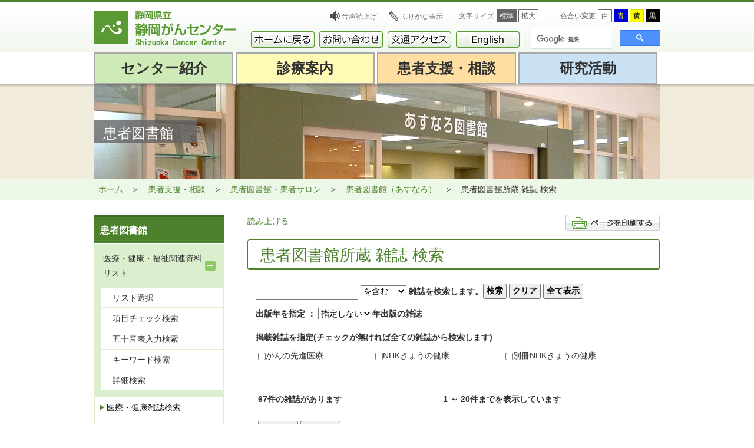

--- FILE ---
content_type: text/html; charset=UTF-8
request_url: https://www.scchr.jp/asunaro/magazine/magazine_search.htm
body_size: 10864
content:
<!DOCTYPE html>
<html lang="ja">
<head>
    <meta charset="utf-8">
  <meta name="viewport" content="width=device-width, initial-scale=1">
  
  <link rel="stylesheet" href="/asunaro/css/common.min.css" type="text/css" media="all">
  <link rel="stylesheet" href="/asunaro/css/common_pc.min.css" type="text/css" media="screen and (min-width: 960px)" data-csskind="device">
  <link rel="stylesheet" href="/asunaro/css/common_pc.min.css" type="text/css" data-csskind="pc">
  <link rel="stylesheet" href="/asunaro/css/common_pclayout.min.css" type="text/css" data-csskind="pc">
  <link rel="stylesheet" href="/asunaro/css/common_sp.min.css" type="text/css" media="screen and (max-width: 959px)" data-csskind="device">
  <link name="alt" rel="stylesheet" href="/asunaro/css/style.min.css" type="text/css" title="normal">
  <link name="alt" rel="stylesheet" href="/asunaro/css/style_pc.min.css" type="text/css" title="normal" media="screen and (min-width: 960px)" data-csskind="device">
  <link name="alt" rel="stylesheet" href="/asunaro/css/style_pc.min.css" type="text/css" title="normal" data-csskind="pc">
  <link name="alt" rel="stylesheet" href="/asunaro/css/style_sp.min.css" type="text/css" title="normal" media="screen and (max-width: 959px)" data-csskind="device">
  <link name="alt" rel="stylesheet" href="/asunaro/css/style_blue.min.css" type="text/css" title="blue">
  <link name="alt" rel="stylesheet" href="/asunaro/css/style_yellow.min.css" type="text/css" title="yellow">
  <link name="alt" rel="stylesheet" href="/asunaro/css/style_black.min.css" type="text/css" title="black">
  <link rel="stylesheet" href="/asunaro/css/print.min.css" type="text/css" media="print">
  <link rel="stylesheet" name="printMainContent" href="" media="print">
  
  <script type="text/javascript">
    function delyaLoadCss() {
      delyaLoadCssDetail("/asunaro/css/style_blue_pc.min.css", "blue", null, null);
      delyaLoadCssDetail("/asunaro/css/style_blue_sp.min.css", "blue", "screen and (max-width: 959px)", "device");
      delyaLoadCssDetail("/asunaro/css/style_yellow_pc.min.css", "yellow", null, null);
      delyaLoadCssDetail("/asunaro/css/style_yellow_sp.min.css", "yellow", "screen and (max-width: 959px)", "device");
      delyaLoadCssDetail("/asunaro/css/style_black_pc.min.css", "black", null, null);
      delyaLoadCssDetail("/asunaro/css/style_black_sp.min.css", "black", "screen and (max-width: 959px)", "device");
    }
  </script>

  <script type="text/javascript" src="/asunaro/js/scchr-script.min.js"></script>

  <script src="/asunaro/js/common_ex.js"></script>

  <!-- KanaboWeb -->
  <script type="text/javascript" src="/cms/wp-content/themes/scchr_master/js/kanaboweb_s.1.0.9.js"></script>
  <script language="JavaScript">
    KanaboWeb.host_id = "org.scchr";
  </script>
  <style>
  .f_on { display: inline; }
  .f_off { display: none; }
  .furigana .f_on { display: none; }
  .furigana .f_off { display: inline; }
  </style>
  <!-- KanaboWeb -->
  <script src="//cdn1.readspeaker.com/script/8191/webReader/webReader.js?pids=wr&amp;forceAdapter=ioshtml5&amp;disable=translation,lookup" type="text/javascript" id="rs_req_Init"></script>

  <title>静岡県立静岡がんセンター</title>
  <script language="JavaScript">
    function _support_get() {
      return true;
    }
  </script>
  
  <LINK REL="stylesheet" TYPE="text/css" HREF="a.css">

  <SCRIPT TYPE="text/javascript" SRC="change_text.js"></SCRIPT>
<SCRIPT LANGUAGE="JavaScript">

//表示件数の設定(一度に何件ずつ表示するか)
var pagesize = 20;
var kensaku = "";
var year = "";
var category = "";

// *************************
// Enterを押下したときの処理
function judgeSubmit(e) {
  if (!e) var e = window.event;
  if (e.keyCode == 13) {
    do_kensaku();
  }
}

//検索実行
function do_kensaku() {
  kensaku = f1.kensaku.value;
  year = f1.year.value;
  var ct_s    = 0;
  var sc_temp = "";
  for(i = 0; i < f1.cate_np.length; i++){
    if (f1.cate_np[i].checked) {
      ct_s++;
      if (ct_s == 1) {
        sc_temp = sc_temp;
      } else {
        sc_temp = sc_temp + ",";
      }
      sc_temp = sc_temp + f1.cate_np[i].value;
    }
  }
  category = sc_temp;
  new_data(1);
}

//検索フィルタを掛けないデータ一覧を表示
function do_itiran() {
  kensaku = "";
  year = "no";
  category = "";
  new_data(1);
}

//前のページへ移動
function go_p() {
  new_data(document.f2.beforepg.value);
}

//次のページへ移動
function go_n() {
  new_data(document.f2.nextpg.value);
}

//表データ更新処理
function new_data(newpg){
//  alert(newpg);
  if (newpg > 0) {
    pg_ct = newpg;
    /*
    document.f1.KENSAKU.value  = kensaku;
    document.f1.KENSAKU_SHIBORI.value  = f1.k_sibori.value;
    document.f1.YEAR.value     = year;
    document.f1.CATEGORY.value   = category;
    document.f1.PG_CT.value    = pg_ct;
    document.f1.PG_SIZ.value   = pagesize;
    document.f1.submit();
    */
    
    var ajax_url = document.getElementById("url_ajax_id").href;
    var ajax_method = "post";
    if(_support_get && _support_get()) {
      ajax_method = "get";
    }
    $.ajax({
      url: ajax_url,
      type : ajax_method,
      data : {
        'KENSAKU' : kensaku,
        'KENSAKU_SHIBORI' : f1.k_sibori.value,
        'YEAR' : year,
        'CATEGORY' : category,
        'PG_CT' : pg_ct,
        'PG_SIZ' : pagesize
      },
      success: function(data){
        $('#resultbox').html(data);
        if(typeof ft == "function") {
          if (ft) {
            ft();
          }
          if (history && history.pushState) {
            var cur_url = document.getElementById("url_cur_id").href + "?KENSAKU=" + encodeURIComponent(kensaku) + "&KENSAKU_SHIBORI=" + f1.k_sibori.value + "&YEAR=" + year + "&CATEGORY=" + category + "&PG_CT=" + pg_ct + "&PG_SIZ=" + pagesize;
            history.pushState("","",cur_url);
          }
        }
      }
    });
  }
  return true;
}

// 初期動作
function do_init() {
  now = new Date();
  myy = now.getFullYear();
  var selectNode = document.getElementsByTagName('select').item(1);
  for (var i = myy; i >= 2015 ; i--) {
    var newNode = document.createElement('option');
    var textNode = document.createTextNode(i);
    newNode.appendChild(textNode);
    newNode.value = i;
    selectNode.appendChild(newNode);
  }
  //do_itiran();
  kensaku = "";
  year = "no";
  category = "";
  if (ft) {
    ft();
  }
}

</SCRIPT>
</head>
<body onload="do_init();">
<header id="header">
  <div class="is_contents">
    <h1><a href="/index.html"><img src="/cms/wp-content/themes/scchr_master/images/logo_header.png" alt="静岡がんセンター"></a></h1>
    <div class="header_wrap">

      <div class="layout_change_wrap" id="layout_change_device">
        <a href="#" class="layout_change_btn" id="layout_device" title="PCレイアウトを解除"></a>
      </div>

      <ul class="header_li">
        <li><a href="/speak.html">音声読上げ</a></li>
        <li class="over">
          <span class="f_on">
            <a href="javascript:KanaboWeb.execCommand('on')">ふりがな表示</a>
          </span>
          <span class="f_off">
            <a href="javascript:KanaboWeb.execCommand('off')">ふりがなをはずす</a>
          </span>
        </li>
        <li class="go_home"><a href="/index.html">ホームに戻る</a></li>
      </ul>

      <div class="font_size" id="font_size">
        <dl>
          <dt>文字サイズ</dt>
          <!--<dd id="font_small">小</dd>-->
          <dd id="font_normal">標準</dd>
          <dd id="font_large">拡大</dd>
        </dl>
      </div>

      <div class="color_change">
        <dl>
          <dt>色合い変更</dt>
          <dd class="white" onclick="setActiveStyleSheet('normal'); return false;">白</dd>
          <dd class="blue" onclick="setActiveStyleSheet('blue'); return false;">青</dd>
          <dd class="yellow" onclick="setActiveStyleSheet('yellow'); return false;">黄</dd>
          <dd class="black" onclick="setActiveStyleSheet('black'); return false;">黒</dd>
        </dl>
      </div>

      <div class="layout_change_wrap" id="layout_change_pc">
        <a href="#" class="layout_change_btn" id="layout_pc" title="PCレイアウトに変更"></a>
      </div>

    </div>
    <div class="header_li_sp">
      <ul class="header_li">
        <li class="go_home"><a href="/index.html">ホームに戻る</a></li>
      </ul>
    </div>
    <div class="clearfix-sp"></div>

    <div class="search">
      <div id="btn-english-sp_wrap">
        <a id="btn-english-sp" href="/en/index.html"><img src="/cms/wp-content/themes/scchr_master/images/btn-english.png"></a>
      </div>
      <script async src="https://cse.google.com/cse.js?cx=24cd66b4f698d7a21">
      </script>
      <div class="gcse-search"></div>
    </div>
    <div class="clearfix-sp"></div>

	<nav class="sub_header_navi">
	<ul id="menu-s-hnav" class="menu">
			<li id="home"><a href="/index.html"><img src="/cms/wp-content/themes/scchr_master/images/btn-home_a.png"></a></li>
			<li id="contact"><a href="/contact_list.html"><img src="/cms/wp-content/themes/scchr_master/images/btn-contact_a.png"></a></li>
			<li id="access"><a href="/directions/index.html"><img src="/cms/wp-content/themes/scchr_master/images/btn-access_a.png"></a></li>
			<li id="english"><a href="/en/index.html"><img src="/cms/wp-content/themes/scchr_master/images/btn-english_a.png"></a></li>
	</ul>
	</nav>

  </div>
</header>
<nav class="gnav" id="nav-wrap">
  <div class="gnav_wrap" id="gnav_wrap_menu">
    <ul id="nav">
      <li class="menuItem1">
        <a href="/about-us.html">
          <span class="pc" >センター紹介</span>
          <label class="menu-span sp rs_skip">センター紹介</label>
        </a>
        <div class="rs_skip">
          <ul class="global-nav">
            <li><span class="wrap"><p class="sub_label">紹介</p></span>
              <ul class="child">
                <li><a href="/about-us/index.html">がんセンターについて</a>
                </li>
                <li><a href="/about-us/know.html">病院概要</a>
                </li>
                <li><a href="/yorozu/disease-management.html">疾病管理センター</a>
                </li>
                <li><a href="/researchinstitute/index.html">研究所</a>
                </li>
                <li><a href="/mc_jimukyoku.html">マネジメントセンター・事務局</a>
                </li>
              </ul>
            </li>
            <li><span class="wrap"><p class="sub_label">施設・部門紹介</p></span>
              <ul class="child">
                <li><a href="/floor-guide/index.html">施設案内</a>
                </li>
                <li><a href="/division/index.html">診療科･部門(一覧表示)</a>
                </li>
                <li><a href="/yorozu/counsel.html">よろず相談(相談支援センター)</a>
                </li>
                <li><a href="/yorozu/delivery.html">患者家族支援センター</a>
                </li>
                <li><a href="/division/rtpt_center/index.html">放射線・陽子線治療センター</a>
                </li>
              </ul>
            </li>
            <li><span class="wrap"><p class="sub_label">教育研修・募集情報</p></span>
              <ul class="child">
                <li><a href="/education/index.html">教育・研修</a>
                </li>
                <li><a href="/education/multidisciplinary.html">多職種レジデント制度</a>
                </li>
                <li><a href="/education/certified_nurse_education.html">認定看護師教育課程</a>
                </li>
                <li><a href="/careers/index.html">職員募集</a>
                </li>
                <li><a href="/nursing/index.html">看護部門の紹介</a>
                </li>
              </ul>
            </li>
          </ul>
        </div>
      </li>
      <li class="menuItem2">
        <a href="/guidance_hospitalization.html">
          <span class="pc" >診療案内</span>
          <label class="menu-span sp rs_skip">診療案内</label>
        </a>
        <div class="rs_skip">
          <ul class="global-nav">
            <li><span class="wrap"><p class="sub_label">受診案内</p></span>
              <ul class="child">
                <li><a href="/outpatient/index.html">外来受診</a>
                </li>
                <li><a href="/admission/index.html">入院生活と退院</a>
                </li>
                <li><a href="/yorozu/second-opinion.html">セカンド・オピニオン</a>
                </li>
                <li><a href="/regionalalliances/index.html">地域医療連携</a>
                </li>
              </ul>
            </li>
            <li><span class="wrap"><p class="sub_label">診療案内</p></span>
              <ul class="child">
                <li><a href="/department/index.html">診療科･部門(<small>部位･支持療法別表示</small>)</a>
                </li>
                <li><a href="/division/index.html">診療科･部門(一覧表示)</a>
                </li>
                <li><a href="/clinicaltrial/information/index.html">臨床試験・治験</a>
                </li>
                <li id="menu-item-5008" class="menu-item menu-item-type-custom menu-item-object-custom menu-item-5008"><a href="/about-us/out-of-indication-html.html">適応外使用医薬品等の情報公開</a>
                </li>
                <li><a href="/about-us/torikumi.html">診療体制・取り組みなど</a>
                </li>
              </ul>
            </li>
            <li><span class="wrap"><p class="sub_label">病院案内</p></span>
              <ul class="child">
                <li><a href="/admission/visiter.html">お見舞いに来られる方へ</a>
                </li>
                <li><a href="/floor-guide/index.html">施設案内</a>
                </li>
                <li><a href="/medical-equipment.html">主な医療機器</a>
                </li>
                <li><a href="/cancercheckup/index.html">がん検診(がんドック)</a>
                </li>
              </ul>
            </li>
          </ul>
        </div>
      </li>
      <li class="menuItem3">
        <a href="/supportconsultation.html">
          <span class="pc" >患者支援・相談</span>
          <label class="menu-span sp rs_skip">患者支援・相談</label>
        </a>
        <div class="rs_skip">
          <ul class="global-nav">
            <li><span class="wrap"><p class="sub_label">相談する</p></span>
              <ul class="child">
                <li><a href="/yorozu/disease-management.html">疾病管理センター</a>
                </li>
                <li><a href="/yorozu/counsel.html">よろず相談(相談支援センター)</a>
                </li>
                <li><a href="/yorozu/delivery.html">患者家族支援センター</a>
                </li>
                <li><a href="/patientsalon/index.html">患者サロン(学習会など)</a>
                </li>
                <li><a href="/peer_support.html">ピア・サポート</a>
                </li>
              </ul>
            </li>
            <li><span class="wrap"><p class="sub_label">支援コンテンツ</p></span>
              <ul class="child">
                <li><a href="/navigator.html">がん情報ナビ</a>
                </li>
                <li><a href="/cancerqa/">がん体験者の悩みQ&amp;A</a>
                </li>
                <li><a href="/cancerqa/#kurasi">静岡県 医療と暮らしの情報</a>
                </li>
                <li><a href="https://survivorship.jp/" target="_blank">SURVIVORSHIP.JP</a>
                </li>
              </ul>
            </li>
            <li><span class="wrap"><p class="sub_label">がんについて知る</p></span>
              <ul class="child">
                <li><a href="/supportconsultation/book_video.html">冊子･電子書籍･動画コンテンツ</a>
                </li>
                <li><a href="/supportconsultation/lecture2.html">勉強会・講演会</a>
                </li>
                <li><a href="/patientlibrary/index.html">患者図書館(あすなろ図書館)</a>
                </li>
                <li><a href="/cancer-info/index.html">がんの教材や統計</a>
                </li>
              </ul>
            </li>
          </ul>
        </div>
      </li>
      <li class="menuItem4">
        <a href="/research.html">
          <span class="pc" >研究活動</span>
          <label class="menu-span sp rs_skip">研究活動</label>
        </a>
        <div class="rs_skip">
          <ul class="global-nav">
            <li><span class="wrap"><p class="sub_label">活動内容</p></span>
              <ul class="child">
                <li><a href="/researchinstitute/index.html">研究所</a>
                </li>
                <li><a href="/project-hope.html">プロジェクトHOPE</a>
                </li>
                <li><a href="/clinicaltrial/index.html">臨床研究支援センター</a>
                </li>
                <li><a href="/patient-support-research.html">患者家族支援研究</a>
                </li>
              </ul>
            </li>
            <li><span class="wrap"><p class="sub_label">情報を伝える</p></span>
              <ul class="child">
                <li><a href="/navigator.html">がん情報ナビ</a>
                </li>
                <li><a href="/cancerqa/">がん体験者の悩みQ&amp;A</a>
                </li>
                <li><a href="/cancerqa/#kurasi">静岡県 医療と暮らしの情報</a>
                </li>
                <li><a href="https://survivorship.jp/" target="_blank">SURVIVORSHIP.JP</a>
                </li>
                <li><a href="/library.html">患者図書館・医学図書館</a>
                </li>
              </ul>
            </li>
            <li><span class="wrap"><p class="sub_label">ファルマバレープロジェクト</p></span>
              <ul class="child">
                <li><a href="/researchinstitute/about/pvp.html">ファルマバレープロジェクト</a>
                </li>
                <li><a href="/pvc.html">ファルマバレーセンター</a>
                </li>
                <li><a href="http://www.fuji-pvc.jp/pharmabase/" target="_blank">ファルマ拠点</a>
                </li>
                <li><a href="http://www.ric-shizuoka.or.jp/" target="_blank">産業振興財団</a>
                </li>
                <li><a href="/cancer-conference.html">静岡がん会議</a>
                </li>
              </ul>
            </li>
          </ul>
        </div>
      </li>
    </ul>
  </div>
</nav>

<div class="main_img">
  <div>
    <h2>患者図書館</h2>
    <img src="/asunaro/images/pht_consultation_main_asunaro.png" alt="">
  </div>
</div>

<div style="display: none;"><a id="url_top_id" href="sample_attended.htm"></a></div>
<script language="JavaScript">
<!--
function back_top() {
  location.href = document.getElementById("url_top_id").href;
}
// -->
</script>

<nav class="bread" id="bread">
    <ul>
        <li><a href="/index.html">ホーム</a></li>
        <li><a href="/supportconsultation.html">患者支援・相談</a></li>
        <li><a href="/yorozu/library-salon.html">患者図書館・患者サロン</a></li>
        <li><a href="/patientlibrary/index.html">患者図書館（あすなろ）</a></li>
        <li>患者図書館所蔵 雑誌 検索</li>
    </ul>
</nav>
  <section class="is-contents">
    <section class="is-contents_inner">
            <div class="options">
        <div id="readspeaker_button1" class="rs_skip rsbtn rs_preserve">
          <a href="//app-eas.readspeaker.com/cgi-bin/rsent?customerid=8191&amp;lang=ja_jp&amp;readid=is-contents&amp;url=" title="音声で読み上げる" rel="nofollow" class="rsbtn_play" accesskey="L">
            <span class="rsbtn_left rsimg rspart"><span class="rsbtn_text"><span>読み上げる</span></span></span>
            <span class="rsbtn_right rsimg rsplay rspart"></span>
          </a>
        </div>
        <a href="javascript:void(0);" class="rs_skip printButton"><img src="/cms/wp-content/themes/scchr_master/images/button-print.gif" alt="ページを印刷する"></a>
      </div>      <h1>患者図書館所蔵 雑誌 検索</h1>

      <div align="center">
        <div style="display: none;"><a id="url_ajax_id" href="../result/s_ifrm01.php"></a></div>
        <div style="display: none;"><a id="url_cur_id" href="magazine_search.htm"></a></div>
        <FORM NAME="f1" ACTION="../result/s_ifrm01.php" method="post" target="sita" onsubmit="return false;">
          <table border=0 ID="mainbox">
            <tr><td style="border-right: none;">
              <DIV CLASS="mgzn_search">
                <INPUT  style="font-size:100%; height: 24px;" TYPE="text" NAME="kensaku" style="ime-mode: active;" onkeypress="return judgeSubmit(event);">
                <select style="font-size:100%;" name="k_sibori">
                  <option value="st">で始まる
                  <option value="in" selected>を含む
                  <option value="ed">で終わる
                </select>
                <B>雑誌を検索します。</B>
              </DIV>
              <DIV CLASS="mgzn_search">
                <input type="button" value="検索" onclick="JavaScript:do_kensaku();" class="botan_col_com">
                <input type="reset" value="クリア" class="botan_col_com">
                <input type="button" value="全て表示" onclick="JavaScript:do_itiran();" class="botan_col_com">
                <BR>
              </DIV>
              <DIV CLASS="mgzn_search mgzn_clear">
                <B>出版年を指定 ：
                  <select style="font-size:100%;" name="year">
                    <option value="no" selected>指定しない
                  </select>年出版の雑誌 </B>
              </DIV>
                  <BR>
                  <BR>
            </td></tr>
            <tr><td style="border-right: none;">
                <B>掲載雑誌を指定(チェックが無ければ全ての雑誌から検索します)</B>
            </td></tr>
            <tr><td style="border-right: none; padding-left: 4px;">
                <TABLE BORDER="0" WIDTH="400" style="border: 0;" CLASS="mgzn_type">
                  <TR>
                    <TD style="border: 0;"><input type="checkbox" name="cate_np" value="i101">がんの先進医療</TD>
                    <TD style="border: 0;"><input type="checkbox" name="cate_np" value="i103">NHKきょうの健康</TD>
                    <TD style="border: 0;"><input type="checkbox" name="cate_np" value="i104">別冊NHKきょうの健康</TD>
                  </TR>
                </TABLE>
            </td></tr>
          </TABLE>
        </FORM>
          <TABLE border=0 ID="mainbox2">
            <tr><td style="border-right: none; padding-left: 4px; padding-right: 4px;">
                <table border="0" width="650" style="border: 0;" CLASS="mgzn_result">
                  <tr>
                    <td style="border: 0;"><DIV ID="iL" STYLE="iL"></DIV>
                    </td><td width="350" align="right" style="border: 0;"><DIV ID="iL2" STYLE="iL"></DIV></td>
                  </tr>
                </table>
                <table border="0" CELLPADDING="0" CELLSPACING="0"  style="border: 0; table-layout: fixed;">
                  <tr><td style="border: 0;">
                    <input type="button" value="前ページ" onClick="JavaScript:go_p();" class="botan_col_com">
                    <input type="button" value="次ページ" onclick="JavaScript:go_n();" class="botan_col_com">
                  </td></tr>
                  <tr><td style="border: 0;">
<!--
                    <iframe name="sita" marginheight=0 marginwidth=0 height=880 width=640 src="../result/dummy.php"></iframe>
-->
                  <div id="resultbox">



<!DOCTYPE html>
<html>
<head>
<meta http-equiv="Content-Type" content="text/html; charset=UTF-8">
<title>あすなろ図書館　雑誌検索</title>
<script type="text/javaScript">
<!--

function ft() {
  lay = parent.document.all('iL');
  lay.innerHTML = '<B>' + 67 + '件の雑誌があります</B>';
  lay = parent.document.all('iL2');
  var kara = 0 + 1;
  lay.innerHTML = '<B>' + kara + ' ～ ' + 20 + '件までを表示しています</B>';
  if (20 == 0) {
    lay.innerHTML = '';
  }
}

// -->
</script>
</head>
<FORM NAME="f2">
<BODY onload='ft();'>
  <table border=1 WIDTH='650' BORDERCOLOR='#4f74b8' id='T1'>
    <tr CLASS='bw'  ALIGN='center'>      <th class='mgzn_no'></th>      <th class='mgzn_ttl'>タイトル</th>      <th class='mgzn_pub'>出版年</th>      <th class='mgzn_ctx'>内容</th>    </tr>    <tr>
      <td class='mgzn_no' valign='center' align='center'><div id='i_f_L'>1</div><BR></td>
      <td class='mgzn_ttl'><span id='span1'>きょうの健康 2025年10月号</span><BR></td>
      <td class='mgzn_pub'><span id='span2'>2025年9月</span><BR></td>
      <td class='mgzn_ctx'><span id='span3'>特集　高血圧新常識：加齢黄斑変性・網膜剥離：乳がん：エクササイズ：股関節：血液検査の見方</span><BR></td>
  </tr>
    <tr>
      <td class='mgzn_no' valign='center' align='center'><div id='i_f_L'>2</div><BR></td>
      <td class='mgzn_ttl'><span id='span1'>きょうの健康 2025年9月号</span><BR></td>
      <td class='mgzn_pub'><span id='span2'>2025年8月</span><BR></td>
      <td class='mgzn_ctx'><span id='span3'>特集　長引くせき：アルツハイマー病・パーキンソン病・てんかん：がん検診：背骨・腰曲がり：外反母趾</span><BR></td>
  </tr>
    <tr>
      <td class='mgzn_no' valign='center' align='center'><div id='i_f_L'>3</div><BR></td>
      <td class='mgzn_ttl'><span id='span1'>きょうの健康 2025年8月号</span><BR></td>
      <td class='mgzn_pub'><span id='span2'>2025年7月</span><BR></td>
      <td class='mgzn_ctx'><span id='span3'>特集　すっきり解消！肩の痛み：胃と食道のがん：前立腺肥大症：心臓病：シニアの低栄養</span><BR></td>
  </tr>
    <tr>
      <td class='mgzn_no' valign='center' align='center'><div id='i_f_L'>4</div><BR></td>
      <td class='mgzn_ttl'><span id='span1'>きょうの健康 2025年7月号</span><BR></td>
      <td class='mgzn_pub'><span id='span2'>2025年6月</span><BR></td>
      <td class='mgzn_ctx'><span id='span3'>特集　慢性腎臓病：便失禁・過敏性腸症候群：口と顎のトラブル：血液がん：夏の冷え対策</span><BR></td>
  </tr>
    <tr>
      <td class='mgzn_no' valign='center' align='center'><div id='i_f_L'>5</div><BR></td>
      <td class='mgzn_ttl'><span id='span1'>きょうの健康 2025年6月号</span><BR></td>
      <td class='mgzn_pub'><span id='span2'>2025年5月</span><BR></td>
      <td class='mgzn_ctx'><span id='span3'>特集　夜間頻尿・尿もれ・尿路結石：骨折を防ぐ：夏の皮膚トラブル：手指の痛み・腫れ・変形</span><BR></td>
  </tr>
    <tr>
      <td class='mgzn_no' valign='center' align='center'><div id='i_f_L'>6</div><BR></td>
      <td class='mgzn_ttl'><span id='span1'>きょうの健康 2025年5月号</span><BR></td>
      <td class='mgzn_pub'><span id='span2'>2025年4月</span><BR></td>
      <td class='mgzn_ctx'><span id='span3'>特集　新常識ひざの痛み：動脈硬化：大腸がん最新治療：シニアの「健口」トレーニング</span><BR></td>
  </tr>
    <tr>
      <td class='mgzn_no' valign='center' align='center'><div id='i_f_L'>7</div><BR></td>
      <td class='mgzn_ttl'><span id='span1'>ライフライン21　がんの先進医療　2025Apr. Vol.57</span><BR></td>
      <td class='mgzn_pub'><span id='span2'>2025年4月</span><BR></td>
      <td class='mgzn_ctx'><span id='span3'>特集　難治性がんに挑む医師と患者たち<BR>シリーズ「がん治療」最前線　医療法人 直心会 帯津三敬病院 がん治療に携わって63年帯津良一名誉院長に訊く がん医療に大切なのは「寄り添い合う雰囲気」である</span><BR></td>
  </tr>
    <tr>
      <td class='mgzn_no' valign='center' align='center'><div id='i_f_L'>8</div><BR></td>
      <td class='mgzn_ttl'><span id='span1'>きょうの健康 2025年4月号</span><BR></td>
      <td class='mgzn_pub'><span id='span2'>2025年3月</span><BR></td>
      <td class='mgzn_ctx'><span id='span3'>特集　決定版腰痛タイプ別治療：糖尿病：思春期の心と体の不調：１日６０００歩習慣 特集</span><BR></td>
  </tr>
    <tr>
      <td class='mgzn_no' valign='center' align='center'><div id='i_f_L'>9</div><BR></td>
      <td class='mgzn_ttl'><span id='span1'>きょうの健康 2025年3月号</span><BR></td>
      <td class='mgzn_pub'><span id='span2'>2025年2月</span><BR></td>
      <td class='mgzn_ctx'><span id='span3'>特集　実は怖い！背骨・腰曲がり：手指の痛み：めまい：発達障害：シニアと薬</span><BR></td>
  </tr>
    <tr>
      <td class='mgzn_no' valign='center' align='center'><div id='i_f_L'>10</div><BR></td>
      <td class='mgzn_ttl'><span id='span1'>きょうの健康 2025年2月号</span><BR></td>
      <td class='mgzn_pub'><span id='span2'>2025年1月</span><BR></td>
      <td class='mgzn_ctx'><span id='span3'>特集　肥満症 食事・運動・行動療法：鼻炎：口とのどのがん：夜間頻尿：補聴器</span><BR></td>
  </tr>
    <tr>
      <td class='mgzn_no' valign='center' align='center'><div id='i_f_L'>11</div><BR></td>
      <td class='mgzn_ttl'><span id='span1'>ライフライン21　がんの先進医療　2025Jan. Vol.56</span><BR></td>
      <td class='mgzn_pub'><span id='span2'>2025年1月</span><BR></td>
      <td class='mgzn_ctx'><span id='span3'>特集　がんの再発・転移を治す　医師たちの挑戦<BR>シリーズ「がん治療」最前線　乳がん治療に携わって41年土井卓子乳がんセンター長に訊く「乳がんになっても自分らしく、前向きに生きるために」</span><BR></td>
  </tr>
    <tr>
      <td class='mgzn_no' valign='center' align='center'><div id='i_f_L'>12</div><BR></td>
      <td class='mgzn_ttl'><span id='span1'>きょうの健康 2025年1月号</span><BR></td>
      <td class='mgzn_pub'><span id='span2'>2024年12月</span><BR></td>
      <td class='mgzn_ctx'><span id='span3'>特集　不整脈 心房細動・心室細動・徐脈：頭痛：健康長寿～快眠・口の健康・笑い：白内障</span><BR></td>
  </tr>
    <tr>
      <td class='mgzn_no' valign='center' align='center'><div id='i_f_L'>13</div><BR></td>
      <td class='mgzn_ttl'><span id='span1'>きょうの健康 2024年12月号</span><BR></td>
      <td class='mgzn_pub'><span id='span2'>2024年11月</span><BR></td>
      <td class='mgzn_ctx'><span id='span3'>特集　脳卒中：低血圧・低体重・低血糖：まひ・脱力　神経の病気：座骨神経痛：大腸憩室</span><BR></td>
  </tr>
    <tr>
      <td class='mgzn_no' valign='center' align='center'><div id='i_f_L'>14</div><BR></td>
      <td class='mgzn_ttl'><span id='span1'>きょうの健康 2024年11月号</span><BR></td>
      <td class='mgzn_pub'><span id='span2'>2024年10月</span><BR></td>
      <td class='mgzn_ctx'><span id='span3'>特集　呼吸器の感染症：股関節いたわり術：薄毛・円形脱毛症・フケかゆみ：冬季うつ病</span><BR></td>
  </tr>
    <tr>
      <td class='mgzn_no' valign='center' align='center'><div id='i_f_L'>15</div><BR></td>
      <td class='mgzn_ttl'><span id='span1'>ライフライン21　がんの先進医療　2024Oct. Vol.55</span><BR></td>
      <td class='mgzn_pub'><span id='span2'>2024年10月</span><BR></td>
      <td class='mgzn_ctx'><span id='span3'>特集　医療法人徳洲会　徳田虎雄名誉理事長の功績<BR>シリーズ「がん治療」最前線　監修者・横山太郎医師に訊く　がんになっても「がん迷子」にならないための、がん患者の道しるべ</span><BR></td>
  </tr>
    <tr>
      <td class='mgzn_no' valign='center' align='center'><div id='i_f_L'>16</div><BR></td>
      <td class='mgzn_ttl'><span id='span1'>きょうの健康 2024年10月号</span><BR></td>
      <td class='mgzn_pub'><span id='span2'>2024年9月</span><BR></td>
      <td class='mgzn_ctx'><span id='span3'>特集　心筋梗塞・心不全・心臓弁膜症：口とのどの老化予防：緑内障・近視・結膜炎：息切れ</span><BR></td>
  </tr>
    <tr>
      <td class='mgzn_no' valign='center' align='center'><div id='i_f_L'>17</div><BR></td>
      <td class='mgzn_ttl'><span id='span1'>きょうの健康 2024年9月号</span><BR></td>
      <td class='mgzn_pub'><span id='span2'>2024年8月</span><BR></td>
      <td class='mgzn_ctx'><span id='span3'>特集　アルツハイマー型認知症：貧血：前立腺・膀胱・腎臓がん：肩のこり・痛み：認知症介護</span><BR></td>
  </tr>
    <tr>
      <td class='mgzn_no' valign='center' align='center'><div id='i_f_L'>18</div><BR></td>
      <td class='mgzn_ttl'><span id='span1'>きょうの健康 2024年8月号</span><BR></td>
      <td class='mgzn_pub'><span id='span2'>2024年7月</span><BR></td>
      <td class='mgzn_ctx'><span id='span3'>特集　目的別筋トレおなか・やせ・肩こり：胃の不調：災害時の健康維持：パーキンソン病</span><BR></td>
  </tr>
    <tr>
      <td class='mgzn_no' valign='center' align='center'><div id='i_f_L'>19</div><BR></td>
      <td class='mgzn_ttl'><span id='span1'>ライフライン21　がんの先進医療　2024Jul. Vol.54</span><BR></td>
      <td class='mgzn_pub'><span id='span2'>2024年7月</span><BR></td>
      <td class='mgzn_ctx'><span id='span3'>特集　がん治療と医療機器<BR>シリーズ「がん治療」最前線　「第5のがん治療法の確率を目指して」～再生医療（間葉系幹細胞）を用いた医師主導治験～K-TAIL-204試験</span><BR></td>
  </tr>
    <tr>
      <td class='mgzn_no' valign='center' align='center'><div id='i_f_L'>20</div><BR></td>
      <td class='mgzn_ttl'><span id='span1'>きょうの健康 2024年7月号</span><BR></td>
      <td class='mgzn_pub'><span id='span2'>2024年6月</span><BR></td>
      <td class='mgzn_ctx'><span id='span3'>特集　腰痛攻略 ぎっくり腰・慢性腰痛：すい臓がん：アトピー性皮膚炎：熱中症：紫外線と眼</span><BR></td>
  </tr>
  </table>
</body>
<INPUT TYPE='HIDDEN' NAME='beforepg' VALUE='1'>
<INPUT TYPE='HIDDEN' NAME='nextpg' VALUE='2'>

</FORM>
</html>
                  </div>
                  </td></tr>
                  <tr><td style="border: 0;">
                    <input type="button" value="前ページ" onClick="JavaScript:go_p();" class="botan_col_com">
                    <input type="button" value="次ページ" onclick="JavaScript:go_n();" class="botan_col_com">
                  </td></tr>
                </table>
                <INPUT TYPE="HIDDEN" NAME="KENSAKU" VALUE="">
                <INPUT TYPE="HIDDEN" NAME="KENSAKU_SHIBORI" VALUE="">
                <INPUT TYPE="HIDDEN" NAME="YEAR" VALUE="">
                <INPUT TYPE="HIDDEN" NAME="CATEGORY" VALUE="">
                <INPUT TYPE="HIDDEN" NAME="PG_CT" VALUE="">
                <INPUT TYPE="HIDDEN" NAME="PG_SIZ" VALUE="">
            </td></tr>
            <TR><TD ALIGN="center" style="border-right: none;">
              <BR><FONT SIZE="+2"><A HREF="/patientlibrary/index.html" TITLE="あすなろ図書館へ" TARGET="_self">あすなろ図書館のページへ戻る</A></FONT><BR>
            </TD></TR>
          </table>
        </FORM>
      </div>
          
  </section><!-- /is-contents_inner -->
  <section class="is-side">
  <section class="is-side_subject">

<h4 class='pcMenuttl'>患者図書館</h4>
<h4 class='acMenuttl'>患者図書館</h4>
<ul class='acMenu'>
  <li><span class='acSubMenu subActive' style='height: auto; line-height: 180%;'>医療・健康・福祉関連資料リスト</span>
    <ul>
      <li><a href='../list/00.htm'>リスト選択</a></li>
      <li><a href='../search/sample01_01.htm'>項目チェック検索</a></li>
      <li><a href='../search/sample01_02.htm'>五十音表入力検索</a></li>
      <li><a href='../search/sample_attended.htm#text_search'>キーワード検索</a></li>
      <li><a href='../search/sample03.htm'>詳細検索</a></li>
    </ul>
  </li>
  <li><p class='current'><a href='../magazine/magazine_search.htm'>医療・健康雑誌検索</a></p></li>
  <li><a href='/patientlibrary/video_list.html'>静岡がんセンター講演ビデオ集</a></li>
  <li><a href='/supportconsultation/book_video.html#book'>冊子のダウンロード（PDF）</a></li>
</ul>
  </section><!-- /is-side_subject -->
  </section><!-- /is-side -->
  </section><!-- /is-contents -->

<section id="is-footer" class="is-footer">
  <section class="is-footer_contents">
    <div>
      <h4 class="pcMenuttl">センター紹介</h4>
      <h4 class="acMenuttl">センター紹介</h4>
      <ul id="menu-fnav-1" class="acMenu">
        <li id="menu-item-61" class="menu-item menu-item-type-custom menu-item-object-custom menu-item-61"><a href="/about-us/index.html">がんセンターについて</a>
        </li>
        <li id="menu-item-318" class="menu-item menu-item-type-custom menu-item-object-custom menu-item-318"><a href="/about-us/know.html">病院概要</a>
        </li>
        <li id="menu-item-640" class="menu-item menu-item-type-custom menu-item-object-custom menu-item-640"><a href="/yorozu/disease-management.html">疾病管理センター</a>
        </li>
        <li id="menu-item-686" class="menu-item menu-item-type-custom menu-item-object-custom menu-item-686"><a href="/researchinstitute/index.html">研究所</a>
        </li>
        <li id="menu-item-5003" class="menu-item menu-item-type-custom menu-item-object-custom menu-item-5003"><a href="/mc_jimukyoku.html">マネジメントセンター・事務局</a>
        </li>
        <li id="menu-item-687" class="menu-item menu-item-type-custom menu-item-object-custom menu-item-687"><a href="/floor-guide/index.html">施設案内</a>
        </li>
        <li id="menu-item-320" class="menu-item menu-item-type-custom menu-item-object-custom menu-item-320"><a href="/division/index.html">診療科･部門(一覧表示)</a>
        </li>
        <li id="menu-item-5004" class="menu-item menu-item-type-custom menu-item-object-custom menu-item-5004"><a href="/yorozu/counsel.html">よろず相談(相談支援センター)</a>
        </li>
        <li id="menu-item-5002" class="menu-item menu-item-type-custom menu-item-object-custom menu-item-5002"><a href="/yorozu/delivery.html">患者家族支援センター</a>
        </li>
        <li id="menu-item-319" class="menu-item menu-item-type-custom menu-item-object-custom menu-item-319"><a href="/division/rtpt_center/index.html">放射線・陽子線治療センター</a>
        </li>
        <li id="menu-item-643" class="menu-item menu-item-type-custom menu-item-object-custom menu-item-643"><a href="/education/index.html">教育・研修</a>
        </li>
        <li id="menu-item-5007" class="menu-item menu-item-type-custom menu-item-object-custom menu-item-5007"><a href="/education/multidisciplinary.html">多職種レジデント制度</a>
        </li>
        <li id="menu-item-5005" class="menu-item menu-item-type-custom menu-item-object-custom menu-item-5005"><a href="/education/certified_nurse_education_system.html">認定看護師教育課程</a>
        </li>
        <li id="menu-item-639" class="menu-item menu-item-type-custom menu-item-object-custom menu-item-639"><a href="/careers/index.html">職員募集</a>
        </li>
        <li id="menu-item-638" class="menu-item menu-item-type-custom menu-item-object-custom menu-item-638"><a href="/nursing/index.html">看護部門の紹介</a>
        </li>
      </ul>
    </div>
    <div>
      <h4 class="pcMenuttl">診療案内</h4>
      <h4 class="acMenuttl">診療案内</h4>
      <ul id="menu-fnav-2" class="acMenu">
        <li id="menu-item-76" class="menu-item menu-item-type-custom menu-item-object-custom menu-item-76"><a href="/outpatient/index.html">外来受診</a>
        </li>
        <li id="menu-item-644" class="menu-item menu-item-type-custom menu-item-object-custom menu-item-644"><a href="/admission/index.html">入院生活と退院</a>
        </li>
        <li id="menu-item-656" class="menu-item menu-item-type-custom menu-item-object-custom menu-item-656"><a href="/yorozu/second-opinion.html">セカンド・オピニオン</a>
        </li>
        <li id="menu-item-689" class="menu-item menu-item-type-custom menu-item-object-custom menu-item-689"><a href="/regionalalliances/index.html">地域医療連携</a>
        </li>
        <li id="menu-item-690" class="menu-item menu-item-type-custom menu-item-object-custom menu-item-690"><a href="/department/index.html">診療科・部門（部位・支持療法別表示）</a>
        </li>
        <li id="menu-item-691" class="menu-item menu-item-type-custom menu-item-object-custom menu-item-691"><a href="/division/index.html">診療科・部門（一覧表示）</a>
        </li>
        <li id="menu-item-692" class="menu-item menu-item-type-custom menu-item-object-custom menu-item-692"><a href="/clinicaltrial/information/index.html">臨床試験・治験</a>
        </li>
        <li id="menu-item-5008" class="menu-item menu-item-type-custom menu-item-object-custom menu-item-5008"><a href="/about-us/out-of-indication-html.html">適応外使用医薬品等の情報公開</a>
        </li>
        <li id="menu-item-5008" class="menu-item menu-item-type-custom menu-item-object-custom menu-item-5008"><a href="/about-us/torikumi.html">診療体制・取り組みなど</a>
        </li>
        <li id="menu-item-650" class="menu-item menu-item-type-custom menu-item-object-custom menu-item-650"><a href="/admission/visiter.html">お見舞いに来られる方へ</a>
        </li>
        <li id="menu-item-646" class="menu-item menu-item-type-custom menu-item-object-custom menu-item-646"><a href="/floor-guide/index.html">施設案内</a>
        </li>
        <li id="menu-item-649" class="menu-item menu-item-type-custom menu-item-object-custom menu-item-649"><a href="/medical-equipment.html">主な医療機器</a>
        </li>
        <li id="menu-item-653" class="menu-item menu-item-type-custom menu-item-object-custom menu-item-653"><a href="/cancercheckup/index.html">がん検診（がんドック）</a>
        </li>
      </ul>
    </div>
    <div>
      <h4 class="pcMenuttl">患者支援・相談</h4>
      <h4 class="acMenuttl">患者支援・相談</h4>
      <ul id="menu-fnav-3" class="acMenu">
        <li id="menu-item-5009" class="menu-item menu-item-type-custom menu-item-object-custom menu-item-5009"><a href="/yorozu/disease-management.html">疾病管理センター</a>
        </li>
        <li id="menu-item-694" class="menu-item menu-item-type-custom menu-item-object-custom menu-item-694"><a href="/yorozu/counsel.html">よろず相談(相談支援センター)</a>
        </li>
        <li id="menu-item-658" class="menu-item menu-item-type-custom menu-item-object-custom menu-item-658"><a href="/yorozu/delivery.html">患者家族支援センター</a>
        </li>
        <li id="menu-item-662" class="menu-item menu-item-type-custom menu-item-object-custom menu-item-662"><a href="/patientsalon/index.html">患者サロン(学習会など)</a>
        </li>
        <li id="menu-item-94689" class="menu-item menu-item-type-custom menu-item-object-custom menu-item-94689"><a href="/peer_support.html">ピア・サポート</a>
        </li>
        <li id="menu-item-660" class="menu-item menu-item-type-custom menu-item-object-custom menu-item-660"><a href="/navigator.html">がん情報ナビ</a>
        </li>
        <li id="menu-item-695" class="menu-item menu-item-type-custom menu-item-object-custom menu-item-695"><a href="/cancerqa/">がん体験者の悩みQ&#038;A</a>
        </li>
        <li id="menu-item-696" class="menu-item menu-item-type-custom menu-item-object-custom menu-item-696"><a href="/cancerqa/#kurasi">静岡県 医療と暮らしの情報</a>
        </li>
        <li id="menu-item-5010" class="menu-item menu-item-type-custom menu-item-object-custom menu-item-5010"><a target="_blank" href="https://survivorship.jp/">SURVIVORSHIP.JP</a>
        </li>
        <li id="menu-item-697" class="menu-item menu-item-type-custom menu-item-object-custom menu-item-697"><a href="/supportconsultation/book_video.html">冊子･電子書籍･動画コンテンツ</a>
        </li>
        <li id="menu-item-3602" class="menu-item menu-item-type-custom menu-item-object-custom menu-item-3602"><a href="/supportconsultation/lecture2.html">勉強会・講演会</a>
        </li>
        <li id="menu-item-659" class="menu-item menu-item-type-custom menu-item-object-custom menu-item-659"><a href="/patientlibrary/index.html">患者図書館(あすなろ図書館)</a>
        </li>
        <li id="menu-item-3604" class="menu-item menu-item-type-custom menu-item-object-custom menu-item-3604"><a href="/cancer-info/index.html">がんの教材や統計</a>
        </li>
      </ul>
    </div>
    <div class="over">
      <h4 class="pcMenuttl">研究活動</h4>
      <h4 class="acMenuttl">研究活動</h4>
      <ul id="menu-fnav-4" class="acMenu">
        <li id="menu-item-4681" class="menu-item menu-item-type-custom menu-item-object-custom menu-item-4681"><a href="/researchinstitute/index.html">研究所</a>
        </li>
        <li id="menu-item-4682" class="menu-item menu-item-type-custom menu-item-object-custom menu-item-4682"><a href="/project-hope.html">プロジェクトHOPE</a>
        </li>
        <li id="menu-item-4683" class="menu-item menu-item-type-custom menu-item-object-custom menu-item-4683"><a href="/clinicaltrial/index.html">臨床研究支援センター</a>
        </li>
        <li id="menu-item-9226" class="menu-item menu-item-type-custom menu-item-object-custom menu-item-9226"><a href="/patient-support-research.html">患者家族支援研究</a>
        </li>
        <li id="menu-item-4684" class="menu-item menu-item-type-custom menu-item-object-custom menu-item-4684"><a href="/navigator.html">がん情報ナビ</a>
        </li>
        <li id="menu-item-4685" class="menu-item menu-item-type-custom menu-item-object-custom menu-item-4685"><a href="/cancerqa/">がん体験者の悩みQ&#038;A</a>
        </li>
        <li id="menu-item-4686" class="menu-item menu-item-type-custom menu-item-object-custom menu-item-4686"><a href="/cancerqa/#kurasi">静岡県 医療と暮らしの情報</a>
        </li>
        <li id="menu-item-4687" class="menu-item menu-item-type-custom menu-item-object-custom menu-item-4687"><a target="_blank" href="https://survivorship.jp/">SURVIVORSHIP.JP</a>
        </li>
        <li id="menu-item-4688" class="menu-item menu-item-type-custom menu-item-object-custom menu-item-4688"><a href="/library.html">患者図書館・医学図書館</a>
        </li>
        <li id="menu-item-4689" class="menu-item menu-item-type-custom menu-item-object-custom menu-item-4689"><a href="/researchinstitute/about/pvp.html">ファルマバレープロジェクト</a>
        </li>
        <li id="menu-item-4690" class="menu-item menu-item-type-custom menu-item-object-custom menu-item-4690"><a href="/pvc.html">ファルマバレーセンター</a>
        </li>
        <li id="menu-item-4691" class="menu-item menu-item-type-custom menu-item-object-custom menu-item-4691"><a target="_blank" href="http://www.fuji-pvc.jp/pharmabase/">ファルマ拠点</a>
        </li>
        <li id="menu-item-4692" class="menu-item menu-item-type-custom menu-item-object-custom menu-item-4692"><a target="_blank" href="http://www.ric-shizuoka.or.jp/">産業振興財団</a>
        </li>
        <li id="menu-item-4693" class="menu-item menu-item-type-custom menu-item-object-custom menu-item-4693"><a href="/cancer-conference.html">静岡がん会議</a>
        </li>
      </ul>
    </div>

    <section class="is-footer_address">
      <h2>静岡県立 静岡がんセンター</h2>
      <p class="p1"><a href="/staff/index.html">職員専用サイト</a></p>
      <p class="p2">〒411-8777 静岡県駿東郡長泉町下長窪1007番地</p>
      <p class="p3">TEL.<a href="tel:0559895222">055（989）5222</a></p>
      <div class="pagetop"><a href="#header">ページトップへ</a></div>
    </section><!-- /is-footer_address -->
  </section><!-- /is-footer_contents -->

  <nav class="sub_footer_navi">
    <ul id="menu-s-fnav" class="menu">
      <li id="menu-item-905" class="menu-item menu-item-type-custom menu-item-object-custom menu-item-905"><a href="/contact_list.html">お問い合わせ一覧</a>
      </li>
      <li id="menu-item-908" class="menu-item menu-item-type-custom menu-item-object-custom menu-item-908"><a href="/directions/index.html">交通案内・アクセス</a>
      </li>
      <li id="menu-item-903" class="menu-item menu-item-type-custom menu-item-object-custom menu-item-903"><a href="/sitepolicy.html">このサイトについて</a>
      </li>
      <li id="menu-item-904" class="menu-item menu-item-type-custom menu-item-object-custom menu-item-904"><a href="/about-us/privacy_policy.html">個人情報の取扱い</a>
      </li>
    </ul>
  </nav>
</section><!-- /is-footer -->

<footer id="footer">
  <nav class="footer_navi">
    <ul id="menu-fnav" class="menu">
      <li id="menu-item-175" class="menu-item menu-item-type-custom menu-item-object-custom menu-item-175"><a href="/sitepolicy.html">このサイトについて</a>
      </li>
      <li id="menu-item-885" class="menu-item menu-item-type-custom menu-item-object-custom menu-item-885"><a href="/about-us/privacy_policy.html">個人情報の取扱い</a>
      </li>
      <li id="menu-item-886" class="menu-item menu-item-type-custom menu-item-object-custom menu-item-886"><a href="/contact_list.html">お問い合わせ</a>
      </li>
    </ul>
  </nav>
  <p><small>Copyright2016 Shizuoka Cancer Center All Rights Reserved.</small></p>
</footer>

<!-- Global site tag (gtag.js) - Google Analytics -->
<script async src="https://www.googletagmanager.com/gtag/js?id=G-BV04PRKMSX"></script>
<script>
  window.dataLayer = window.dataLayer || [];
  function gtag(){dataLayer.push(arguments);}
  gtag('js', new Date());

  gtag('config', 'G-BV04PRKMSX');
  gtag('config', 'UA-64584180-1');

</script>

</body>
</html>

--- FILE ---
content_type: text/css
request_url: https://www.scchr.jp/asunaro/css/common.min.css
body_size: 10440
content:
@charset "utf-8";html{overflow-y:scroll}address,article,aside,blockquote,body,dd,div,dl,dt,fieldset,figcaption,figure,form,h1,h2,h3,h4,h5,h6,header,hgroup,input,nav,p,pre,section,td,textarea,th,ul,ul li{margin:0;padding:0;line-height:160%}address,caption,cite,code,dfn,em,strong,th,var{font-style:normal;font-weight:400}table{border-collapse:collapse;border-spacing:0}caption,th{text-align:left}q:after,q:before{content:''}embed,object{vertical-align:top}legend{display:none}h1,h2,h3,h4,h5,h6{font-size:100%;font-weight:400}abbr,acronym,fieldset,img{border:0}img{vertical-align:top;-ms-interpolation-mode:bicubic}ul li{list-style-type:none}h1,h2,h3,h4,h5,h6{clear:both}iframe #header,iframe #nav-wrap,iframe .bread,iframe .is-footer,iframe .is-side,iframe footer{display:none}body{width:100%;font-family:メイリオ,Meiryo,Osaka,ヒラギノ角ゴ Pro W3,Hiragino Kaku Gothic Pro,ＭＳ\ Ｐゴシック,MS PGothic,sans-serif;font-size:14px;line-height:1.5;border-top:4px solid #4d822c}body.font_small{font-size:9pt}body.font_normal{font-size:14px}body.font_large{font-size:1pc}a{cursor:pointer}a,a:hover{text-decoration:none}.pc_indi{display:none}.options{overflow:hidden;margin-bottom:14px}.clearBoth{clear:both}#readspeaker_button1{float:left;position:absolute;min-width:285px}#readspeaker_button1.rsexpanded{width:380px;min-width:380px}#readspeaker_button1 li:before{display:none}.printButton{float:right}#header{font-size:85.714286%}#header h1{margin:0;padding:0 0 10px 5px}#header h1 img{max-width:241px}#btn-english-sp_wrap{position:relative;display:none;width:90pt}#btn-english-sp{display:inline-block;height:27px}#btn-english-sp img{width:auto;height:100%}.clearfix-sp{display:none}.header_li{overflow:hidden;padding-left:5px}.header_li li{float:left;margin-right:20px;padding-left:20px}.header_li li a{text-decoration:none}.header_li li:first-child{background:url(../images/icon_header_voice.png)left 0 no-repeat}.header_li li,.header_li li.over{background:url(../images/icon_header_write.png)left 0 no-repeat}.header_li li.go_home{background:0;display:none}.header_li_sp{display:none;position:absolute;width:200px;right:0;top:20px}.header_li_sp .header_li{width:100%}.header_li_sp .header_li li{background:0 0!important}.layout_change_wrap{position:absolute;top:0;display:block;float:left;padding:0}.layout_change_btn{display:none;width:2pc;height:25px;cursor:pointer}#layout_pc{background:url(../images/pc_btn.png)left 0 no-repeat}#layout_device{background:url(../images/sm_btn.png)left 0 no-repeat}.font_size{float:left;display:block;margin-right:1pc;padding:10px 5px}.font_size dt{float:left;padding-right:4px}.font_size dd{display:inline-block;border:1px #666 solid;width:2pc;margin-top:-4px;padding:1px 0 0;text-align:center;background:#fff;cursor:pointer;color:#666}.font_size .current{background:#666;color:#fff}.color_change{float:left;display:block;padding:10px 0}.color_change dt{float:left;padding-right:4px}.color_change dd{display:inline-block;width:22px;margin-top:-4px;padding:1px 0 0;text-align:center;cursor:pointer}.color_change .white{border:1px #666 solid;background:#fff;color:#666}.color_change .blue{border:1px #0000d9 solid;background:#0000d9;color:#ff0}.color_change .yellow{border:1px #dbdb00 solid;background:#ff0;color:#000}.color_change .black{border:1px #000 solid;background:#000;color:#fff}input.gsc-search-button,input.gsc-search-button:focus,input.gsc-search-button:hover{border:0 0!important;background:#333!important}input.gsc-search-button{width:100%}.gsc-search-button input.gsc-search-button-v2,input.gsc-search-button-v2{width:13px;height:13px;padding:5px 10px;min-width:13px;margin-top:1px}button.gsc-search-button{line-height:normal}.gsc-input input{height:20px!important;line-height:20px!important}.sub_header_navi{display:none}.gnav_wrap{position:absolute;top:4pc;left:0;right:0}#menu-icon{position:absolute;color:#000;top:20px;right:5px;width:42px;height:42px;padding:0;cursor:pointer;text-indent:-9999px;display:block}#nav{position:relative;top:0;width:98%;z-index:5;margin:0 1%;border-radius:3px;-webkit-border-radius:3px;-moz-border-radius:3px}#nav li{font-size:114.285714%}#nav li:last-child{border-bottom:0}#nav a,#nav ul a{background:0;position:relative;display:block;padding:1em 0 1em 10px;border:0}#nav a:after{display:block;position:absolute;top:50%;right:10px;width:7px;height:7px;margin-top:-4px;-webkit-transform:rotate(45deg);transform:rotate(45deg);content:""}.cse .gsc-control-cse,.gsc-control-cse{background:0 0!important;border:0 0!important}.rsbtn{z-index:2!important}#nav div{display:none}.bx-wrapper,.top_main{position:relative}.bx-wrapper{margin:0 auto 10px;padding:0;zoom:1}.bx-wrapper img{max-width:100%;display:block}.bx-wrapper .bx-controls-auto .bx-controls-auto-item,.bx-wrapper .bx-pager,.bx-wrapper .bx-pager .bx-pager-item,.bx-wrapper .bx-pager.bx-default-pager a{display:none}.bx-wrapper .bx-prev{left:4px;background:url(../images/icon_prev.png)no-repeat}.bx-wrapper .bx-next{right:4px;background:url(../images/icon_next.png)no-repeat}.bx-wrapper .bx-controls-direction a{position:absolute;top:50%;margin-top:-1pc;outline:0;width:2pc;height:2pc;text-indent:-9999px;z-index:4}.topNavi{width:98%;margin:10px auto}.topNavi li{height:62px;margin-bottom:4px;border-radius:4px;-webkit-border-radius:4px;-moz-border-radius:4px;display:block;position:relative;line-height:62px;box-sizing:border-box}.topNavi li a{font-size:120%;padding-left:45%;display:block}.topNavi .cancer:before{background-image:url(../images/icon_cancer.png)}.topNavi .cancer:before,.topNavi .first:before{position:absolute;top:50%;left:28%;margin-top:-25px;width:49px;height:49px;background-size:100%;background-repeat:no-repeat;content:""}.topNavi .first:before{background-image:url(../images/icon_first.png)}.topNavi .followup:before{background-image:url(../images/icon_followup.png)}.topNavi .followup:before,.topNavi .hospitalization:before{position:absolute;top:50%;left:28%;margin-top:-25px;width:49px;height:49px;background-size:100%;background-repeat:no-repeat;content:""}.topNavi .hospitalization:before{background-image:url(../images/icon_hospitalization.png)}.topNavi .visit:before{position:absolute;top:50%;left:28%;margin-top:-25px;width:49px;height:49px;background-size:100%;background-image:url(../images/icon_visit.png);background-repeat:no-repeat;content:""}.topSubNavi{width:98%;margin:0 auto;overflow:hidden}.topSubNavi li{float:left;width:49%;height:85px;margin-bottom:6px;border-radius:4px;-webkit-border-radius:4px;-moz-border-radius:4px;display:block;position:relative;line-height:1.2;box-sizing:border-box}.topSubNavi li a{position:absolute;top:0;left:0;width:100%;height:100%;font-size:128.571429%;padding-top:10px;padding-left:7px}.topSubNavi .department:after{width:36px;height:41px;background-image:url(../images/icon_department.png)}.topSubNavi .department:after,.topSubNavi .nursing:after{position:absolute;bottom:10px;right:10px;background-size:100%;background-repeat:no-repeat;content:""}.topSubNavi .nursing:after{width:37px;height:42px;background-image:url(../images/icon_nursing.png)}.topSubNavi .familly:after{width:40px;height:33px;background-image:url(../images/icon_familly.png)}.topSubNavi .familly:after,.topSubNavi .library:after{position:absolute;bottom:10px;right:10px;background-size:100%;background-repeat:no-repeat;content:""}.topSubNavi .library:after{width:36px;height:28px;background-image:url(../images/icon_library.png)}.topSmallNavi{width:100%;margin:0 auto 25px;overflow:hidden}.topSmallNavi li{float:left;width:49%;height:45px;margin-bottom:6px;border-radius:4px;-webkit-border-radius:4px;-moz-border-radius:4px;display:block;position:relative;box-sizing:border-box}.topSmallNavi li a{font-size:100%;padding-top:14px;padding-left:7px;display:block}.topSmallNavi .guide:after{position:absolute;top:50%;right:2%;margin-top:-10px;width:28px;height:20px;background-size:100%;background-image:url(../images/icon_guide.png);background-repeat:no-repeat;content:""}.topSmallNavi .laboratory{letter-spacing:2px}.topSmallNavi .laboratory:after{right:10px;margin-top:-13px;width:18px;height:25px;background-image:url(../images/icon_laboratory.png)}.topSmallNavi .laboratory:after,.topSmallNavi .pharma:after{position:absolute;top:50%;background-size:100%;background-repeat:no-repeat;content:""}.topSmallNavi .pharma:after{right:5px;margin-top:-10px;width:26px;height:20px;background-image:url(../images/icon_pharma.png)}.topSmallNavi .careers:after{position:absolute;top:50%;right:1px;margin-top:-15px;width:30px;height:28px;background-size:100%;background-image:url(../images/icon_careers.png);background-repeat:no-repeat;content:""}.topSmallNavi .donation:after{margin-top:-10px;width:23px;height:19px;background-image:url(../images/icon_donation.png)}.topSmallNavi .donation:after,.topSmallNavi .hope:after{position:absolute;top:50%;right:7px;background-size:100%;background-repeat:no-repeat;content:""}.topSmallNavi .hope:after{margin-top:-15px;width:25px;height:2pc;background-image:url(../images/icon_hope.png)}.topSmallNavi .protontherapy:after{background-image:url(../images/icon_protontherapy.png)}.topSmallNavi .clinical:after,.topSmallNavi .protontherapy:after{position:absolute;top:50%;right:10px;margin-top:-9pt;width:20px;height:24px;background-size:100%;background-repeat:no-repeat;content:""}.topSmallNavi .clinical:after{background-image:url(../images/icon_clinical.png)}.is-top-news{margin-bottom:4px}.is-top-news div{margin-bottom:6px}.is-top-news .acMenu{display:block;font-size:110%}.is-top-news .acMenu dt{padding:10px 0 0 10px}.is-top-news .acMenu dd{padding:0 0 10px 10px;border-bottom:1px #999 dotted}.is-top-news .acMenu dd a{display:block;position:relative;padding-top:1px;padding-left:17px;text-decoration:underline}.is-top-news .acMenu dd a:visited{color:purple}.is-top-news .acMenu dd a:before{position:absolute;top:0;left:0;margin-top:5px;width:9pt;height:9pt;background-size:100%;background-repeat:no-repeat;content:""}.is-top-news .acMenu dd:last-child{border:0}.is-top-news .acMenu dd:last-child,.is-top-news dd.last{text-align:right;font-size:92.857143%;padding:15px 10px 5px 0}.is-top-news .acMenu dd:last-child a{padding-left:10px;display:inline-block;margin-right:-10px}.is-top-news .notes{padding:0 8px}.is-top-news dd.last a{padding-left:10px;display:inline-block}.is-top-news .acMenu dd:last-child a:visited{color:#4d822c}.is-top-news .acMenu dd:last-child a:before{background:0}.newsArchiveYear{display:block;overflow:hidden}.is-contents_inner .newsArchiveYear li{float:left;padding-left:14px;padding-right:20px}.is-contents_inner ul.newsArchiveYear li:before{top:10px}.is-top-news #parentHorizontalTab{width:680px!important;margin:0!important}.is-top-news .resp-tabs-list li{display:inline-block;width:8pc;height:50px;text-align:center;margin:0 5px 0 0;cursor:pointer;float:left;font-size:114.285714%;font-weight:700;line-height:55px}.is-top-news .resp-tabs-list li:nth-of-type(3){line-height:1.2;padding-top:8px;height:42px}.is-top-news .resp-tabs-list li span{display:block}.is-top-news .resp-tabs-list li:last-child{margin:0}.is-top-news .resp-tab-item{border-radius:3px 3px 0 0}.is-top-news .resp-tabs-container{padding:0;clear:left}.is-top-news h2.resp-accordion{display:none}.is-top-news .resp-tab-content{display:none;padding:10px}.is-top-news .resp-tab-active{margin-bottom:-1px!important}.is-top-news .resp-content-active,.resp-accordion-active{display:block}.is-top-news h2.resp-accordion{font-size:114.285714%;font-weight:700;margin:0 0 10px;padding:10px 15px}.is-top-news h2.resp-tab-active{padding:10px 15px!important;color:#fff}.is-top-news .resp-vtabs ul.resp-tabs-list{float:left;width:30%}.is-top-news .resp-vtabs .resp-tabs-list li{display:block;padding:15px!important;margin:0 0 4px;cursor:pointer;float:none}.is-top-news .resp-vtabs .resp-tabs-container{padding:0;float:left;width:68%;min-height:250px;border-radius:4px;clear:none}.is-top-news .resp-vtabs .resp-tab-content{border:0;word-wrap:break-word}.is-top-news .resp-vtabs li.resp-tab-active{position:relative;z-index:1;margin-right:-1px!important;padding:14px 15px 15px 14px!important;border-top:1px solid;margin-bottom:4px!important;border-right:1px #fff solid!important}.is-top-news h2.resp-tab-active{background:#dbdbdb}.is-top-news .resp-easy-accordion h2.resp-accordion{display:block}.is-top-news .resp-jfit{width:100%;margin:0}.is-top-news .resp-tab-content-active{display:block}.is-top-news h2.resp-accordion:first-child{border-top:1px solid #fff}.is-top-time{width:98%;margin:0 auto 15px;padding-bottom:10px;box-sizing:border-box}.is-top-time dt{font-weight:700;border-radius:3px;-webkit-border-radius:3px;-moz-border-radius:3px;width:87.5%;margin:10px auto;padding:5px 0 3px 10px}.is-top-time dd{font-size:92.857143%;padding-left:25px}.is-top-time dd a{position:relative;display:block;height:30px;line-height:2pc;border-radius:4px;-webkit-border-radius:4px;-moz-border-radius:4px;color:#333;font-weight:700;font-size:110%;width:82.14%;margin:0 0 10px 5px;padding-left:25px;background:linear-gradient(#fff,#deead6)!important}.is-top-time dd a:before{position:absolute;top:50%;left:10px;margin-top:-5px;width:10px;height:10px;background-size:100%;background-repeat:no-repeat;content:""}.is-top-bnr{width:680px;box-sizing:border-box;float:right}.is-top-bnr li{float:left}.main_img{clear:both;position:relative;text-align:center}.main_img h2{position:absolute;top:50%;height:40px;margin-top:-20px;padding:0 40px 0 15px;font-size:171.428571%;line-height:45px;color:#fff;background:hsla(0,0%,40%,.8);display:inline-block}.main_img img{width:100%;height:auto}.bread{margin-bottom:1em}.bread ul{overflow:hidden}.bread li{float:left;padding:.5em 0 .5em 1em}.bread li:first-child{padding-left:.5em}.bread li:after{padding-left:1em;content:"＞"}.bread li:last-child:after{content:none}.bread a{text-decoration:underline}.bread a:hover{text-decoration:none}.is-contents_inner img{max-width:100%!important;height:auto!important}.acMenu{display:none}.list_news.acMenu.sub-index.news-index{display:block}.list_news.acMenu.sub-index.news-index dd a.all-post-type{padding-left:30px;position:relative;display:block}.list_news.acMenu.sub-index.news-index dd a.all-post-type:before{content:"";height:9pt!important;left:8px;margin-top:3px;position:absolute;top:0;width:9pt}.list_news.acMenu.sub-index.news-index dd a.news:before,.list_news.acMenu.sub-index.news-index dd a.recruit:before{background:url(../images/icon_side_g_arrow.png)no-repeat 0 0!important}.list_news.acMenu.sub-index.news-index dd a.press:before{background:url(../images/icon_side_r_arrow.png)no-repeat 0 0!important}.list_news.acMenu.sub-index.news-index dd a.seminar:before{background:url(../images/icon_side_b_arrow.png)no-repeat 0 0!important}.list_news.acMenu.sub-index.news-index dd a.seminar_medical:before{background:url(../images/icon_side_p_arrow.png)no-repeat 0 0!important}.list_news.acMenu.sub-index.news-index dd a.news.child:before{background:url(../images/icon_side_bl_arrow.png)no-repeat 0 0!important}.list_news.acMenu.sub-index.news-index dd a.press.child:before{background:url(../images/icon_side_pl_arrow.png)no-repeat 0 0!important}.list_news.acMenu.sub-index.news-index dd a:visited{color:purple}.acMenu>li a{padding-top:.8em;padding-bottom:.8em;padding-left:1em;display:block;position:relative}.acMenu>li a:after{display:block;position:absolute;top:50%;right:14px;width:7px;height:7px;margin-top:-4px;-webkit-transform:rotate(45deg);transform:rotate(45deg);content:""}.acMenu li:last-child{border-bottom:0}.is-side_subject{padding-bottom:13px}.is-side_subject h4.pcMenuttl{display:none}.is-side_subject h4.acMenuttl{clear:both;font-size:114.285714%;display:block;padding:10px 25px 10px 10px}.is-side_subject .acSubMenu{display:block;position:relative;height:auto;padding:9pt 30px 9pt 1em;line-height:120%;cursor:pointer}.is-side_subject .acSubMenu+ul{display:none}.is-side_subject .acSubMenu.subActive:after,.is-side_subject .acSubMenu:after{display:block;position:absolute;top:50%;right:13px;width:18px;height:18px;margin-top:-9px;content:""}.is-side_subject .acMenu ul{margin-left:10px;padding-bottom:10px}.is-side_subject .acMenu>li a{padding:.4em 20px;display:block;position:relative}.is-side_subject .acMenu ul>li a{border-top:0}.is-side_subject .acMenu>li a:after{border:0}.is-side_subject .acMenu>li a:before{display:block;position:absolute;top:50%;left:10px;margin-top:-5px;width:0;height:0;border-top:3px solid transparent;border-bottom:3px solid transparent;content:""}.is-side_subject .acMenu li:last-child{border-bottom:0}.is-side_subject .acMenu>li .current a:before,.is-side_subject .acMenu>li a:hover:before{border-top:3px solid transparent;border-bottom:3px solid transparent}.is-side_third{padding-bottom:13px}.is-side_third h4.pcMenuttl{display:none}.is-side_third h4.acMenuttl{clear:both;font-size:114.285714%;display:block;margin-bottom:1px;padding:10px 25px 10px 10px}.is-side_third .acMenu a{padding-left:20px;padding-right:10px;font-size:98.85143%}.is-side_third .acMenu a:before{display:block;position:absolute;top:50%;left:10px;margin-top:-5px;width:0;height:0;content:""}.is-side_third .acMenu .current a:before,.is-side_third .acMenu a:before{border-top:3px solid transparent;border-bottom:3px solid transparent}.is-side_third .acMenu li ul a:before{content:"└";background:0;border-top:0;border-bottom:0}.is-side_third .acMenu ul li a:hover:before{background:0}.is-side_third .acMenu li ul li a{padding-left:33px;font-size:98.85143%}.is-side_third .acMenu a:after{border:0}.is-footer{clear:both}.is-footer_contents{margin-bottom:1pc}.is-footer_contents h4{font-size:114.285714%;display:block;height:40px;line-height:40px;padding:0 0 0 10px}.is-footer_contents h4.pcMenuttl{display:none}.is-footer_address{margin-top:7px;padding:1em}.is-footer_address h2{font-size:114.285714%}.is-footer_address p{font-size:92.857143%}.is-footer_address p:nth-of-type(1) a{margin-bottom:.5em;padding:.3em 1em;display:inline-block}.is-footer_address p:nth-of-type(1) a,.pagetop a{border-radius:3px;-webkit-border-radius:3px;-moz-border-radius:3px}.pagetop a{display:block;position:relative;margin-top:1em;padding:.3em 0 .3em 2em;font-size:78.571429%;text-align:center}.pagetop a:before{display:block;position:absolute;top:50%;left:50%;margin-top:-5px;margin-left:-4em;content:"";width:9px;height:10px}.sub_footer_nav{clear:both}.sub_footer_navi ul{margin-bottom:15px;overflow:hidden}.sub_footer_navi li{text-align:center;float:left;width:50%;padding:1.5em 0}.sub_footer_navi li:nth-child(odd){width:49%}.sub_footer_navi li a{display:block;position:relative;width:100%;margin-left:1em;padding-left:1em;font-size:85.714286%;text-align:left}.sub_footer_navi li a:before{display:block;position:absolute;top:50%;left:0;width:5px;height:5px;margin-top:-4px;-webkit-transform:rotate(45deg);transform:rotate(45deg);content:""}.footer_navi{display:none}p small{text-align:center;font-size:85.714286%;display:block}.is-contents_inner{width:98%;margin:0 auto}.is-contents_inner h1{margin-bottom:20px;padding:5px 0 0 20px;font-size:190%;border-radius:4px}.is-contents_inner h1 span.archive{font-size:80%;position:relative;bottom:1.5px}.is-contents_inner h1.h1_2{font-size:157.142857%}.is-contents_inner h2{display:block;position:relative;font-size:171.428571%;line-height:30px;margin-bottom:.5em;padding:9pt 0 6px 30px;background:#5a9833;color:#fff}.is-contents_inner h2:before{position:absolute;top:10px;left:10px;display:block;content:"";width:6px;height:30px;height:calc(100% - 18px);background:#fff}.is-contents_inner h2.h2_2{font-size:114.285714%;padding-top:7px;padding-bottom:2px}.is-contents_inner h2.h2_2:before{height:24px;top:8px;height:calc(100% - 15px)}.is-contents_inner h3{display:block;position:relative;font-size:157.142857%;font-weight:700;line-height:30px;margin-bottom:.5em;padding:4px 10px 5px 15px;border-bottom:2px #ccc solid;left:10px}.is-contents_inner h3:before{position:absolute;top:2px;left:0;display:block;content:"";width:6px;height:30px;height:calc(100% - 9px);background:#f90}.is-contents_inner h3 .kana{font-size:50%;font-style:italic}.is-contents_inner h3 .kana:before{position:absolute;top:30px;left:0;display:block;content:"";width:6px;height:20px;background:#f90}.is-contents_inner h3.h3_2:before{background:#5a9833}.is-contents_inner h4{display:block;position:relative;font-size:128.571429%;font-weight:700;line-height:28px;margin-bottom:.5em;padding:1px 10px 0 15px;border-bottom:1px #5a9833 solid;left:10px}.is-contents_inner h4:before{position:absolute;top:2px;left:0;display:block;content:"";width:6px;height:28px;height:calc(100% - 2px);background:#5a9833}.is-contents_inner h4.h4_2{border-bottom:1px #f90 solid}.is-contents_inner h4.h4_2:before{background:#f90}.is-contents_inner h5{display:block;position:relative;font-size:128.571429%;font-weight:700;line-height:26px;margin-bottom:.5em;padding:2px 10px 0 15px;left:10px}.is-contents_inner h5:before{position:absolute;top:0;left:0;display:block;content:"";width:6px;height:26px;height:calc(100% - 2px);background:#5a9833}.is-contents_inner h6,.is-contents_inner h6.h6_m6{font-size:114.285714%;font-weight:700}.is-contents_inner h6.h6_m6{display:block;position:relative;line-height:26px;margin-bottom:.5em;padding:2px 0 0 15px;left:10px}.is-contents_inner h6.h6_m6:before{position:absolute;top:0;left:0;display:block;content:"";width:6px;height:26px;height:calc(100% - 2px);background:#f90}.is-contents_inner h6.h6_m7{font-size:114.285714%;font-weight:700;color:#4d822c}.is-contents_inner h6.h6_m8{font-size:114.285714%;font-weight:700;color:#f90}.is-contents_inner h6.h6_m9,.is-contents_inner h6.h6_m10{display:block;position:relative;font-size:128.571429%;font-weight:700;line-height:26px;margin-bottom:.5em;padding:0 0 0 20px;border-bottom:1px #4d822c dotted}.is-contents_inner h6.h6_m9:before,.is-contents_inner h6.h6_m10:before{display:block;content:'';position:absolute;top:5px;left:0;width:10px;height:10px;border-radius:100%}.is-contents_inner h6.h6_m9:before{background-color:#fff;border:2px solid #ccc}.is-contents_inner h6.h6_m10:before{background-color:#333;border:2px solid #333}.is-contents_inner h6.h6_m9.h6_m9_2,.is-contents_inner h6.h6_m9.h6_m9_3,.is-contents_inner h6.h6_m10.h6_m10_2,.is-contents_inner h6.h6_m10.h6_m10_3{font-size:114.285714%}.is-contents_inner h6.h6_m9.h6_m9_3,.is-contents_inner h6.h6_m10.h6_m10_3{border:0}.is-contents_inner h6.h6_m9.h6_m9_2:before,.is-contents_inner h6.h6_m9.h6_m9_3:before,.is-contents_inner h6.h6_m10.h6_m10_2:before,.is-contents_inner h6.h6_m10.h6_m10_3:before{left:2px;top:6px;width:6px;height:6px}.is-contents_inner table{width:100%;margin-bottom:20px;border:2px solid #e0e0e0}.is-contents_inner table th{background:#f4f4f4}.is-contents_inner table td,.is-contents_inner table th{border-bottom:1px solid #e0e0e0;border-right:1px solid #e0e0e0;padding:1em;text-align:left}.is-contents_inner table td{padding-top:3px;padding-bottom:3px}.is-contents_inner table thead+tbody th{background:#f1f9ec;text-align:center}.is-contents_inner table thead th,.is-contents_inner table thead+tbody td{text-align:center}.is-contents_inner ol{margin-left:-.8em}.is-contents_inner ul{margin-bottom:20px}.is-contents_inner ul:not([style*="list-style-type"]) li{display:block;position:relative;padding-left:1.5em}.is-contents_inner ul[style*="list-style-type"] li{list-style-type:inherit;position:relative;margin-left:1.5em}.is-contents_inner ul li:before{background:#989898}.is-contents_inner ul:not([style*="list-style-type"]) li:before{position:absolute;top:8px;left:0;display:block;content:"";width:6px;height:6px;border-radius:5px}.is-contents_inner ul.galleryPhoto li:before{border-radius:0;background:0}.is-contents_inner ul li a{text-decoration:underline}.is-contents_inner ul li.linkLi a{display:block;position:relative;text-decoration:underline}.is-contents_inner ul li.linkLi a:before{position:absolute;top:8px;left:-1.5em;display:block;content:"";width:7px;height:7px;border:0;background-image:url(../images/icon_side_arrow.png);background-size:100%;background-repeat:no-repeat}.is-contents_inner ul li.linkLi a:hover{text-decoration:none}.is-contents_inner p{margin-bottom:15px}.is-contents_inner .small{padding-left:1em;text-indent:-1em}.is-contents_inner .qa{padding-left:1.5em;text-indent:-1.5em}.is-contents_inner .qa_a,.is-contents_inner .qa_q{padding-left:1.9em;text-indent:-1.9em}.is-contents_inner .qa_a{margin-bottom:15px}.is-contents_inner .qa_q:before{content:url(/yorozu/wp-content/uploads/sites/6/2015/09/Q.jpg);width:29px;height:26px}.is-contents_inner .qa_a:before{content:url(/yorozu/wp-content/uploads/sites/6/2015/09/A.jpg);width:29px;height:26px}.is-contents_inner p strong{font-size:114.285714%;font-weight:700}.is-contents_inner dl{margin-bottom:20px;width:100%;overflow:hidden;border-top:1px #fff solid;margin-bottom:10px;border-bottom:1px #ccc dotted;background:#f1f9ec}.is-contents_inner dt{width:25%;float:left;font-weight:700;border-top:1px #ccc dotted;background:url(../images/line.gif)repeat-x top #f1f9ec;padding:10px;box-sizing:border-box;clear:both}.is-contents_inner .sub-index.news-index dt,.is-contents_inner .subject_index dt{padding:5px 0 3px 35px}.is-contents_inner dd{width:75%;float:left;border-top:1px #ccc dotted;background:#fff url(../images/line.gif)repeat-x top center;padding:10px 10px 0;box-sizing:border-box}.is-contents_inner .sub-index dd:last-child{width:100%}.is-top-news .clin-news-list,.is-top-news .clin-news-list dd,.is-top-news .clin-news-list dt{border-bottom:0}.is-top-news .clin-news-list div{border-top:0;border-bottom:1px dotted #ccc;float:left;margin:0;width:100%}.is-top-news .clin-news-list dd{height:47px;line-height:47px;overflow:hidden;padding:0}.is-top-news .clin-news-list dd a{position:relative;padding-left:30px}.is-top-news .clin-news-list dd a:before{background:transparent url(../images/icon_side_g_arrow.png)no-repeat scroll 0 0!important;content:"";height:9pt!important;left:13px;margin-top:5px;position:absolute;top:0;width:9pt}.is-top-news .clin-news-list dd.last{text-align:right;width:100%!important}.is-top-news .clin-news-list dd.last a{background:0;border:0}.is-top-news .clin-news-list dd.last a:before{top:9pt}.is-top-news .clin-news-list dd:not(.last) a{display:block}.is-top-news .clin-news-list dd:not(.last) a:before{top:9pt}.is-contents_inner img.centered{display:block;margin-left:auto;margin-right:auto}.is-contents_inner img.alignright{margin:0 0 20px 20px;display:inline}.is-contents_inner img.alignleft{margin:0 20px 20px 0;display:inline}.is-contents_inner .alignright{float:right;width:auto}.is-contents_inner .alignleft{float:left;width:auto}.is-contents_inner img.aligncenter{margin-left:auto;margin-right:auto;display:block}.is-top-news .list_news.acMenu.sub-index dt{width:100%;padding:10px;float:none}.is-top-news .list_news.acMenu.sub-index dd{width:100%;padding:10px}.is-contents_inner dl.list_news.acMenu dt,.is-top-news dl.clin-news-list dt{width:93pt;text-align:center;padding-right:0;padding-left:0}.is-contents_inner dl.list_news.acMenu dd,.is-top-news dl.clin-news-list dd{margin-right:-93pt;padding-right:93pt;width:100%}.is-contents_inner .subject_index{clear:both}.is-contents_inner .subject_index dl{width:96.875%;margin:0 auto 10px;box-sizing:border-box;background:0}.is-contents_inner .subject_index dt{clear:both;width:100%;font-size:114.285714%;border:0}.is-contents_inner .subject_index a dt{text-decoration:underline}.is-contents_inner .subject_index a:hover dt{text-decoration:none}.is-contents_inner .subject_index dd{clear:both;padding:1em;width:100%;border:0}.is-contents_inner .subject_index a dd{text-decoration:none}.is-contents_inner .subject_arrow ul{margin-left:20px;margin-bottom:20px}.is-contents_inner .subject_arrow ul li:before{width:0;height:0;border-style:solid;border-width:7px 0 7px 9pt;border-color:transparent transparent transparent #ff7f00;background:transparent;border-radius:0;top:20%}.is-contents_inner .subject_arrow ul li{margin-top:8px}.is-contents_inner .subject_arrow ul li a{font-size:114.285714%;margin-left:4px}.is-contents_inner .subject_arrow ul li a:hover{text-decoration:none}.nurse_main_img{clear:both;text-align:center}.nurse_main_img img{width:100%;height:auto}.is-nurse_bnr{margin-bottom:20px}.is-nurse_bnr li{margin-bottom:6px}.is-nurse_bnr img{width:100%}.is-nurse_side{margin-bottom:30px}.is-nurse_side h4.pcMenuttl{display:none}.is-nurse_side h4.acMenuttl{clear:both;height:auto;border-top:1px solid #428420;border-bottom:1px solid #428420;font-size:114.285714%;display:block;box-sizing:border-box;min-height:40px;line-height:1.5;padding:7px 0 0 14px;color:#fff;text-align:center}.is-nurse_side h4.acMenuttl.active_menu{background:url(../images/icon_swich_pink.gif)98% center no-repeat #ba4c80}.is-nurse_side .acMenu li a{padding-top:1em;padding-bottom:1em;color:#d95997}.is-nurse_side .acMenu li a,.is-nurse_side .acMenu.secondMenu li{display:block;position:relative}.is-nurse_side .acMenu.secondMenu a{padding-left:20px}.is-nurse_side .acMenu.secondMenu a:before{position:absolute;top:15px;left:10px;margin-top:4px;width:7px;height:7px;background-size:100%;background-repeat:no-repeat;content:"";background-image:url(../images/icon_side_p_arrow.png)!important}.is-nurse_side .acMenu.secondMenu a:after{display:none}.is-nurse_side .acMenu.secondMenu .current{background:#fef5fa}.is-nurse_side .acMenu.secondMenu>li:nth-of-type(3),.is-nurse_side .acMenu.secondMenu>li:nth-of-type(5),.is-nurse_side .acMenu.secondMenu>li:nth-of-type(7),.is-nurse_side .acMenu.secondMenu>li:nth-of-type(9){border-bottom:0}.is-nurse-news{margin-bottom:20px}.is-nurse-news h3{font-size:171.428571%;font-weight:700;color:#ba4c80;border-bottom:5px #ba4c80 solid;margin-bottom:3px}.is-nurse-news .acMenu{font-size:92.857143%}.is-nurse-news .acMenu dt{padding:10px 0 0 10px}.is-nurse-news .acMenu dd{padding:0 0 10px 10px;border-bottom:1px #999 dotted}.is-nurse-news .acMenu dd a{display:block;position:relative;padding-left:10px;text-decoration:underline;color:#d95997}.is-nurse-news .acMenu dd a:before{position:absolute;top:0;left:0;margin-top:4px;width:7px;height:7px;background-size:100%;background-repeat:no-repeat;content:"";background-image:url(../images/icon_side_p_arrow.png)!important}.is-nurse-news .acMenu{display:block}.is-nurse-news #parentHorizontalTab{width:670px!important;margin:0 0 0 9px!important}.is-nurse-news .resp-tabs-list li{display:inline-block;width:180px;height:43px;text-align:center;margin:0 15px 0 10px;cursor:pointer;float:left;font-size:114.285714%;font-weight:700;color:#da5997;line-height:43px}.is-nurse-news .resp-tab-item{border:1px solid #ba4c80!important;border-radius:3px 3px 0 0}.is-nurse-news .resp-tabs-container{padding:0;clear:left}.is-nurse-news h2.resp-accordion{display:none}.is-nurse-news .resp-tab-content{display:none;padding:0 15px 15px}.is-nurse-news .resp-tab-active{border:1px solid #ba4c80!important;border-bottom:0;margin-bottom:-1px!important;border-top:3px solid #ba4c80!important}.is-nurse-news .resp-content-active,.resp-accordion-active{display:block}.is-nurse-news .resp-tab-content{border-top-color:#ba4c80!important}.is-nurse-news h2.resp-accordion{font-size:114.285714%;font-weight:700;border:1px solid #ba4c80!important;margin:0 0 10px;padding:10px 15px;background:url(../images/icon_swich_pink.gif)98% center no-repeat #fae7f0!important}.is-nurse-news h2.resp-tab-active{border:1px solid #ba4c80;padding:10px 15px!important;background:url(../images/icon_swich_a_pink.gif)98% center no-repeat #ba4c80!important;color:#fff}.is-nurse-news .resp-vtabs ul.resp-tabs-list{float:left;width:30%}.is-nurse-news .resp-vtabs .resp-tabs-list li{display:block;padding:15px!important;margin:0 0 4px;cursor:pointer;float:none}.is-nurse-news .resp-vtabs .resp-tabs-container{padding:0;background-color:#fff;float:left;width:68%;min-height:250px;border-radius:4px;clear:none}.is-nurse-news .resp-vtabs .resp-tab-content{border:0;word-wrap:break-word}.is-nurse-news .resp-vtabs li.resp-tab-active{position:relative;z-index:1;margin-right:-1px!important;padding:14px 15px 15px 14px!important;border-top:1px solid;border:1px solid #ba4c80!important;border-left:4px solid #ba4c80!important;margin-bottom:4px!important;border-right:1px #fff solid!important}.is-nurse-news h2.resp-tab-active{background:#dbdbdb}.is-nurse-news .resp-easy-accordion h2.resp-accordion{display:block}.is-nurse-news .resp-easy-accordion .resp-tab-content{border:1px solid #fff}.is-nurse-news .resp-easy-accordion .resp-tab-content:last-child{border-bottom:1px solid #fff}.is-nurse-news .resp-jfit{width:100%;margin:0}.is-nurse-news .resp-tab-content-active{display:block}.is-nurse-news h2.resp-accordion:first-child{border-top:1px solid #fff}.is-nurse_side .acMenu>li .acSubMenu{padding-top:1em;padding-bottom:1em;padding-left:1em;display:block;color:#d95997;position:relative}.is-nurse_side .acMenu>li:nth-of-type(5),.is-nurse_side .acMenu>li:nth-of-type(7),.is-nurse_side .acMenu>li:nth-of-type(9){border-bottom:1px solid #ccc}.is-nurse_side .acSubMenu+ul{display:none}.is-nurse_side .open ul{display:block}.is-nurse_side .acMenu>li .acSubMenu li a{padding-top:10px;height:58px;border-bottom:0 0!important}.is-nurse_side .acSubMenu.subActive:after,.is-nurse_side .acSubMenu:after{display:block;position:absolute;top:50%;right:13px;width:18px;height:18px;margin-top:-9px;content:""}.is-nurse_side .acSubMenu.subActive{background:#f9e6ef}.is-nurse_side .acSubMenu:after{background:url(../images/icon_swich_p_tab.png)!important}.is-nurse_side .acSubMenu.subActive:after{background:url(../images/icon_swich_p.png)!important}.is-nurse_side .acMenu>li li a{border:0 0!important;padding-left:20px}.is-nurse_side .acMenu>li li a:after{border:0 0!important}.is-nurse_side .acMenu>li li a:before{display:block;position:absolute;top:25px;left:10px;margin-top:-5px;width:7px;height:7px;content:"";background:url(../images/icon_side_p_arrow.png)no-repeat}.staff_inner{width:98%;margin:0 auto 30px}.staff_inner p{margin-bottom:10px}.is-contents_inner .reserve_inner ul{margin:15px auto 20px}.is-contents_inner .reserve_inner ul li{text-align:center;margin-bottom:15px;padding-left:0}.is-contents_inner .reserve_inner ul li a:before,.is-contents_inner .reserve_inner ul li:before{top:0;left:0;display:none;width:0;height:0;border:0;background:0}body{background-color:#fff;color:#333}a,a:hover{color:#4d822c}.header_li li a{color:#666}#menu-icon{background:url(../images/sp_nav.png)no-repeat top center}#nav{border:1px #4d822c solid;background:#fff}#nav li{border-bottom:1px #4d822c solid}#nav a,#nav ul a{color:#333}#nav a:after{border-top:solid 3px #4d822c;border-right:solid 3px #4d822c}.topNavi li{border:2px #4d822c solid}.topNavi li a{color:#000}.topSubNavi li{border:2px #c7e6b5 solid}.topSubNavi li a{color:#000}.topSmallNavi li{border:2px #c7e6b5 solid}.is-top-news .acMenu dd a.news:before,.is-top-news .acMenu dd a.recruit:before,.is-top-news .acMenu dd a:before{background-image:url(../images/icon_side_g_arrow.png)}.is-top-news .acMenu dd a.press:before,.is-top-news .acMenu dd a.recruitment:before,.list_news.acMenu.sub-index.news-index dd a.recruitment:before{background-image:url(../images/icon_side_r_arrow.png)}.is-top-news .acMenu dd a.seminar:before{background-image:url(../images/icon_side_b_arrow.png)}.is-top-news .acMenu dd a.seminar_medical:before{background-image:url(../images/icon_side_p_arrow.png)}.is-top-news .acMenu dd a.news.child:before{background-image:url(../images/icon_side_bl_arrow.png)}.is-top-news .acMenu dd a.press.child:before{background-image:url(../images/icon_side_pl_arrow.png)}.is-top-news .resp-tabs-list li{color:#333}.is-top-news .resp-tab-item{border-top:2px solid #4d822c!important;border-left:2px solid #4d822c!important;border-right:2px solid #4d822c!important;box-shadow:0 3px 0 #fff}.is-top-news .resp-tab-active{border:2px solid #4d822c!important;border-bottom:4px #4d822c solid!important;box-shadow:0 2px 0 #4d822c;background:#4d822c!important;color:#fff!important}.is-top-news h2.resp-accordion{border:1px solid #4d822c!important;background:url(../images/icon_swich_tab.png)98% center no-repeat #fff!important}.is-top-news h2.resp-tab-active{border:1px solid #4d822c;background:url(../images/icon_swich_a.png)98% center no-repeat #4d822c!important}.is-top-news .resp-vtabs li.resp-tab-active{border:1px solid #4d822c!important;border-left:4px solid #4d822c!important}.is-top-news .resp-easy-accordion .resp-tab-content:last-child{border-bottom:1px solid #fff}.is-top-time{border:1px #ccc solid}.is-top-time dt{color:#fff;background:#4d822c}.is-top-time dd a{background:linear-gradient(#fff,#fff,#deead6);border:1px #4d822c solid;text-shadow:0 2px 2px #fff}.is-top-time dd a:before{background-image:url(../images/icon_contents_arrow.png)}.bread{background:#eef8e9}.acMenu>li a{border-bottom:1px #ccc solid}.acMenu>li a:after{border-top:solid 2px #7f7f7f;border-right:solid 2px #7f7f7f}.is-side_subject h4.acMenuttl{color:#fff;border:1px #4d822c solid;background:url(../images/icon_swich.png)98% center no-repeat #4d822c}.is-side_subject h4.acMenuttl.active_menu{background:url(../images/icon_swich_a.png)98% center no-repeat #4d822c}.is-side_subject .acMenu{background:#dbefcf}.is-side_subject .acMenu li{border-bottom:1px #fff solid}.is-side_subject .acMenu>li a{color:#333;border-bottom:1px #dbefcf solid!important;background:#fff}.is-side_subject .acMenu ul>li a{border-bottom:1px #ccc dotted}.is-side_subject .acMenu>li a:before{border-left:5px solid #4d822c}.is-side_subject .acMenu>li .current a,.is-side_subject .acMenu>li a:hover{color:#fff}.is-side_subject .acMenu>li a:hover{text-decoration:underline}.is-side_subject .acMenu>li a:before{border-left-width:0!important;border-top-width:0!important;border-bottom-width:0!important}.is-side_subject .acMenu>li .current a:before{border-left-width:8px!important;border-top-width:5px!important;border-bottom-width:5px!important;left:8px}.is-side_subject .acMenu>li .current a:before,.is-side_subject .acMenu>li a:hover:before{border-left:5px solid #fff}.is-side_subject .acSubMenu:after{background:url(../images/icon_swich_tab.png)!important}.is-side_subject .acSubMenu.subActive:after{background:url(../images/icon_swich_g.png)!important}.is-side_third h4.acMenuttl{color:#fff;border:1px #4d822c solid;background:url(../images/icon_swich.png)98% center no-repeat #4d822c}.is-side_third h4.acMenuttl.active_menu{background:url(../images/icon_swich_a.png)98% center no-repeat #4d822c}.is-side_third .acMenu a{border-bottom:1px #dbefcf solid!important}.is-side_third .acMenu a:before{border-left:5px solid #4d822c}.is-side_third .acMenu .current a{color:#000}.is-side_third .acMenu .current a:before{border-left:5px solid #fff}.is-side_third .acMenu li.menu_h1.opened{background:#dbefcf}.is-side_third .acMenu li.menu_h1>a{padding-left:1pc}.is-side_third .acMenu li.menu_h1>a:before{background:0}.is-side_third .acMenu ul.sub_h1{margin-left:10px;padding-bottom:10px}.is-side_third .acMenu li.menu_h2{background:#fff}.is-side_third .acMenu li.menu_h2>a{padding-left:28px}.is-side_third .acMenu li.menu_h2.opened.child{border-bottom:1px #dbefcf solid}.is-side_third .acMenu li.menu_h2.opened.child>a{border-bottom:0 0!important}.is-side_third .acMenu li.menu_h2>a:before{background:0;content:""}.is-side_third .acMenu ul.sub_h2{margin-left:10px;padding-bottom:10px}.is-side_third .acMenu li.menu_h3>a{border-left:1px #dbefcf solid;padding-top:.6em;padding-bottom:.6em}.is-side_third .acMenu li.menu_h3:nth-of-type(1)>a{border-top:1px #dbefcf solid}.is-side_third .acMenu li.menu_h3>a:before{background:0;content:""}.is-side_third .acMenu li.menu_h1>a:hover,.is-side_third .acMenu li.menu_h2>a:hover,.is-side_third .acMenu li.menu_h3>a:hover{background:0;text-decoration:underline}.is-side_third .acMenu li.menu_h1.current>a,.is-side_third .acMenu li.menu_h2.current>a,.is-side_third .acMenu li.menu_h3.current>a{background:0}.is-side_third .acMenu li.menu_h2.opened>a:before{background:url(../images/icon_side_arrow_h2.png)no-repeat;height:14px;width:9pt}.is-side_third .acMenu li.menu_h3.opened>a:before{background:url(../images/icon_side_arrow_h3.png)no-repeat;height:9pt;width:10px}.is-footer_contents h4{border-top:1px #fff solid;border-bottom:1px #fff solid;color:#fff}.is-footer_contents h4.acMenuttl{background:url(../images/icon_swich.png)98% center no-repeat #4d822c}.is-footer_contents h4.active_menu{background:url(../images/icon_swich_a.png)98% center no-repeat #4d822c}.is-footer_address{background:#4d822c;color:#fff}.is-footer_address p a{color:#fff}.is-footer_address p:nth-of-type(1) a{background:#fff;color:#4d822c}.pagetop a{color:#666;background:#fff}.pagetop a:before{background:url(../images/icon_toppage_arrow.png)no-repeat}.sub_footer_navi ul{border-top:1px solid #ccc}.sub_footer_navi li{border-bottom:1px solid #ccc}.sub_footer_navi li:nth-child(odd){border-right:1px solid #ccc}.sub_footer_navi li a{color:#000}.sub_footer_navi li a:before{border-top:solid 2px #4d822c;border-right:solid 2px #4d822c}p small{color:#4d822c}.is-contents_inner .subject_index dl{border:3px #87c95f solid}.is-contents_inner .subject_index dt{background:url(../images/icon_contents_arrow.png).5em center no-repeat #eef8e9}.is-contents_inner .subject_index dd{color:#333}.is-nurse-news .resp-tab-item{border-bottom:1px #fff solid!important}.is-nurse-news .resp-tab-active{border-bottom:0 #fff solid!important;background:linear-gradient(#f1f1f1,#fff)!important}.is-nurse-news .resp-tab-content{border:1px solid #fff}.staff_inner dd th{background:url(../images/line_dot.png)repeat-x bottom,#dbefcf}.staff_inner dd td{background:url(../images/line_dot.png)repeat-x bottom,#fff}.is-contents_inner h1{border:1px solid #4d822c;color:#4d822c;border-bottom:4px solid #4d822c}.is-nurse-contents .is-contents_inner h1{border:0;border-bottom:0}.is-contents_inner ul.galleryPhoto{clear:both}.is-contents_inner ul.galleryPhoto li{position:static;float:left;padding-left:0;list-style:none;background:0}.is-contents_inner ul.galleryPhoto li a{text-decoration:none;margin-right:20px;display:block}.is-contents_inner ul.galleryPhoto li a img{width:150px}.is-contents_inner ul.galleryPhoto li a p{margin-top:5px;text-align:center;width:150px}.tickercontainer{top:0;margin:0;padding:0;width:100%}#emergencyMsg,.tickercontainer{position:relative;overflow:hidden}#emergencyMsg{padding:10px;font-size:30px;display:block;z-index:3}ul.newsticker li{float:left;margin:0;padding:0;white-space:nowrap}.nurse_ttl{position:relative;width:100%;margin-bottom:20px}.nurse_ttl h1{background:url(../images/nurse_h2.jpg)no-repeat}.nurse_ttl img{width:100%;height:auto}.is-nurse-contents .is-contents_inner h2{padding:9pt 0 6px 43px;background:#d85997}.is-nurse-contents .is-contents_inner h2:before{top:10px;left:10px;width:23px;height:25px;background:url(../images/icon_nurse_h2.png)no-repeat}.is-nurse-contents .is-contents_inner h3{padding:8px 0 5px 38px;border-top:2px #ba4c80 solid;border-bottom:2px #ba4c80 solid}.is-nurse-contents .is-contents_inner h3:before{top:18px;left:5px;width:20px;height:5px;background:#ba4c80}.is-nurse-contents .is-contents_inner h4{padding:0 0 0 10px;border-bottom:1px #ba4c80 dotted}.is-nurse-contents .is-contents_inner h4:before{top:0;left:0;content:"";width:0;height:0}.is-nurse-contents .is-contents_inner h5{padding:0 0 0 20px}.is-nurse-contents .is-contents_inner h5:before{top:6px;left:3px;width:11px;height:11px;background:#ba4c80}.is-nurse-contents .is-contents_inner h6{color:#ba4c80}.is-nurse-contents .is-contents_inner table thead+tbody th{background:#fceff5}.is-nurse-contents .is-contents_inner ul li.linkLi a{color:#ba4c80}.is-nurse-contents .is-contents_inner ul li.linkLi a:before{top:6px;width:7px;height:9px;background-image:url(../images/icon_side_p_arrow.png);background-color:#fff}.is-nurse-contents .is-contents_inner dl{background:#fceff5}.is-nurse-contents .subject_index{clear:both}.is-nurse-contents .subject_index dl{width:96.875%;margin:0 auto 10px;box-sizing:border-box;background:0;border:0 0!important;border-top:5px solid #ba4c80!important}.is-nurse-contents .is-contents_inner .subject_index dt{clear:both;width:100%;padding:1em;font-size:128.571429%;border:0;background:url(../images/icon_nurse_list.png)right 1em center no-repeat #f9e6ef!important;text-decoration:underline;color:#ba4c80!important}.is-nurse-contents .is-contents_inner .subject_index dd{color:#333}.is-nurse-contents .is-contents_inner .subject_index a:hover dt{text-decoration:none}.is-nurse-contents .is-contents_inner .subject_index dd{clear:both;padding:1em;width:100%;min-height:78px;border:0}.is-nurse-contents .is-contents_inner .subject_index a dd{text-decoration:none}#field_all{text-align:center;margin:0 auto;padding:0;overflow:hidden}.is-contents_inner #field_all ul.field li:before{background:0}#wpmem_msg,.wpmem_msg{text-align:left!important;background:0 0!important;border:0 0!important;border-radius:3px;padding:20px 0 0}.reserve_inner{overflow:hidden;clear:both}.reserve_inner p{text-align:center}.bookshelf{width:700px}.bookshelf_top{width:100%;height:23px;background-image:url(/cms/wp-content/themes/scchr_master/images/bookshelf_top.jpg)}.bookshelf_line{position:relative;width:100%;height:236px;background-image:url(/cms/wp-content/themes/scchr_master/images/bookshelf.jpg)}.bookshelf_line a:nth-of-type(1) img{float:left;margin:10px 0 0 38px}.bookshelf_line a:nth-of-type(2) img,.bookshelf_line a:nth-of-type(3) img,.bookshelf_line a:nth-of-type(4) img{float:left;margin:10px 0 0 26px}.book_info{display:none;position:absolute;padding:1pc;-webkit-border-radius:8px;-moz-border-radius:8px;border-radius:8px;background:#333;color:#fff;width:150px;top:90pt}.bookshelf_line a:nth-of-type(1) .book_info{left:15px}.bookshelf_line a:nth-of-type(2) .book_info{left:178px}.bookshelf_line a:nth-of-type(3) .book_info{left:342px}.bookshelf_line a:nth-of-type(4) .book_info{left:504px}.book_info:after{position:absolute;bottom:100%;left:50%;width:0;height:0;margin-left:-10px;border:solid transparent;border-color:rgba(51,51,51,0);border-bottom-color:#333;border-width:10px;pointer-events:none;content:" "}.sp{display:none}.clearfix{overflow:hidden;zoom:1}.clearfix-new:after,.clearfix-new:before{display:table;content:" "}.clearfix-new:after{clear:both}.bread.bread_nurse{background:#f9f9f9}.nurse-side-inner{margin-top:30px}.nurse-h3,.nurse_ttl .nurse-h3{padding:0;font-weight:700;font-size:18px;text-indent:30px;background-image:url(../images/nurse/icon-circle_nurse.png);background-repeat:no-repeat;background-position:left center}.nurse-h5{font-weight:700}.nurse-sidebar{margin-top:20px}.nurse-sidebar li{border-bottom:1px solid #e7e7ea}.nurse-sidebar li a{display:block;padding:8px 9pt}.nurse-sidebar li a span{display:inline-block;margin:8px}.nurse-mainimage{margin-top:30px;position:relative}.nurse-mainimage li{float:left}.nurse-mainimage li:nth-child(2){margin-left:15px;margin-bottom:15px}.nurse-mainimage li:nth-child(3){margin-left:15px}.nurse-mainimage li:nth-child(2) img,.nurse-mainimage li:nth-child(3) img{width:15pc}.nurse_btn{position:absolute;right:295px;top:40px;width:159px}.nurse-mainmenu{margin-top:30px}.nurse-mainmenu li{float:left;margin-bottom:20px;margin-right:20px}.nurse-mainmenu li img{width:333px;height:188px}.nurse-mainmenu li .wrap img{width:161px}.nurse-mainmenu li:nth-child(3),.nurse-mainmenu li:nth-child(6){margin-right:0}.nurse-news-wrap{margin:30px 0 60px}.nurse-news-wrap li{float:left;width:50%}.nurse-news-wrap p{margin-right:40px;font-size:13px;padding:6px 4px}.nurse-banner-wrap{padding:20px}.nurse-banner-inner{width:952px;margin:0 auto}.nurse-banner li{float:left;margin-right:20px}.nurse-banner li:last-child{margin-right:0}.nurse-banner li img{height:5pc}#nurse-tokucho-list li{float:left;margin-right:30px;margin-bottom:30px}#nurse-tokucho-list li:nth-child(even){margin-right:0}.nurse-m-p-2{font-size:30px;font-weight:700}#nurse-map{position:relative;display:block;width:700px;height:413px;margin-top:30px;margin-bottom:30px}#nurse-map-map{position:absolute}#nurse-map-01,#nurse-map-02{position:absolute;top:50px}#nurse-map-02{left:180px}#nurse-map-03{top:50px}#nurse-map-03,#nurse-map-04{position:absolute;left:520px}#nurse-map-04{top:250px}.nurse-map-sp{display:none}.nurse-table-1,.nurse-table-2{border-collapse:collapse;border-spacing:inherit;width:100%;margin:20px 0}.nurse-table-1 th{width:18%;padding:8px;text-align:center}.nurse-table-1 td{width:15%;padding:8px;text-align:center}.nurse-table-2 td,.nurse-table-2 th{padding:8px}.nurse-table-2 th{font-weight:700}.nurse-ichinichi-wrap{display:table;padding-bottom:40px;background:url(../images/ichinichi-wrap-bg.gif)repeat-y 50%}.nurse-ichinichi-pc ul.nurse-ichinichi-wrap.last{padding-bottom:0;margin-bottom:40px}.nurse-ichinichi-wrap li{display:table-cell;vertical-align:middle;text-align:center}.nurse-ichinichi-wrap span{color:#5b9934}.nurse-ichinichi-wrap li:nth-child(1),.nurse-ichinichi-wrap li:nth-child(5){width:300px}.nurse-ichinichi-wrap li:nth-child(3){width:66px}.nurse-ichinichi-wrap li:nth-child(2),.nurse-ichinichi-wrap li:nth-child(4){width:17px}.n-arrow-r{background-image:url(../images/nurse/arrow-gray_r.png)}.n-arrow-l,.n-arrow-r{display:inline-block;background-repeat:no-repeat;width:17px;height:31px}.n-arrow-l{background-image:url(../images/nurse/arrow-gray_l.png)}.n-i-time{display:inline-block;width:43px;height:43px}.n-i-time img{padding:10px 0;background:#fff}.n-i-text{text-align:left;padding:20px}.n-i-text p{font-size:9pt}.nurse-i-h5{padding-bottom:10px;margin-bottom:10px}.nurse-ichinichi-sp{display:none}.nurse-ichinichi-profile{display:table;border-radius:4px;margin-bottom:40px}.nurse-ichinichi-profile>div{display:table-cell;vertical-align:top;text-align:left;padding:20px}.nurse-ichinichi-profile>div.second{padding-left:0}.nurse-ichinichi-profile p{font-size:9pt}.nurse_fancy{display:none;max-width:664px;padding:14px}.nurse_fancy .nurseImg{float:left;margin-right:2%;width:28%}.modalRight{float:right;width:70%}.nurse_fancy .nameArea{margin-bottom:20px}.nurse_fancy .nurseImg img{max-width:100%;position:fixed}.nurse_fancy table{display:block}.nurse_fancy td{width:100%}.nurse_fancy .circleBg{background-image:url(../images/bg-circle.png);background-repeat:no-repeat;width:89px;height:63px;text-align:center;line-height:120%;font-size:1pc;padding:26px 1pc 0 0;color:#fff;float:left}.nurse_fancy .nurseName{font-size:28px;border-bottom:solid 2px #e9a2c2;margin-bottom:8px}.nurse_fancy dl dt{background-image:url(../images/icon-q.png);font-size:1pc;color:#d44883;height:27px;margin-bottom:10px}.nurse_fancy dl dd,.nurse_fancy dl dt{background-repeat:no-repeat;padding-left:42px}.nurse_fancy dl dd{background-image:url(../images/icon-a.png);margin-bottom:36px}.btn-archive{display:inline-block;width:90pt;height:30px;background:url(../images/btn-archive.png)no-repeat top center!important}.btn-archive.allnews{height:40px;background:url(../images/btn-archive2.png)no-repeat top center!important}.btn-rss{display:inline-block;width:2pc;height:2pc;background:url(../images/btn-rss.png)no-repeat top center!important}.btn-yoyaku{width:92px;background:url(../images/btn-yoyaku.png)no-repeat top center}.btn-menkai,.btn-yoyaku{display:inline-block;height:34px}.btn-menkai{width:137px;background:url(../images/btn-menkai.png)no-repeat top center}.btn-uketuke{display:inline-block;width:238px;height:40px;background:url(../images/btn-uketuke.png)no-repeat top center}.btn-tel{display:inline-block;width:228px;height:29px;background:url(../images/btn-tel.png)no-repeat top center;margin-top:10px}.top-main-1{float:left;margin-top:10px}.top-main-2{float:right;text-align:right;position:relative}.topNavi-2{margin-top:20px}.topNavi-2 li{float:left;margin-right:10px}.topNavi-wrap,.topSubNavi-wrap{text-align:center}.topNavi-2-sp li{margin-bottom:5px}.topSubNavi-2{margin:15px 0 20px}.topSubNavi-2 li{float:left;margin-right:10px}.topSubNavi-2 li:last-child{margin-right:0}.topSideNav-2 .border{border:1px dotted #999;height:1px}.topSideNavi-2{float:left;width:267px;margin:0 0 10px}.topSideNavi-2 .topSideNavi-2-inner{padding:10px 9pt;border-width:2px;border-style:solid;-moz-border-radius:4px;-webkit-border-radius:4px;border-radius:4px;margin-bottom:8px}.topSideNavi-2 .topSideNavi-2-title{max-width:15pc;border-width:2px;border-style:solid;margin:0 auto 9pt;padding:4px 0}.topSideNavi-2 h4{font-size:26px;line-height:26px;text-align:center;padding:4px 8px 2px}.topSideNavi-2 h4 span{display:block;font-size:22px}.topSideNavi-2 li{margin:4px 0;width:100%;text-align:center}.topSideNavi-2 li a[href=""]{pointer-events:none}.topSideNavi-2 div.navbox{width:230px;position:relative;margin:0 auto}.topSideNavi-2 dl{width:100%;height:50px;border-width:2px;border-style:solid;margin:0 auto 4px;font-weight:700;position:relative}.topSideNavi-2 dt{text-align:center;line-height:50px;white-space:nowrap;font-size:110%}.topSideNavi-2 dl div.uline{height:3px!important;width:100%;position:absolute;bottom:-1px}body.font_large .topSideNavi-2 .topSideNavi-2-inner div:nth-of-type(3) dt{letter-spacing:-1px}.topSideNavi-2 div.ready{width:44px;height:20px;text-align:center;line-height:24px;white-space:nowrap;font-size:small;border-width:2px;border-style:solid;position:absolute;right:-4px;bottom:0}.furigana .topSideNavi-2 div.ready ruby rt{display:none}.furigana .topSideNavi-2 :not(.ready)>ruby{line-height:0}.furigana .topSideNavi-2 :not(.ready)>ruby rb{line-height:10px}.top-main-1-sp,.topNavi-2-sp,.topNavi-2_options{display:none}.center{text-align:center}.btn-english{position:relative;bottom:6px}.btn-english:before{background:0 0!important}.btn-tour{position:absolute;right:20px;bottom:9pt;width:50%}.nurse-tour{float:left;margin:-52px 0 9pt 9pt}.nurse-tour div{position:relative}.news-note{max-width:518px;margin-left:0}.news-note li{width:172px;float:left;text-align:left;font-weight:700}.news-note li img{padding:3px 10px 0 0}.is-top-news .acMenu dd .news-note a{font-size:110%;text-decoration:none}.is-top-news .acMenu dd>a:not(.btn-archive){margin-left:140px}.is-top-news .acMenu dd>a:not(.btn-archive):before{left:-15px}.is-contents_inner .news-note{margin-left:0;width:auto;margin-bottom:10px;overflow:hidden}.is-contents_inner .news-note li{padding-left:0;font-size:92.8571%;width:auto;padding-right:20px;white-space:nowrap}.is-contents_inner .news-note li:before{display:none}.is-contents_inner .news-note li img{padding:3px 10px 0 0}.is-top-contents .news-note li a{padding:0}.is-contents_inner .news-note.symbol{margin-left:20px}.tb_small{font-size:90%}.tb_small td{line-height:130%}.indent1{padding-left:1em;text-indent:-1em}.indent1,.indent2{margin-bottom:0!important}.indent2{padding-left:1.5em;text-indent:-1.5em}.indent3{padding-left:2em;text-indent:-2em;margin-bottom:0!important}.furigana .color_change ruby rt,.furigana .font_size ruby rt{display:none}body .is-contents_inner table[style*="border-color: rgb(255, 255, 255); height: 122px; background-color: rgb(255, 255, 255);"],body .is-contents_inner table[style*="height: 122px; border-color: #ffffff; background-color: #ffffff;"]{table-layout:fixed}body .is-contents_inner table[style*="border-color: rgb(255, 255, 255); height: 122px; background-color: rgb(255, 255, 255);"] tr td[style*="width:"],body .is-contents_inner table[style*="height: 122px; border-color: #ffffff; background-color: #ffffff;"] tr td[style*="width:"]{width:auto!important}.is-contents_inner ol.answer{list-style-type:upper-alpha;margin-top:0}.is-contents_inner .updateinfo{float:right;margin-top:-10px;margin-bottom:5px}.is-contents_inner .updateinfo div{float:left}.is-contents_inner .updateinfo div:nth-of-type(2){margin-left:20px}.is-contents_inner .updateinfo+div{clear:right}.is-contents_inner img.frame{border:1px solid #aaa}.is-contents_inner table[border="0"],.is-contents_inner table[border="0"] td,.is-contents_inner table[border="0"] th,.is-contents_inner table[border="0px"],.is-contents_inner table[border="0px"] td,.is-contents_inner table[border="0px"] th{border:0}.is-contents_inner em{font-style:italic}.is-top-contents .tabs-link>ul>li:nth-of-type(3)>a{padding:25px 0 5px}.is-top-contents .tabs-link>ul>li:nth-of-type(3)>a>div{font-size:65%;margin:-20px 1pc 0;position:absolute}.topSideNavi-2 .is-side-banner{overflow:hidden}.topSideNavi-2 ul.side-banner>li img{width:264px;max-width:20pc}.topSideNavi-2 .is-apply-banner{padding:10px 9pt;border:2px solid #aaa;-moz-border-radius:4px;-webkit-border-radius:4px;border-radius:4px;margin-bottom:8px;overflow:hidden}.topSideNavi-2 .apply-title{width:15pc;margin:0 auto 9pt}.topSideNavi-2 .apply-title img{width:100%}.topSideNavi-2 .apply-banner div{width:230px;height:92px;margin:0 auto 6px}.topSideNavi-2 .apply-banner div img{width:100%;height:100%}

--- FILE ---
content_type: text/css
request_url: https://www.scchr.jp/asunaro/css/common_pc.min.css
body_size: 4610
content:
@charset "utf-8";.sp_indi{display:none}.pc_indi{display:block}.furigana #f_header{padding-top:5px}.furigana #f_header p{width:960px;margin:0 auto}.furigana #header{height:100px}.furigana.font_large #header{height:115px}.furigana .header_li{margin-right:0}.furigana.font_large .header_li li{margin-right:10px}.furigana.font_large .font_size{margin-right:5px}.furigana #nav > li span{padding-bottom:50px}.furigana.font_large #nav > li span{padding-bottom:60px}.furigana .is-footer_contents h4{height:2.1em}.furigana .is-footer_contents .acMenu li{margin-bottom:5px}.furigana .top-main-2{width:70%}#header{height:70px}#header .is_contents{width:960px;margin:0 auto}#header h1{float:left;padding-left:0}.header_wrap{position:relative;margin-top:14px;color:#666}.header_li{float:left;margin-right:20px}.sub_header_navi{display:block;float:right;padding-top:35px}.sub_header_navi li{display:inline-block;position:relative;padding-right:5px;vertical-align:top}/*.sub_header_navi li:before{position:absolute;display:block;top:50%;left:-8px;margin-top:-5px;width:7px;height:7px;content:""}*/.search{float:right;width:233px;height:50px!important;overflow:hidden;padding-top:15px}.gsc-search-box{width:220px!important;margin-right:-15px!important}.gsc-search-button input.gsc-search-button-v2,input.gsc-search-button-v2{width:13px;height:13px;padding:5px 10px;min-width:13px;margin-top:1px}.header_li{position:absolute;top:1px;right:328px}.font_size{position:absolute;top:0;right:190px;padding:0}.color_change{position:absolute;top:0;right:0;padding:0}.gnav_wrap{position:static;width:960px;margin:0 auto}.gnav{display:block;position:relative;z-index:100}#nav{position:relative;margin:0;width:100%;background:none!important;border-radius:0;border:none!important;margin:0}#nav:after{content:"";display:block;clear:left}#nav li{border:none!important}#nav > li{width:25%;float:left;text-align:center;font-size:171.428571%;border-bottom:none!important}#nav > li span{display:block;padding-bottom:25px}#nav a,#nav ul a{position:static;display:inline-block;padding:0;font-weight:700}#nav a:after{display:none}#nav > li a{display:block;color:#fff}#menu-icon{display:none}#nav div{width:914px;margin:0 auto;padding:0 10px 0 30px;position:absolute;display:none;left:0;z-index:100000000}#homeGnav #nav div{bottom:100%;height:0}.furigana #homeGnav #nav div{height:244px}#nav .over div{left:auto;right:0}#nav div:after{content:"";position:absolute;top:-10px;margin-left:-10px;display:block;width:0;height:0;border-style:solid;border-width:0 10px 10px;z-index:-1}#homeGnav #nav div:after{bottom:-10px;top:auto;border-width:10px 10px 0}#nav div:before{content:"";position:absolute;top:-16px;margin-left:-16px;display:block;width:0;height:0;border-style:solid;border-width:0 16px 16px;z-index:-2}#homeGnav #nav div:before{bottom:-16px;top:auto;border-width:16px 16px 0}#nav > li span.pc{width:232px;height:24px;border-width:2px;border-style:solid;line-height:50px}.furigana #nav > li span.pc{line-height:0;height:0}#nav li.menuItem1 div:after,#nav li.menuItem1 div:before{left:12.5%}#nav li.menuItem2 div:after,#nav li.menuItem2 div:before{left:37.5%}#nav li.menuItem3 div:after,#nav li.menuItem3 div:before{left:62.5%}#nav li.menuItem4 div:after,#nav li.menuItem4 div:before{left:87.5%}#nav ul{float:left;width:100%}#nav ul li{float:left;margin:0;padding:0;width:33%}#nav ul.child li{width:100%}.global-nav span{margin-right:10px;padding-bottom:22px!important;border-bottom:1px solid #9B9B9B}.furigana .global-nav span{padding-bottom:46px!important}#nav .sub_label{font-size:20px;border-left:5px solid #4D822C;margin-right:10px;padding-left:8px;padding-top:4px;text-align:left;font-weight:700;line-height:100%}#nav ul.child{margin-top:5px}#nav ul li a{padding-left:17px;font-size:18px!important;font-weight:400;text-align:left;line-height:2em;height:auto}#nav li.hover > div{display:block;height:0;padding:0 10px 0 30px}#nav span{height:5px;display:block}.topNavi-2 div{width:232px;float:left;margin:0 8px 16px 0}.topNavi-2 dl{width:100%;height:32px;display:inline-table;vertical-align:top;border-width:2px;border-style:solid;border-color:#aaa;font-size:larger;margin-bottom:4px;font-weight:700;position:relative}.topNavi-2 dt{line-height:32px;text-align:left;padding:0 8px}.topNavi-2 div.gnav-1 dl{height:45.2px}.topNavi-2 div.gnav-1 dt{line-height:45.2px}.topNavi-2 dl div.uline{height:3px!important;width:232px;position:absolute;top:32px}.topNavi-2 div.gnav-1 dl div.uline{top:45.2px}.furigana .topNavi-2 dl{height:52px}.furigana .topNavi-2 dt{line-height:24px}.furigana .topNavi-2 div.gnav-1 dl{height:72px;line-height:40px}.furigana .topNavi-2 dt ruby{line-height:40px}.furigana .topNavi-2 div.gnav-1 dt ruby{line-height:60px}.furigana .topNavi-2 dl div.uline{top:52px;left:0;right:0}.furigana .topNavi-2 div.gnav-1 dl div.uline{top:72px}.is-contents_inner .alignright{width:auto}.is-contents_inner .alignleft{width:auto}.top_main_wrap{width:100%}.top_main{width:960px;margin:0 auto}.top-main-1{position:relative}.top-main-1 .top-main-1a .rsbtn{position:absolute!important;top:0}.btn-uketuke{margin-top:36px}.bx-wrapper .bx-prev{left:6px}.bx-wrapper .bx-next{right:6px}.bx-wrapper .bx-prev:hover{opacity:.8}.bx-wrapper .bx-next:hover{opacity:.8}.is-top-contents{width:960px;margin:0 auto}.topNavi{width:960px;overflow:hidden;padding-top:8px}.topNavi li{float:left;width:184px;height:140px;margin-right:10px;border-radius:9px;-webkit-border-radius:9px;-moz-border-radius:9px;display:block;position:relative;line-height:1.8}.topNavi li:first-child{letter-spacing:-.15em}.topNavi li:last-child{margin-right:0}.topNavi li a{font-size:228.571429%;padding-left:0;padding-top:80px;text-align:center}.topNavi li:hover{opacity:.8;cursor:pointer}.topNavi .cancer:before{top:30px;width:75px;height:75px}.topNavi .first:before{top:30px;width:75px;height:75px}.topNavi .followup:before{top:30px;width:75px;height:75px}.topNavi .hospitalization:before{top:30px;width:75px;height:75px}.topNavi .visit:before{top:30px;width:75px;height:75px}.topSubNavi{width:960px;margin-bottom:30px}.topSubNavi ul li{margin-right:7px}.topSubNavi ul li:nth-of-type(4){margin-right:0}.topSubNavi ul li:nth-of-type(8){margin-right:0}.topSubNavi ul:first-child{margin:0;overflow:hidden}.topSubNavi ul:first-child li{width:234px;height:126px;margin-bottom:6px}.topSubNavi ul:first-child li a{font-size:200%;padding-top:16px;padding-left:10px}.topSubNavi .department:after{bottom:9px;right:15px;width:57px;height:64px}.topSubNavi .nursing:after{bottom:9px;right:15px;width:55px;height:63px}.topSubNavi .familly:after{bottom:9px;right:15px;width:61px;height:50px}.topSubNavi .library:after{bottom:9px;right:15px;width:55px;height:43px}.topSubNavi .protontherapy:after{bottom:9px;right:10px;width:38px;height:39px}.topSubNavi .clinical:after{bottom:9px;right:13px;width:29px;height:35px}.topSubNavi li:hover{opacity:.8;cursor:pointer}.topSmallNavi{float:right;margin:0;overflow:hidden}.topSmallNavi li{width:234px;height:50px;margin-bottom:6px;line-height:50px}.topSmallNavi li a{font-size:120%;padding-top:0;padding-left:9px}.topSmallNavi li a:before{position:absolute;left:4px;margin-top:-5px;width:10px;height:10px}.topSmallNavi .guide:after{right:7px;margin-top:-15px;width:43px;height:31px}.topSmallNavi .laboratory:after{right:18px;margin-top:-19px;width:27px;height:38px}.topSmallNavi .pharma:after{right:5px;margin-top:-15px;width:40px;height:30px}.topSmallNavi .careers:after{right:3px;margin-top:-19px;width:40px;height:38px}.topSmallNavi .donation{letter-spacing:.1em}.topSmallNavi .donation:after{right:10px;margin-top:-15px;width:36px;height:29px}.topSmallNavi .hope:after{right:10px;margin-top:-20px;width:33px;height:42px}.topSmallNavi .protontherapy:after{right:15px;margin-top:-13px;width:26px;height:26px}.topSmallNavi .clinical:after{right:10px;margin-top:-18px;width:29px;height:35px}.is-top-news{width:680px;float:right}.sub-site .is-top-news,.staff-site .is-top-news{width:100%}.is-top-news h4{padding:0;margin:0}.is-top-news .acMenu dt{clear:both;float:left;padding:7px 0 5px 10px;width:140px;display:block}.is-top-news .acMenu dd{display:block;padding:7px 0 5px;border-bottom:1px #999 dotted}.is-top-news .acMenu dt,.is-top-news .acMenu dd{line-height:120%}.is-top-news .acMenu dd a{display:block;position:relative;padding-left:10px;text-decoration:underline}.is-top-news .acMenu dd a:before{position:absolute;top:0;left:125px;margin-top:5px;width:12px;height:12px;background-size:auto;background-repeat:no-repeat;content:""}.is-top-news .full_content{position:relative;clear:both;display:block;margin-bottom:10px}.is-top-news .full_content:last-child{margin-bottom:10px}.is-top-time{border:1px #ccc solid;width:260px;margin:0;min-height:325px;float:right}.is-top-time dt{width:228px;height:28px;line-height:28px;margin:10px auto 8px;padding:0 0 0 10px}.is-top-time dd{font-size:100%;padding-left:15px}.is-top-time dd a{width:200px;margin:0 0 6px}.is-top-bnr{margin-bottom:20px}.is-top-bnr ul{margin-right:-12px}.is-top-bnr ul li{float:left;margin-bottom:10px;width:33.33%}.is-top-bnr ul li a{display:block;margin-right:12px}.is-top-bnr ul li img{max-width:100%;-moz-box-shadow:3px 3px 3px rgba(0,0,0,0.15);-webkit-box-shadow:3px 3px 3px rgba(0,0,0,0.15);box-shadow:3px 3px 3px rgba(0,0,0,0.15)}.bread{width:100%;min-width:960px}.bread ul{width:960px;margin:0 auto}.main_img{width:100%}.main_img div{width:960px;margin:0 auto;display:block}.main_img img{width:960px}.is-contents{width:960px;margin:25px auto;overflow:hidden}.is-contents_inner{float:right;width:700px;padding-bottom:30px}.is-contents_inner .subect_ttl{margin-top:10px}#is-contents_full{float:none;width:960px}.acMenu > li a:after{display:none}.acMenu > li a{padding:0;border-bottom:none!important}.acMenu li:last-child{border-bottom:none}.is-side{float:left;width:220px;box-sizing:border-box}.is-side_subject h4.acMenuttl{display:none}.is-side_subject h4.pcMenuttl{display:block;margin-bottom:1px;padding:10px;font-size:114.285714%;font-weight:700}.is-side .acMenu{display:block!important;height:auto}.is-side_third h4.acMenuttl{display:none}.is-side_third h4.pcMenuttl{display:block;margin-bottom:1px;padding:10px;font-size:114.285714%;font-weight:700}.is-side_third .acMenu{display:block!important;height:auto}.is-side_third .acMenu a{padding-top:.4em;padding-bottom:.4em;padding-left:25px}.is-side_third .acMenu a:before{width:10px;height:10px;left:10px;margin-top:-6px;border:none!important}.is-footer{min-width:960px;width:100%}.is-footer_contents{width:960px;margin:0 auto 15px;overflow:hidden}.is-footer_contents > div{float:left;width:220px;margin:30px 18px 40px 0}.is-footer_contents > div:first-child{margin-left:17px}.is-footer_contents > div.over{margin-right:0}.is-footer_contents h4{border-top:none!important;font-size:128.571429%;font-weight:700;height:1em;line-height:1em;margin-bottom:10px;padding:0 0 5px 3px;background:none}.is-footer_contents h4.pcMenuttl{display:block}.is-footer_contents h4.acMenuttl{display:none}.is-footer_contents h4.active_menu{background:none}.is-footer_contents .acMenu{background:none;line-height:normal;color:#fff;display:block!important;height:auto}.is-footer_contents .acMenu li{border:none}.is-footer_contents .acMenu > li a{color:#fff;font-size:107.142857%;padding-left:5px;padding-top:0;padding-bottom:0}.is-footer_contents .acMenu > li a:after{border:none}.is-footer_address{position:relative;overflow:hidden;clear:both;padding:30px 0 30px 5px}.is-footer_address h2{font-size:114.285714%;float:left;margin-right:25px}.is-footer_address p{font-size:92.857143%;float:left;margin-right:10px}.is-footer_address p:nth-of-type(2){clear:both}.pagetop{position:absolute;top:40px;right:0}.pagetop a{width:118px}.sub_footer_navi{display:none}footer{width:960px;margin:0 auto;overflow:hidden;padding-bottom:30px}.footer_navi{display:block;text-align:center}.footer_navi li{display:inline-block;padding-bottom:15px}.footer_navi li a{color:#4d822c;position:relative;padding:0 23px 0 20px;display:block}.footer_navi li a:after{display:block;position:absolute;top:0;right:0;content:"|"}.footer_navi li:last-child a:after{content:""}.footer_navi li:last-child a{padding-right:0}p small{font-size:100%}.is-contents_inner{width:700px;margin:0}.is-top-news .list_news.acMenu.sub-index dt{width:140px;float:left}.is-top-news .list_news.acMenu.sub-index dd{padding-left:30px;float:none}.is-top-news .list_news.acMenu.sub-index dd a{padding-left:140px}.is-top-news .list_news.acMenu.sub-index dd:last-child a{padding-left:10px}.is-contents_inner .subject_index{width:740px;margin-right:-35px}.is-contents_inner .subject_index dl{width:330px;display:inline-table;vertical-align:top;margin:0 35px 10px 0;box-sizing:border-box;float:left}.is-contents_inner .subject_index a:nth-child(odd) dl{clear:both}.is-contents_inner .subject_index a:last-child dl{float:none}.is-contents_inner .subject_index dd{vertical-align:top;min-height:76px;padding-bottom:0;padding-top:0}.is-contents_inner .wide1 .subject_index dl{height:72px;min-height:72px;background-color:#EEF8E9}.is-contents_inner .wide2 .subject_index dl{height:101px;min-height:101px;background-color:#EEF8E9}.is-contents_inner .wide1 .subject_index dl dt,.is-contents_inner .wide2 .subject_index dl dt{display:table-cell;vertical-align:middle;float:none}.nurse_main_img{margin:0 auto;background:#F9DFEC}.nurse_main_img img{width:960px}.is-nurse-wrap{width:960px;margin:0 auto}.is-nurse_side{float:left;width:230px;margin-top:10px}.is-nurse-contents{float:right;width:700px;margin-top:10px}.is-nurse_side{margin-bottom:50px}.is-nurse_side .acMenu{display:block!important}.is-nurse_side .acMenu > li{border-bottom:none}.is-nurse_side div:first-child{margin-bottom:20px}.is-nurse_side div:last-child{display:block}.is-nurse_side h4.pcMenuttl{display:table-cell;box-sizing:border-box;width:230px;height:140px;vertical-align:middle;padding:0;text-align:center;color:#fff;font-size:185.714286%}.is-nurse_side .acMenu.secondMenu > li a:before{border:none}.is-nurse_side .acMenu.secondMenu a:before{top:20px}.is-nurse_side .acMenu.secondMenu > li:nth-of-type(5){border-bottom:none!important}.is-nurse_side .acMenu.secondMenu > li:nth-of-type(7){border-bottom:none!important}.is-nurse_side .acMenu.secondMenu > li:nth-of-type(9){border-bottom:none!important}.is-nurse_side h4.acMenuttl{display:none}.is-nurse_side h4.acMenuttl.active_menu{background:none}.is-nurse_side .acMenu > li a{font-size:114.285714%;padding:0 0 0 55px;height:58px;line-height:58px;display:block;position:relative;border-bottom:2px #F1C2D9 solid!important;border-left:2px #F1C2D9 solid;border-right:2px #F1C2D9 solid}.is-nurse_side .acMenu > li a:hover{background:#FEF5FA}.is-nurse_side .acMenu > li a:after{border:none}.is-nurse_side .acMenu > li a:before{position:absolute;top:50%;left:0;margin-top:-30px;width:50px;height:58px;border-right:1px #F1C2D9 solid;content:""}.is-nurse_side .acMenu > li .acSubMenu{font-size:114.285714%;padding:0 0 0 55px;border-left:2px #F1C2D9 solid;border-right:2px #F1C2D9 solid;height:58px;line-height:58px;cursor:pointer}.is-nurse_side .acMenu > li ul{border-top:1px dotted #F1C2D9}.is-nurse_side .acMenu > li li a{border-left:2px #F1C2D9 solid!important;border-right:2px #F1C2D9 solid!important;line-height:1.5;height:auto;padding:10px 10px 10px 65px;display:block;position:relative}.is-nurse_side .acMenu > li li a:before{border-right:none;left:55px}.is-nurse_side .acMenu > li li{display:block;position:relative}.is-nurse_side .acMenu > li li:before{position:absolute;top:0;left:0;width:52px;height:100%;border-right:1px #F1C2D9 solid;content:""}.is-nurse_side .acMenu > li .acSubMenu:hover{background:#FEF5FA}.is-nurse_side .acMenu > li li a:hover{background:rgba(254,245,250,0.9)}.is-nurse_side .acMenu > li .acSubMenu.subActive{background:#FEF5FA}.is-nurse_side .acMenu > li .acSubMenu:before{position:absolute;top:50%;left:0;margin-top:-30px;width:50px;height:58px;border-right:1px #F1C2D9 solid;content:""}.is-nurse_side .acMenu > li:nth-of-type(7){letter-spacing:-.2em}.is-nurse_side .acMenu > li:nth-of-type(7) li{letter-spacing:0}.is-nurse_side .acMenu > li:nth-of-type(1) a:before{background:url(../images/nurse_menu_icon01.png) no-repeat center center}.is-nurse_side .acMenu > li:nth-of-type(2) a:before{background:url(../images/nurse_menu_icon02.png) no-repeat center center}.is-nurse_side .acMenu > li:nth-of-type(3) a:before{background:url(../images/nurse_menu_icon03.png) no-repeat center center}.is-nurse_side .acMenu > li:nth-of-type(4) a:before{background:url(../images/nurse_menu_icon04.png) no-repeat center center}.is-nurse_side .acMenu > li:nth-of-type(5) .acSubMenu:before{background:url(../images/nurse_menu_icon05.png) no-repeat center center}.is-nurse_side .acMenu > li:nth-of-type(6) a:before{background:url(../images/nurse_menu_icon06.png) no-repeat center center}.is-nurse_side .acMenu > li:nth-of-type(7) .acSubMenu:before{background:url(../images/nurse_menu_icon07.png) no-repeat center center}.is-nurse_side .acMenu > li:nth-of-type(8) a:before{background:url(../images/nurse_menu_icon08.png) no-repeat center center}.is-nurse_side .acMenu > li:nth-of-type(9) .acSubMenu:before{background:url(../images/nurse_menu_icon09.png) no-repeat center center}.is-nurse_side .acMenu > li:nth-of-type(5){border-bottom:2px #F1C2D9 solid!important}.is-nurse_side .acMenu > li:nth-of-type(7){border-bottom:2px #F1C2D9 solid!important}.is-nurse_side .acMenu > li:nth-of-type(9){border-bottom:2px #F1C2D9 solid!important}.is-nurse-news .acMenu dt{clear:both;float:left;padding:13px 0 10px 10px;width:140px;display:block;border-bottom:1px #999 dotted}.is-nurse-news .acMenu dd{display:block;padding-top:13px;border-bottom:1px #999 dotted}.is-nurse-news .acMenu dd a{display:block;position:relative;padding-left:10px;text-decoration:underline}.is-nurse-news .acMenu dd a:before{position:absolute;top:0;left:125px;margin-top:5px;width:10px;height:10px;background-size:100%;background-image:url(../images/nurse_arrow_10.gif);background-repeat:no-repeat;content:""}.is-nurse-news h3{margin-bottom:0}.is-nurse-news .full_content{position:relative;clear:both;display:block;border-left:1px #ccc solid;border-right:1px #ccc solid;border-bottom:1px #ccc solid;width:690px;height:300px;overflow:hidden;box-sizing:border-box;margin-bottom:35px;padding-top:15px}.is-nurse-news .menu{font-size:114.285714%;line-height:43px;width:180px;height:43px;margin-left:10px!important;float:left;text-align:center;display:block;cursor:pointer;color:#DA5997!important;background:url(../images/tab_nurse_bg.png) no-repeat top left}.is-nurse_bnr{clear:both;overflow:hidden;margin-bottom:0}.is-nurse_bnr a:hover{opacity:.8}.is-nurse_bnr li{float:left;margin-bottom:22px}.is-nurse_bnr li:nth-of-type(odd){margin-right:40px}.is-nurse_bnr img{width:325px}.staff_inner{width:700px;margin:0 0 40px auto}.reserve_inner ul{overflow:hidden;margin:30px auto}.reserve_inner li{float:left;margin-left:15px;margin-bottom:0;width:220px!important}.reserve_inner li:nth-of-type(1){margin-left:0px;}.reserve_inner li a:hover{opacity:.8}.reserve_inner p{text-align:left;margin-left:20px}.is-header{background:linear-gradient(#fff,#F1F7EE);border-bottom:1px #4d822c solid}#header{background:linear-gradient(#fff,#F1F7EE)}.sub_header_navi li:before{background:url(../images/icon_header_arrow.png) no-repeat}.sub_header_navi li a{color:#333}#nav > li a{color:#333}#nav > li a:hover{color:#4d822c}#nav a.hover{background:url(../images/gnav_line.png) right center no-repeat}#nav li:first-child a.hover{background:url(../images/gnav_line.png) left center no-repeat,url(../images/gnav_line.png) right center no-repeat}#nav div{background:#fff;border:solid 3px #4d822c;height:200px}.furigana #nav div{height:244px}#nav li.menuItem1 div{border-color:#4D822C}#nav li.menuItem2 div{border-color:#B2B200}#nav li.menuItem3 div{border-color:#FF7F00}#nav li.menuItem4 div{border-color:#00A3D9}#nav div:after{border-color:transparent transparent #fff}#nav div:before{border-color:transparent transparent #4d822c}#nav li.menuItem1 div:before{border-color:transparent transparent #4D822C}#nav li.menuItem2 div:before{border-color:transparent transparent #B2B200}#nav li.menuItem3 div:before{border-color:transparent transparent #FF7F00}#nav li.menuItem4 div:before{border-color:transparent transparent #00A3D9}#homeGnav #nav div:after{border-color:#fff transparent transparent}#homeGnav #nav div:before{border-color:#4d822c transparent transparent}#homeGnav #nav li.menuItem1 div:before{border-color:#4D822C transparent transparent}#homeGnav #nav li.menuItem2 div:before{border-color:#B2B200 transparent transparent}#homeGnav #nav li.menuItem3 div:before{border-color:#FF7F00 transparent transparent}#homeGnav #nav li.menuItem4 div:before{border-color:#00A3D9 transparent transparent}#nav ul li a{color:#333;background:url(../images/icon_side_r_arrow_big.png) left 11px no-repeat;margin-left:12px}.topNavi li{border:3px #4d822c solid}.top_main_wrap{background:linear-gradient(#f2f8ef 0%,#fff 20%,#fff 80%,#f2f8ef 100%);box-shadow:0 3px 2px rgba(0,0,0,0.2);border-top:1px solid #4d822c;margin-bottom:10px}.gnav{border-top:1px solid #4d822c;border-bottom:1px solid #4d822c;box-shadow:0 3px 2px rgba(0,0,0,0.2)}.is-top-news .resp-tab-content{border:1px solid #4d822c;border-top:3px solid #4d822c}.is-side_subject h4.pcMenuttl{display:block;background:#4d822c;border-top:4px #406B25 solid;color:#fff}.is-side .acMenu{border-right:1px #DBEFCF solid;border-left:1px #DBEFCF solid}.is-side_third h4.pcMenuttl{background:#4d822c;border-top:4px #406B25 solid;color:#fff}.is-side_third .acMenu{border-right:1px #DBEFCF solid;border-left:1px #DBEFCF solid}.is-side_third .acMenu a:before{background:url(../images/icon_side_arrow.png) no-repeat}.is-side_third .acMenu .current a,.is-side_third .acMenu a:hover,.is-side_third .acMenu li ul li a:hover{background:none;color:#000}.is-footer{background-color:#4d822c}.is-footer_contents h4{border-bottom:2px #ADCC9A solid}.is-footer_address{border-top:1px #fff solid}.nurse_main_img{background:#F9DFEC}.is-nurse-contents .is-contents_inner .subject_index{width:740px;margin-right:-35px}.is-nurse-contents .is-contents_inner .subject_index dl{float:left;width:330px;display:inline-table;vertical-align:top;margin:0 35px 30px 0;box-sizing:border-box}.is-nurse-contents .is-contents_inner .subject_index dd{vertical-align:top;min-height:100px;padding-bottom:0}#field_all{width:700px;height:165px;text-align:center;background:url(../images/bk_field.jpg) no-repeat;margin:0 auto;padding:0;overflow:hidden}ul.field{width:700px;height:auto;text-align:left;margin:0;padding:0}li.field01{text-align:left;float:left;margin:0 4px 0 0;padding:0}li.field02{text-align:left;float:left;margin:0 0 0 3px;padding:0}.is-contents_inner #field_all ul.field li{padding-left:2px}

--- FILE ---
content_type: text/css
request_url: https://www.scchr.jp/asunaro/css/common_pclayout.min.css
body_size: 146
content:
@charset "utf-8";body{min-width:1024px}#layout_change_device{top:-4px;right:660px;height:25px}#layout_device{position:relative;display:inline-block;z-index:2}

--- FILE ---
content_type: text/css
request_url: https://www.scchr.jp/asunaro/css/style.min.css
body_size: 2568
content:
@charset "utf-8";body{background-color:#fff;color:#333}a{color:#4d822c}a:hover{color:#4d822c}.header_li li a{color:#666}#menu-icon{background:url(../images/sp_nav.png) no-repeat top center}#nav{border:1px #4d822c solid;background:#FFF}#nav li{border-bottom:1px #4d822c solid}#nav a,#nav ul a{color:#333}#nav a:after{border-top:solid 3px #4d822c;border-right:solid 3px #4d822c}#nav > li a label{cursor:pointer}#nav > li span.pc{border-color:#aaa}#nav > li > a:hover{color:#333}#nav li.menuItem1 span.pc{background-color:#ceeab7}#nav li.menuItem2 span.pc{background-color:#fffab6}#nav li.menuItem3 span.pc{background-color:#fedea1}#nav li.menuItem4 span.pc{background-color:#cbe2f4}.topNavi li{border:2px #4d822c solid}.topNavi li a{color:#000}.topNavi-2 a,.topNavi-2 a:hover{color:#333}.topNavi-2 div.gnav-1 dl,.topNavi-2-sp div.gnav-1 .gnav-group-list dl{background:url(../images/bg_gnav-1.gif) repeat 0 100%!important}.topNavi-2 div.gnav-2 dl,.topNavi-2-sp div.gnav-2 .gnav-group-list dl{background:url(../images/bg_gnav-2.gif) repeat 0 100%!important}.topNavi-2 div.gnav-3 dl,.topNavi-2-sp div.gnav-3 .gnav-group-list dl{background:url(../images/bg_gnav-3.gif) repeat 0 100%!important}.topNavi-2 div.gnav-4 dl,.topNavi-2-sp div.gnav-4 .gnav-group-list dl{background:url(../images/bg_gnav-4.gif) repeat 0 100%!important}.topNavi-2 div.gnav-1 dl:hover div.uline{background-color:#4d822c}.topNavi-2 div.gnav-2 dl:hover div.uline{background-color:#BFBC00}.topNavi-2 div.gnav-3 dl:hover div.uline{background-color:#ff7f00}.topNavi-2 div.gnav-4 dl:hover div.uline{background-color:#00a3d9}.topNavi-2-sp a,.topNavi-2-sp a:hover{color:#333}.topNavi-2-sp div.gnav-1 .gnav-title dl{background-color:#ceeab7!important;text-align:center}.topNavi-2-sp div.gnav-2 .gnav-title dl{background-color:#fffab6!important;text-align:center}.topNavi-2-sp div.gnav-3 .gnav-title dl{background-color:#fedea1!important;text-align:center}.topNavi-2-sp div.gnav-4 .gnav-title dl{background-color:#cbe2f4!important;text-align:center}.topNavi-2-sp div.gnav-1 a dl:hover div.uline{background-color:#4d822c}.topNavi-2-sp div.gnav-2 a dl:hover div.uline{background-color:#cc0}.topNavi-2-sp div.gnav-3 a dl:hover div.uline{background-color:#ff7f00}.topNavi-2-sp div.gnav-4 a dl:hover div.uline{background-color:#00a3d9}.topNavi-2-sp div.gnav-group{border-color:#aaa}.topSideNavi-2 .topSideNavi-2-inner{border-color:#aaa}.topSideNavi-2 .topSideNavi-2-title{border-color:#aaa;background:#fdc4d7}.topSideNavi-2 a,.topSideNavi-2 a:hover{color:#333}.topSideNavi-2 div.navbox{color:#333}.topSideNavi-2 dl{border-color:#aaa;background-color:#FEEBF1}.topSideNavi-2 div.ready{border-color:#aaa;color:#AAA;background-color:#FFF}.topSideNavi-2 div.navbox a dl:hover div.uline{background-color:#FFA8B8}.topSmallNavi li{border:2px #C7E6B5 solid}.block-tab{width:680px;margin:0 auto}.block-tab .tab-content,.block-tab .tab-content2{display:none;border:solid #FB8D7E;border-width:2px;padding:0 10px}.block-tab .head-accordion{position:relative;display:none;height:46px;line-height:46px;color:#333;border:solid #4d822c;border-width:1px 0;padding:0 35px 0 15px;text-decoration:none}.block-tab .head-accordion .arrow{display:block;width:18px;height:18px;position:absolute;right:8px;top:50%;margin-top:-9px;background:url(../images/icon_swich_c_tab.png) no-repeat 0 0}.block-tab .current,.block-tab .activeTabPc{background:#FED1C9}.is-top-news .block-tab li:nth-child(1) .current,.is-top-news .block-tab li:nth-child(1) .activeTabPc,.is-top-news ul.tab-control li:nth-child(1) a:hover{background:#FD9A8C}.is-top-news .block-tab li:nth-child(1) span{font-size:larger}.block-tab .current .arrow{background:url(../images/icon_swich_c.png) no-repeat 0 0}ul.tab-control{list-style:none;margin:0;padding:0}ul.tab-control:after{content:"";display:block;clear:left}ul.tab-control li{float:left;margin-left:.73529%;width:32.8%}ul.tab-control-2 li{width:49.5%}ul.tab-control li:first-child{margin-left:0}ul.tab-control li a{display:table;width:100%;margin-bottom:3px;border:solid #FB8D7E;border-width:2px 2px 0;-moz-box-sizing:border-box;-webkit-box-sizing:border-box;box-sizing:border-box;-webkit-border-radius:3px 3px 0 0;border-radius:3px 3px 0 0;color:#333;text-align:center;text-decoration:none;font-size:114.285714%;font-weight:700}ul.tab-control li a span{display:table-cell;padding-right:5px;padding-left:5px;height:51px;vertical-align:middle}ul.tab-control li a:hover{background:#FEBBB0}ul.tab-control li a.current,ul.tab-control li a.activeTabPc{margin-bottom:0;padding-bottom:3px}ul.tab-control li a.hideTabPc{margin-bottom:3px;padding-bottom:0;background:transparent!important}ul.tab-contro-100{list-style:none}ul.tab-control-100 li{width:100%;margin-left:0;list-style:none!important}ul.tab-control li:nth-child(2) a{border-color:#FB8D7E}ul.tab-control li:first-child + li a{border-color:#FB8D7E}ul.tab-control li:nth-child(3) a{border-color:#FB8D7E}ul.tab-control li:first-child + li + li a{border-color:#FB8D7E}ul.tab-control li:nth-child(2) a:hover{background:#FEBBB0}ul.tab-control li:first-child + li a:hover{background:#FEBBB0}ul.tab-control li:nth-child(3) a:hover{background:#FEBBB0}ul.tab-control li:first-child + li + li a:hover{background:#FEBBB0}ul.tab-control li:nth-child(2) a.current,ul.tab-control li:nth-child(2) a.activeTabPc{background:#FEBBB0}ul.tab-control li:first-child + li a.current,ul.tab-control li:first-child + li a.activeTabPc{background:#FEBBB0}ul.tab-control li:nth-child(3) a.current,ul.tab-control li:nth-child(3) a.activeTabPc{background:#FEBBB0}ul.tab-control li:first-child + li + li a.current,ul.tab-control li:first-child + li + li a.activeTabPc{background:#FEBBB0}#tab-2{border-color:#FB8D7E}#tab-3{border-color:#FB8D7E}.tabs-link ul li{float:left;width:33.3%}.tabs-link ul li a{display:block;text-align:center;border:2px solid #FB8D7E;padding:15px 0;margin-right:9px;color:#333;font-size:20px;-moz-box-shadow:3px 3px 3px rgba(0,0,0,0.15);-webkit-box-shadow:3px 3px 3px rgba(0,0,0,0.15);box-shadow:3px 3px 3px rgba(0,0,0,0.15)}.tabs-link ul li:nth-child(3n) a{margin-right:0;margin-left:9px}.tabs-link ul li:nth-child(3n+2) a{margin-left:9px}.is-top-time{border:1px #ccc solid}.is-top-time dt{color:#fff;background:#4d822c}.is-top-time dd a{background:linear-gradient(#fff,#fff,#DEEAD6);border:1px #4d822c solid;text-shadow:0 2px 2px #fff}.is-top-time dd a:before{background-image:url(../images/icon_contents_arrow.png)}.bread{background:#EEF8E9}.acMenu > li a{border-bottom:1px #ccc solid}.acMenu > li a:after{border-top:solid 2px #7f7f7f;border-right:solid 2px #7f7f7f}.is-side_subject h4.acMenuttl{color:#fff;border:1px #4d822c solid;background:url(../images/icon_swich.png) 98% center no-repeat #4d822c}.is-side_subject h4.acMenuttl.active_menu{background:url(../images/icon_swich_a.png) 98% center no-repeat #4d822c}.is-side_subject .acMenu{background:#DBEFCF}.is-side_subject .acMenu li{border-bottom:1px #fff solid}.is-side_subject .acMenu > li a{color:#333;border-bottom:1px #DBEFCF solid!important;background:#fff}.is-side_subject .acMenu ul > li a{border-bottom:1px #ccc dotted}.is-side_subject .acMenu > li a:before{border-left:5px solid #4d822c}.is-side_subject .acMenu > li .current a,.is-side_subject .acMenu > .current > a,.is-side_subject .acMenu > li a:hover{color:#000}.is-side_subject .acMenu > li .current a:before,.is-side_subject .acMenu > li a:hover:before{border-left:5px solid #4d822c}.is-side_subject .acSubMenu:after{background:url(../images/icon_swich_tab.png)!important}.is-side_subject .acSubMenu.subActive:after{background:url(../images/icon_swich_g.png)!important}.is-side_third h4.acMenuttl{color:#fff;border:1px #4d822c solid;background:url(../images/icon_swich.png) 98% center no-repeat #4d822c}.is-side_third h4.acMenuttl.active_menu{background:url(../images/icon_swich_a.png) 98% center no-repeat #4d822c}.is-side_third .acMenu a{border-bottom:1px #DBEFCF solid!important;color:#000}.is-side_third .acMenu a:before{border-left:5px solid #4d822c}.is-side_third .acMenu .current a{color:#000}.is-side_third .acMenu .current a:before{border-left:5px solid #fff}.is-footer_contents h4{border-top:1px #fff solid;border-bottom:1px #fff solid;color:#fff}.is-footer_contents h4.acMenuttl{background:url(../images/icon_swich.png) 98% center no-repeat #4d822c}.is-footer_contents h4.active_menu{background:url(../images/icon_swich_a.png) 98% center no-repeat #4d822c}.is-footer_address{background:#4d822c;color:#fff}.is-footer_address p a{color:#fff}.is-footer_address p:nth-of-type(1) a{background:#fff;color:#4d822c}.pagetop a{color:#666;background:#fff}.pagetop a:before{background:url(../images/icon_toppage_arrow.png) no-repeat}.sub_footer_navi ul{border-top:1px solid #ccc}.sub_footer_navi li{border-bottom:1px solid #ccc}.sub_footer_navi li:nth-child(odd){border-right:1px solid #ccc}.sub_footer_navi li a{color:#000}.sub_footer_navi li a:before{border-top:solid 2px #4d822c;border-right:solid 2px #4d822c}p small{color:#4d822c}.tickercontainer{background:#ff6b81}#emergencyMsg{background:#ff6b81}.is-contents_inner .subject_index dl{border:2px #87C95F solid}.is-contents_inner .subject_index dl.linked dt{background:url(../images/icon_contents_arrow.png) .5em center no-repeat #EEF8E9}.is-contents_inner .subject_index dl:not(.linked) dt{background:url(../images/icon_contents_arrow.png) .5em center no-repeat #FFF}.is-contents_inner .subject_index dd{color:#333}.is-contents_inner .subject_arrow ul li::before{border-color:transparent transparent transparent #FF7F00}.is-nurse-news .resp-tab-item{border-bottom:1px #fff solid!important}.is-nurse-news .resp-tab-active{border-bottom:0 #fff solid!important;background:linear-gradient(#F1F1F1,white)!important}.is-nurse-news .resp-tab-content{border:1px solid #fff}.is-top-news .resp-tabs-list li{color:#333}.is-top-news .resp-tab-item{border-top:2px solid #4d822c!important;border-left:2px solid #4d822c!important;border-right:2px solid #4d822c!important;box-shadow:0 3px 0 #fff}.is-top-news .resp-tab-active{border:2px solid #4d822c!important;border-bottom:4px #4d822c solid!important;box-shadow:0 2px 0 #4d822c;background:#4d822c!important;color:#fff!important}.staff_inner dd th{background:url(../images/line_dot.png) repeat-x bottom,#DBEFCF}.staff_inner dd td{background:url(../images/line_dot.png) repeat-x bottom,#fff}.is-contents_inner h1{border:1px solid #4d822c;color:#4d822c;border-bottom:4px solid #4d822c}.is-nurse-contents .is-contents_inner h1{border:none;border-bottom:none}.is-nurse_side h4.pcMenuttl{border-top:1px solid #428420;border-bottom:1px solid #428420}.nurse-h5{color:#539232}.nurse-sidebar li{border-bottom:1px solid #E7E7EA}.nurse-sidebar li a span{color:#231C19}.nurse-news-wrap p{border-bottom:1px dotted #53514F}.nurse-banner-wrap{background-color:#F6F6F6}.nurse-m-p-1{color:#539232;border-bottom:1px dotted #539232}.nurse-m-p-2{color:#539232}.nurse-table-1 th,.nurse-table-2 th{background-color:#F6F6F6}.nurse-table-1 th,.nurse-table-1 td{border:1px solid #D1D1D1}.nurse-table-2 th,.nurse-table-2 td{border-bottom:1px solid #D1D1D1}.nurse-table-2 th{color:#539232}.nurse-ichinichi-wrap span{color:#5B9934}.n-i-time{color:#589825}.n-i-text{background-color:#F8F8F8}.nurse-i-h5{color:#589825;border-bottom:1px solid #E6E6E6}.nurse-ichinichi-profile{border:1px solid #EBEBEB}.block-tab .tab-content a{color:#333}.is-top-news .acMenu dd .news-note a,.is-top-news .acMenu dd .news-note a:visited{color:#333}.top-main-1-sp{border-color:#CCC}.is-contents_inner ul.newsArchiveYear{background-color:#f4f4f4;padding:10px;margin-bottom:10px}

--- FILE ---
content_type: text/css
request_url: https://www.scchr.jp/asunaro/css/style_blue.min.css
body_size: 3073
content:
@charset "utf-8";html body{background-color:#00008B;color:#ff0}body a{color:#FFF}body a:hover{color:#FFF}body label,body .button_div{color:#ff0}body .header_li li a{color:#FFF}body .header_li li:first-child{background:url(../images/icon_header_voice2.png) left 0 no-repeat}body input.gsc-search-button{background:#666!important}body #menu-icon{background:url(../images/blue/sp_nav.png) no-repeat top center}body #nav{border:1px #FF0 solid;background:#00008B}body #nav li{border-bottom:1px #FF0 solid}body #nav a,body #nav ul a{color:#FFF}body #nav a:after{border-top:solid 3px #FF0;border-right:solid 3px #FF0}#nav > li span.pc{border-color:#FF0}#nav > li > a:hover{color:#FFF}body .topNavi li{border:2px #FF0 solid}body .topNavi li a{color:#FFF}body .topNavi-2 dl{border-color:#FF0}body .topNavi-2-sp dl{border-color:#FF0}.topSideNavi-2 div.navbox{color:#fff}.topSideNavi-2 dl{border-color:#ff0}.topSideNavi-2 div.ready{border-color:#ff0;color:#fff;background-color:#00008B}body .topSubNavi li{border:2px #FF0 solid}body .topSubNavi li a{color:#FFF}body .topSmallNavi li{border:2px #FF0 solid}body .is-top-news .acMenu dd a:visited{color:#FFF}body .is-top-news .acMenu dd:last-child a:visited{color:#FFF}body .list_news.acMenu.sub-index.news-index dd a:visited{color:#FFF}body .block-tab{width:680px;margin:0 auto}body .block-tab .tab-content,body .block-tab .tab-content2{display:none;border:solid #FF0;border-width:3px 1px 1px}body .block-tab .head-accordion{position:relative;display:none;height:46px;line-height:46px;color:#333;border:solid #4d822c;border-width:1px 0;padding:0 35px 0 15px;text-decoration:none}body .block-tab .head-accordion .arrow{display:block;width:18px;height:18px;position:absolute;right:8px;top:50%;margin-top:-9px;background:url(../images/blue/icon_swich_tab.png) no-repeat 0 0}body .block-tab .current{background:#4d822c;color:#fff}body .block-tab .current .arrow{background:url(../images/blue/icon_swich_a.png) no-repeat 0 0}body ul.tab-control{list-style:none;margin:0;padding:0}body ul.tab-control:after{content:"";display:block;clear:left}body ul.tab-control li{float:left;margin-left:.73529%;width:32.8%}body ul.tab-control-2 li{width:49.5%}body ul.tab-control li:first-child{margin-left:0}body ul.tab-control li a{display:table;width:100%;margin-bottom:3px;border:solid #FF0;border-width:2px 2px 0;-moz-box-sizing:border-box;-webkit-box-sizing:border-box;box-sizing:border-box;-webkit-border-radius:3px 3px 0 0;border-radius:3px 3px 0 0;color:#333;text-align:center;text-decoration:none;font-size:114.285714%;font-weight:700}body ul.tab-control li a span{display:table-cell;padding-right:5px;padding-left:5px;height:51px;vertical-align:middle;color:#fff}body ul.tab-control li a:hover{background:#FF0;color:#00008B}body ul.tab-control li a.current,body ul.tab-control li a.activeTabPc{margin-bottom:0;padding-bottom:3px;background:#FF0}body ul.tab-control li a.hideTabPc{margin-bottom:3px;padding-bottom:0;background:transparent!important}body ul.tab-control li a.current span,body ul.tab-control li a:hover span,body ul.tab-control li a.activeTabPc span{color:#00008B}body ul.tab-control li a.hideTabPc span{color:#fff}body .is-top-time{border:1px #FF0 solid}body .is-top-time dt{color:#00008B;background:#FF0}body .is-top-time dd{color:#FF0}body .is-top-time dd a{background:#FF0!important;border:1px #FF0 solid;color:#00008B;text-shadow:none}body .is-top-time dd a:before{background-image:url(../images/blue/icon_time_arrow.png)}body .bread{background:none}body .is-footer_contents h4{border-top:1px #00008B solid;border-bottom:1px #00008B solid;color:#00008B}body .is-footer_contents h4.acMenuttl{background:url(../images/blue/icon_swich.png) 98% center no-repeat #FF0;color:#00008B}body .is-footer_contents h4.active_menu{background:url(../images/blue/icon_swich_a.png) 98% center no-repeat #FF0}body .is-footer_address{background:#00008B;color:#FF0}body .is-footer_address p a{color:#FF0}body .is-footer_address p:nth-of-type(1) a{background:#fff;color:#00008B}body .pagetop a{background:#fff;color:#00008B!important}body .pagetop a:before{background:url(../images/blue/icon_toppage_arrow.png) no-repeat}body .is-footer{background:#00008B!important}.tabs-link ul li{float:left;width:33.3%}.tabs-link ul li a{display:block;text-align:center;border:2px solid #FF0;padding:15px 0;margin-right:9px;color:#FF0;font-size:20px;-moz-box-shadow:3px 3px 3px rgba(0,0,0,0.15);-webkit-box-shadow:3px 3px 3px rgba(0,0,0,0.15);box-shadow:3px 3px 3px rgba(0,0,0,0.15)}.tabs-link ul li:nth-child(3n) a{margin-right:0;margin-left:9px}.tabs-link ul li:nth-child(3n+2) a{margin-left:9px}body .sub_footer_navi ul{border-top:1px solid #FF0}body .sub_footer_navi li{border-bottom:1px solid #FF0}body .sub_footer_navi li:nth-child(odd){border-right:1px solid #FF0}body .sub_footer_navi li a{color:#FFF}body .sub_footer_navi li a:before{border-top:solid 2px #FF0;border-right:solid 2px #FF0}body p small{color:#FF0}body .bread_nurse{background:none!important}body .bread_nurse a{color:#FF0}body .bread_nurse a:hover{color:#FF0}body .is-nurse-news .resp-tab-item{border-bottom:1px #00008B solid!important;background:none!important}body .is-nurse-news .resp-tabs-container{color:#DA5997}body .is-nurse-news .resp-tab-active{border-bottom:0 #00008B solid!important;background:#00008B!important}body .is-nurse-news .resp-tab-content{border:1px solid #00008B}body .is-top-news .resp-tabs-list li{color:#FF0}body .is-top-news .resp-tab-item{border-top:2px solid #FF0!important;border-left:2px solid #FF0!important;border-right:2px solid #FF0!important;box-shadow:0 3px 0 #00008B}body .is-top-news .resp-tab-active{border:2px solid #FF0!important;border-bottom:4px #FF0 solid!important;box-shadow:0 2px 0 #FF0;background:#FF0!important;color:#00008B!important}body .is-contents_inner .third_ttl{background:#FF0}body .is-contents_inner .third_ttl h3{color:#00008B}body .staff_inner dd th{background:url(../images/line_dot.png) repeat-x bottom,#FF0;color:#00008B}body .staff_inner dd td{background:url(../images/line_dot.png) repeat-x bottom}body .is-contents_inner h1{border:1px solid #FF0;color:#FF0;border-bottom:4px solid #FF0}body .is-contents_inner h2{background:#FF0;color:#00008B}body .is-contents_inner h2:before{background:#00008B}body .is-contents_inner h3{border-bottom:2px #FF0 solid}body .is-contents_inner h3:before,body .is-contents_inner h3.h3_2:before{background:#FF0}body .is-contents_inner h4,body .is-contents_inner h4.h4_2{border-bottom:1px #FF0 dotted}body .is-contents_inner h4:before,body .is-contents_inner h4.h4_2:before{background:#FF0}body .is-contents_inner h5:before{background:#FF0}body .is-contents_inner h6,body .is-contents_inner h6.h6_m7,body .is-contents_inner h6.h6_m8{color:#FF0}body .is-contents_inner h6.h6_m6:before{background:#FF0}body .is-contents_inner h6.h6_m9,body .is-contents_inner h6.h6_m10{border-color:#FF0}body .is-contents_inner h6.h6_m9:before{background-color:#00008B;border:2px solid #FF0}body .is-contents_inner h6.h6_m10:before{background-color:#FF0;border:2px solid #FF0}body .is-contents_inner table{border-top:2px solid #FF0;border-left:2px solid #FF0;border-bottom:2px solid #FF0;border-right:2px solid #FF0}body .is-contents_inner table th{background:none;border-bottom:1px solid #FF0;border-right:1px solid #FF0}body .is-contents_inner table td{border-bottom:1px solid #FF0;border-right:1px solid #FF0}body .is-contents_inner table thead + tbody th{background:none!important}body .is-contents_inner ul li:before{background:#FF0}body .is-contents_inner ul li a:before{background-image:url(../images/blue/icon_side_arrow.png)}body .is-contents_inner ul li a:hover{text-decoration:none}body .is-contents_inner dl{border-top:1px #00008B solid;background:#FF0!important}body .is-contents_inner dt{border-top:1px #00008B dotted;color:#00008B;background:none}body .is-contents_inner dd{border-top:1px #FF0 dotted;background:#00008B}body .tickercontainer{border-style:solid;border-width:2px}body .subject_index dl{border:2px #FF0 solid!important}body .subject_index dt{color:#00008B!important;background:url(../images/blue/icon_contents_arrow16.png) .5em center no-repeat #FF0!important}body .subject_index dd{color:#FFF!important}body .is-contents_inner .subject_arrow ul li::before{border-color:transparent transparent transparent #FF0}body .acMenu > li a{border-bottom:1px #FF0 solid}body .acMenu > li a:after{border-top:solid 2px #FF0;border-right:solid 2px #FF0}body .is-side_subject h4.acMenuttl{color:#00008B;border:1px #FF0 solid;background:url(../images/blue/icon_swich.png) 98% center no-repeat #FF0}body .is-side_subject h4.acMenuttl.active_menu{background:url(../images/blue/icon_swich_a.png) 98% center no-repeat #FF0}body .is-side_subject .acMenu{background:#FF0;color:#00008B;border-top:1px #00008B solid}body .is-side_subject .acMenu li{border-bottom:1px #00008B solid}body .is-side_subject .acMenu > li a{color:#FFF;border-bottom:1px #FF0 solid!important;background:#00008B}body .is-side_subject .acMenu ul > li a{border-bottom:1px #FF0 dotted}body .is-side_subject .acMenu > li a:before{border-left:5px solid #FF0}body .is-side_subject .acMenu > li.current a,body .is-side_subject .acMenu > li.current a:hover{background:#FF0;color:#00008B}body .is-side_subject .acMenu > li a:hover{background:#00008B;text-decoration:underline}body .is-side_subject .acMenu > li .current a:before,body .is-side_subject .acMenu > li a:hover:before,body .is-side_subject .acMenu > li ul li a:hover:before{border-left:5px solid #FF0}body .is-side_subject .acSubMenu:after{background:url(../images/blue/icon_swich_tab.png)!important}body .is-side_subject .acSubMenu.subActive:after{background:url(../images/blue/icon_swich_g.png)!important}body .is-side_subject .acMenu > li li.current a{color:#FFF}body .is-side_subject .acMenu > li li:not(.current) a:hover:before{border-left-color:#FF0}body .is-side_third h4.acMenuttl{color:#00008B;border:1px #FF0 solid;background:url(../images/blue/icon_swich.png) 98% center no-repeat #FF0}body .is-side_third h4.acMenuttl.active_menu{background:url(../images/blue/icon_swich_a.png) 98% center no-repeat #FF0}body .is-side_third .acMenu a{color:#fff;border-bottom:1px #FF0 solid!important}body .is-side_third .acMenu a:before{border-left:5px solid #FF0}body .is-side_third .acMenu .current a{background:#FF0;color:#00008B}body .is-side_third .acMenu .current a:before{border-left:5px solid #fff}body .is-nurse-contents .is-contents_inner h1{border:none;border-bottom:none}body .is-nurse-contents .is-contents_inner ul li.linkLi a:before{background-color:#00008B}body .is-nurse_side .acMenu > li:nth-of-type(3){border-bottom:1px solid #FF0}body .is-nurse_side .acMenu > li:nth-of-type(5){border-bottom:1px solid #FF0}body .is-nurse_side .acMenu > li:nth-of-type(7){border-bottom:1px solid #FF0}body .is-nurse_side .acMenu > li:nth-of-type(9){border-bottom:1px solid #FF0}html body{border-top:4px solid #FF0}body #header{background:none}body .header_wrap dt{color:#FF0}body .sub_header_navi li:before,body .header_li li.go_home:before{background:url(../images/blue/icon_header_arrow.png) no-repeat}body .gnav{border-top:1px solid #FF0;border-bottom:1px solid #FF0;box-shadow:0 3px 2px rgba(255,255,255,0.4)}body #nav > li{background:url(../images/blue/gnav_line.png) right center no-repeat}body #nav > li:first-child{background:url(../images/blue/gnav_line.png) left center no-repeat,url(../images/blue/gnav_line.png) right center no-repeat}body .sub_header_navi li a{color:#FFF}body #nav div{background:#00008B;border:solid 3px #FF0}body #nav div:before{border-color:transparent transparent #FF0}body #nav div:after{border-color:transparent transparent #00008B}#homeGnav #nav div:before{border-color:#FF0 transparent transparent}#homeGnav #nav div:after{border-color:#00008B transparent transparent}body #nav ul li a{color:#FFF;background:url(../images/blue/icon_side_g_arrow.png) left center no-repeat}body #nav ul li a:hover{color:#FFF;background:url(../images/blue/icon_side_g_arrow.png) left center no-repeat}body .topNavi li{border:3px #FF0 solid}body .top_main_wrap{background:none;box-shadow:none}body .main_img{background:none}body .is-footer_contents h4{border-bottom:2px #FF0 solid;color:#FF0}body .is-footer_address{border-top:1px #FF0 solid}body .nurse_main_img{background:none}body .is-side_subject h4.pcMenuttl{display:block;background:#00008B!important;border-top:4px #FF0 solid;border-right:1px #FF0 solid;border-left:1px #FF0 solid;border-bottom:1px #FF0 solid;color:#fff}body .is-side .acMenu{border-right:1px #FF0 solid;border-left:1px #FF0 solid;border-top:1px #FF0 solid}body .is-side_third h4.pcMenuttl{background:#00008B;color:#fff;border-top:4px #FF0 solid;border-right:1px #FF0 solid;border-left:1px #FF0 solid;border-bottom:1px #FF0 solid}body .is-side_third .acMenu{border-right:1px #FF0 solid;border-left:1px #FF0 solid}body .is-side_third .acMenu a:before{background:url(../images/blue/icon_side_arrow.png) no-repeat}body .is-side_third .acMenu .current a,body .is-side_third .acMenu .current > a:hover{background:#FF0;color:#00008B}body .is-side_third .acMenu a:hover,body .is-side_third .acMenu li ul li a:hover{text-decoration:underline;color:#FFF}body .is-side_third .acMenu .current a:before{border:none;background:url(../images/blue/icon_current_arrow.png) no-repeat}body .is-side_third .acMenu .current ul li a{color:#fff;background:#00008B}body .is-side_third .acMenu .current ul li a:before{border:none;background:none}body .is-side_third .acMenu li.menu_h1.opened{background:#FF0}body .is-side_third .acMenu li.menu_h1.opened > a,body .is-side_third .acMenu li.menu_h1.opened > a:hover{color:#00008B}body .is-side_third .acMenu li.menu_h2{background:#00008B}body .is-side_third .acMenu li.menu_h1 > a:hover,body .is-side_third .acMenu li.menu_h2 > a:hover,body .is-side_third .acMenu li.menu_h3 > a:hover{background:none;color:#FFF}body .is-side_third .acMenu li.menu_h1 > a:hover:before,body .is-side_third .acMenu li.menu_h2 > a:hover:before,body .is-side_third .acMenu li.menu_h3 > a:hover:before{background:none}body .is-side_third .acMenu li.menu_h2.current > a,body .is-side_third .acMenu li.menu_h3.current > a{color:#FFF}body .is-side_third .acMenu li.menu_h2.opened > a:before{background:url(../images/blue/icon_side_arrow_h2.png) no-repeat}body .is-side_third .acMenu li.menu_h3.opened > a:before{background:url(../images/blue/icon_side_arrow_h3.png) no-repeat}body .is-side_third .acMenu li.menu_h2.opened.child,body .is-side_third .acMenu li.menu_h2.opened.child > a,body .is-side_third .acMenu li.menu_h3 > a,body .is-side_third .acMenu li.menu_h3:nth-of-type(1) > a{border-color:#FF0}body .is-side_third .acMenu li.menu_h1.current > a:before{background:none}.is-nurse_side h4.pcMenuttl{border-top:1px solid #428420;border-bottom:1px solid #428420}.nurse-sidebar li{border-bottom:1px solid #ff0}.nurse-news-wrap p{border-bottom:1px dotted #ff0}.nurse-banner-wrap{background-color:#F6F6F6}.nurse-m-p-1{border-bottom:1px dotted #ff0}.nurse-table-1 th,.nurse-table-2 th{background-color:#ff0;color:#00008B}.nurse-table-1 th,.nurse-table-1 td{border:1px solid #ff0}.nurse-table-2 th,.nurse-table-2 td{border-bottom:1px solid #ff0}.nurse-i-h5{border-bottom:1px solid #E6E6E6}.nurse-ichinichi-profile{border:1px solid #EBEBEB}body .is-contents_inner table td[style*="background-color: #eef8e9;"] span,body .is-contents_inner table td[style*="background-color: #f4faf4;"] span,body .is-contents_inner table td[style*="background-color: rgb(238, 248, 233);"] span,body .is-contents_inner table thead th[style*="background-color:"] span{color:#ff0!important}body .is-contents_inner table[style*="background-color: #ffffff;"],body .is-contents_inner table[style*="background-color: rgb(255, 255, 255);"],body .is-contents_inner table td[style*="background-color: #ffffff;"],body .is-contents_inner table td[style*="background-color: rgb(255, 255, 255);"],body .is-contents_inner table td[style*="background-color: #eef8e9;"],body .is-contents_inner table td[style*="background-color: #f4faf4;"],body .is-contents_inner table td[style*="background-color: rgb(238, 248, 233);"],body .is-contents_inner table td[style*="background-color: #cee6b5;"],body .is-contents_inner table td[style*="background-color: rgb(206, 230, 181);"],body .is-contents_inner table thead th[style*="background-color:"],body .is-contents_inner table tbody tr[style*="background-color:"],body .is-contents_inner table tbody th[style*="background-color:"]{background-color:#00008B!important;border-color:#ff0!important}body .is-contents_inner table td[style*="border-color: #ffffff;"],body .is-contents_inner table td[style*="border-color: rgb(255, 255, 255);"]{border-color:#ff0!important}body .is-contents_inner img.frame{border:1px solid #FF0}body .ui-widget-content{background-color:#00008B!important;color:#ff0!important}body .ui-dialog-buttonpane.ui-widget-content button.ui-button,body .ui-dialog-buttonpane.ui-widget-content button.ui-button.ui-state-hover{border-color:#ff0!important;background:#ff0!important;color:#00008B!important}body .ui-dialog-buttonpane.ui-widget-content button.ui-button,body .ui-dialog-buttonpane.ui-widget-content button.ui-button.ui-state-active{background:#ff0!important;color:#00008B!important}body .ui-dialog-titlebar.ui-widget-header{background:#ff0!important}

--- FILE ---
content_type: text/css
request_url: https://www.scchr.jp/asunaro/css/style_yellow.min.css
body_size: 3007
content:
@charset "utf-8";html body{background-color:#FF0!important;color:#000}body a{color:#00F}body a:hover{color:#00F}body .header_li li a{color:#00F}body #menu-icon{background:url(../images/yellow/sp_nav.png) no-repeat top center}body #nav{border:1px #000 solid;background:#FF0}body #nav li{border-bottom:1px #000 solid}body #nav a,body #nav ul a{color:#00F}body #nav a:after{border-top:solid 3px #000;border-right:solid 3px #000}#nav > li span.pc{border-color:#000}#nav > li > a:hover{color:#00F}body .topNavi li{border:2px #000 solid}body .topNavi li a{color:#00F}body .topNavi-2 dl{border-color:#000}body .topNavi-2-sp dl{border-color:#000}.topSideNavi-2 div.navbox{color:#00f}.topSideNavi-2 dl{border-color:#000}.topSideNavi-2 div.ready{border-color:#000;color:#00f;background-color:#ff0}body .topSubNavi li{border:2px #000 solid}body .topSubNavi li a{color:#00F}body .topSmallNavi li{border:2px #000 solid}body .is-top-news .acMenu dd a:visited{color:#00F}body .is-top-news .acMenu dd:last-child a:visited{color:#00F}body .list_news.acMenu.sub-index.news-index dd a:visited{color:#00F}body .block-tab{width:680px;margin:0 auto}body .block-tab .tab-content,body .block-tab .tab-content2{display:none;border:solid #000;border-width:3px 1px 1px}body .block-tab .head-accordion{position:relative;display:none;height:46px;line-height:46px;color:#333;border:solid #4d822c;border-width:1px 0;padding:0 35px 0 15px;text-decoration:none}body .block-tab .head-accordion .arrow{display:block;width:18px;height:18px;position:absolute;right:8px;top:50%;margin-top:-9px;background:url(../images/yellow/icon_swich_tab.png) no-repeat 0 0}body .block-tab .current{background:#4d822c;color:#fff}body .block-tab .current .arrow{background:url(../images/yellow/icon_swich_a.png) no-repeat 0 0}body ul.tab-control{list-style:none;margin:0;padding:0}body ul.tab-control:after{content:"";display:block;clear:left}body ul.tab-control li{float:left;margin-left:.73529%;width:32.8%}body ul.tab-control-2 li{width:49.5%}body ul.tab-control li:first-child{margin-left:0}body ul.tab-control li a{display:table;width:100%;margin-bottom:3px;border:solid #000;border-width:2px 2px 0;-moz-box-sizing:border-box;-webkit-box-sizing:border-box;box-sizing:border-box;-webkit-border-radius:3px 3px 0 0;border-radius:3px 3px 0 0;color:#333;text-align:center;text-decoration:none;font-size:114.285714%;font-weight:700}body ul.tab-control li a span{display:table-cell;padding-right:5px;padding-left:5px;height:51px;vertical-align:middle;color:#00F}body ul.tab-control li a:hover{background:#000;color:#FF0}body ul.tab-control li a.current,body ul.tab-control li a.activeTabPc{margin-bottom:0;background:#000;padding-bottom:3px;color:#FF0}body ul.tab-control li a.hideTabPc{margin-bottom:3px;padding-bottom:0;background:transparent!important}body ul.tab-control li a.current span,body ul.tab-control li a:hover span,body ul.tab-control li a.activeTabPc span{color:#FF0}body ul.tab-control li a.hideTabPc span{color:#00F}body .is-top-time{border:1px #000 solid}body .is-top-time dt{color:#FF0;background:#000}body .is-top-time dd{color:#000}body .is-top-time dd a{background:#000!important;border:1px #000 solid;color:#FFF;text-shadow:none}body .is-top-time dd a:before{background-image:url(../images/yellow/icon_time_arrow.png)}body .bread{background:none}body .is-footer_contents h4{border-top:1px #FF0 solid;border-bottom:1px #FF0 solid;color:#FF0}body .is-footer_contents h4.acMenuttl{background:url(../images/yellow/icon_swich.png) 98% center no-repeat #000;color:#FF0}body .is-footer_contents h4.active_menu{background:url(../images/yellow/icon_swich_a.png) 98% center no-repeat #000}body .is-footer_address{background:#FF0;color:#000}body .is-footer_address p a{color:#000}body .is-footer_address p:nth-of-type(1) a{background:#00F;color:#FF0}body .pagetop a{background:#00F;color:#FF0}body .pagetop a:before{background:url(../images/yellow/icon_toppage_arrow.png) no-repeat}body .is-footer{background:#FF0!important}.tabs-link ul li{float:left;width:33.3%}.tabs-link ul li a{display:block;text-align:center;border:2px solid #000;padding:15px 0;margin-right:9px;color:#00F;font-size:20px;-moz-box-shadow:3px 3px 3px rgba(0,0,0,0.15);-webkit-box-shadow:3px 3px 3px rgba(0,0,0,0.15);box-shadow:3px 3px 3px rgba(0,0,0,0.15)}.tabs-link ul li:nth-child(3n) a{margin-right:0;margin-left:9px}.tabs-link ul li:nth-child(3n+2) a{margin-left:9px}body .sub_footer_navi ul{border-top:1px solid #000}body .sub_footer_navi li{border-bottom:1px solid #000}body .sub_footer_navi li:nth-child(odd){border-right:1px solid #000}body .sub_footer_navi li a{color:#00F}body .sub_footer_navi li a:before{border-top:solid 2px #000;border-right:solid 2px #000}body p small{color:#000}body .bread_nurse{background:none!important}body .bread_nurse a{color:#000}body .bread_nurse a:hover{color:#000}body .is-nurse-news .resp-tab-item{border-bottom:1px #FF0 solid!important;background:none!important}body .is-nurse-news .resp-tabs-container{color:#DA5997}body .is-nurse-news .resp-tab-active{border-bottom:0 #FF0 solid!important;background:#FF0!important}body .is-nurse-news .resp-tab-content{border:1px solid #FF0}body .is-top-news .resp-tabs-list li{color:#000}body .is-top-news .resp-tab-item{border-top:2px solid #000!important;border-left:2px solid #000!important;border-right:2px solid #000!important;box-shadow:0 3px 0 #FF0}body .is-top-news .resp-tab-active{border:2px solid #000!important;border-bottom:4px #000 solid!important;box-shadow:0 2px 0 #000;background:#000!important;color:#FF0!important}body .is-contents_inner .third_ttl{background:#000}body .is-contents_inner .third_ttl h3{color:#FF0}body .staff_inner dd th{background:url(../images/line_dot.png) repeat-x bottom,#000;color:#FF0}body .staff_inner dd td{background:url(../images/line_dot.png) repeat-x bottom}body .is-contents_inner h1{border:1px solid #000;color:#000;border-bottom:4px solid #000}body .is-contents_inner h2{background:#000;color:#FF0}body .is-contents_inner h2:before{background:#FF0}body .is-contents_inner h3{border-bottom:2px #000 solid}body .is-contents_inner h3:before,body .is-contents_inner h3.h3_2:before{background:#000}body .is-contents_inner h4,body .is-contents_inner h4.h4_2{border-bottom:1px #000 dotted}body .is-contents_inner h4:before,body .is-contents_inner h4.h4_2:before{background:#000}body .is-contents_inner h5:before{background:#000}body .is-contents_inner h6,body .is-contents_inner h6.h6_m7,body .is-contents_inner h6.h6_m8{color:#000}body .is-contents_inner h6.h6_m6:before{background:#000}body .is-contents_inner h6.h6_m9,body .is-contents_inner h6.h6_m10{border-color:#000}body .is-contents_inner h6.h6_m9:before{background-color:#FF0;border:2px solid #000}body .is-contents_inner h6.h6_m10:before{background-color:#000;border:2px solid #000}body .is-contents_inner table{border-top:2px solid #000;border-left:2px solid #000;border-bottom:2px solid #000;border-right:2px solid #000}body .is-contents_inner table th{background:none;border-bottom:1px solid #000;border-right:1px solid #000}body .is-contents_inner table td{border-bottom:1px solid #000;border-right:1px solid #000}body .is-contents_inner table thead + tbody th{background:none!important}body .is-contents_inner ul li:before{background:#000}body .is-contents_inner ul li a:before{background-image:url(../images/yellow/icon_side_arrow.png)}body .is-contents_inner ul li a:hover{text-decoration:none}body .is-contents_inner dl{border-top:1px #FF0 solid;background:#000!important}body .is-contents_inner dt{border-top:1px #FF0 dotted;color:#FF0;background:none}body .is-contents_inner dd{border-top:1px #000 dotted;background:#FF0}body .tickercontainer{border-style:solid;border-width:2px}body .subject_index dl{border:2px #000 solid!important}body .subject_index dt{color:#FF0!important;background:url(../images/yellow/icon_contents_arrow16.png) .5em center no-repeat #000!important}body .subject_index dd{color:#00F!important}body .is-contents_inner .subject_arrow ul li::before{border-color:transparent transparent transparent #000}body .acMenu > li a{border-bottom:1px #000 solid}body .acMenu > li a:after{border-top:solid 2px #000;border-right:solid 2px #000}body .is-side_subject h4.acMenuttl{color:#FF0;border:1px #000 solid;background:url(../images/yellow/icon_swich.png) 98% center no-repeat #000}body .is-side_subject h4.acMenuttl.active_menu{background:url(../images/yellow/icon_swich_a.png) 98% center no-repeat #000}body .is-side_subject .acMenu{background:#000;color:#FF0;border-top:1px #FF0 solid}body .is-side_subject .acMenu li{border-bottom:1px #FF0 solid}body .is-side_subject .acMenu > li a{color:#00F;border-bottom:1px #000 solid!important;background:#FF0}body .is-side_subject .acMenu ul > li a{border-bottom:1px #000 dotted}body .is-side_subject .acMenu > li a:before{border-left:5px solid #000}body .is-side_subject .acMenu > li.current a,body .is-side_subject .acMenu > li.current a:hover{background:#000;color:#FF0}body .is-side_subject .acMenu > li a:hover{background:#FF0;color:#00F;text-decoration:underline}body .is-side_subject .acMenu > li .current a:before,body .is-side_subject .acMenu > li a:hover:before{border-left:5px solid #000}body .is-side_subject .acSubMenu:after{background:url(../images/yellow/icon_swich_tab.png)!important}body .is-side_subject .acSubMenu.subActive:after{background:url(../images/yellow/icon_swich_g.png)!important}body .is-side_subject .acMenu > li li.current a{color:#00F}body .is-side_subject .acMenu > li li:not(.current) a:hover:before{border-left-color:#000}body .is-side_third h4.acMenuttl{color:#FF0;border:1px #000 solid;background:url(../images/yellow/icon_swich.png) 98% center no-repeat #000}body .is-side_third h4.acMenuttl.active_menu{background:url(../images/yellow/icon_swich_a.png) 98% center no-repeat #000}body .is-side_third .acMenu a{color:#00F;border-bottom:1px #000 solid!important}body .is-side_third .acMenu a:before{border-left:5px solid #000}body .is-side_third .acMenu .current a{background:#000;color:#FF0}body .is-side_third .acMenu .current a:before{border-left:5px solid #FF0}body .is-nurse-contents .is-contents_inner h1{border:none;border-bottom:none}body .is-nurse-contents .is-contents_inner ul li.linkLi a:before{background-color:#FF0}body .is-nurse_side .acMenu > li:nth-of-type(3){border-bottom:1px solid #000}body .is-nurse_side .acMenu > li:nth-of-type(5){border-bottom:1px solid #000}body .is-nurse_side .acMenu > li:nth-of-type(7){border-bottom:1px solid #000}body .is-nurse_side .acMenu > li:nth-of-type(9){border-bottom:1px solid #000}html body{border-top:4px solid #000}body #header{background:none}body .header_wrap dt{color:#000}body .sub_header_navi li:before,body .header_li li.go_home:before{background:url(../images/yellow/icon_header_arrow.png) no-repeat}body .gnav{border-top:1px solid #000;border-bottom:1px solid #000;box-shadow:0 3px 2px rgba(0,0,0,0.2)}body #nav > li{background:url(../images/yellow/gnav_line.png) right center no-repeat}body #nav > li:first-child{background:url(../images/yellow/gnav_line.png) left center no-repeat,url(../images/yellow/gnav_line.png) right center no-repeat!important}body .sub_header_navi li a{color:#00F}body #nav div{background:#FF0;border:solid 3px #000}body #nav div:before{border-color:transparent transparent #000}body #nav div:after{border-color:transparent transparent #FF0}#homeGnav #nav div:before{border-color:#000 transparent transparent}#homeGnav #nav div:after{border-color:#FF0 transparent transparent}body #nav ul li a{color:#00F;background:url(../images/yellow/icon_side_g_arrow.png) left center no-repeat}body #nav ul li a:hover{color:#00F;background:url(../images/yellow/icon_side_g_arrow.png) left center no-repeat}body .topNavi li{border:3px #000 solid}body .top_main_wrap{background:none;box-shadow:none}body .main_img{background:none}body .is-footer_contents h4{border-bottom:2px #000 solid!important;color:#000}body .is-footer_contents .acMenu > li a{color:#00F!important}body .is-footer_address{border-top:1px #000 solid!important}body .nurse_main_img{background:none}body .is-side_subject h4.pcMenuttl{display:block;background:#FF0!important;border-top:4px #000 solid;border-right:1px #000 solid;border-left:1px #000 solid;border-bottom:1px #000 solid;color:#000}body .is-side .acMenu{border-right:1px #000 solid;border-left:1px #000 solid;border-top:1px #000 solid}body .is-side_third h4.pcMenuttl{background:#FF0;color:#000;border-top:4px #000 solid;border-right:1px #000 solid;border-left:1px #000 solid;border-bottom:1px #000 solid}body .is-side_third .acMenu{border-right:1px #000 solid;border-left:1px #000 solid}body .is-side_third .acMenu a:before{background:url(../images/yellow/icon_side_arrow.png) no-repeat}body .is-side_third .acMenu .current a,body .is-side_third .acMenu .current > a:hover{background:#000;color:#FF0}body .is-side_third .acMenu a:hover,body .is-side_third .acMenu li ul li a:hover{text-decoration:underline;color:#00F}body .is-side_third .acMenu .current a:before{border:none;background:url(../images/yellow/icon_current_arrow.png) no-repeat}body .is-side_third .acMenu .current ul li a{color:#00F;background:#FF0}body .is-side_third .acMenu .current ul li a:before{border:none;background:none}body .is-side_third .acMenu li.menu_h1.opened{background:#000}body .is-side_third .acMenu li.menu_h1.opened > a,body .is-side_third .acMenu li.menu_h1.opened > a:hover{color:#FF0}body .is-side_third .acMenu li.menu_h2{background:#FF0}body .is-side_third .acMenu li.menu_h1 > a:hover,body .is-side_third .acMenu li.menu_h2 > a:hover,body .is-side_third .acMenu li.menu_h3 > a:hover{background:none;color:#00F}body .is-side_third .acMenu li.menu_h1 > a:hover:before,body .is-side_third .acMenu li.menu_h2 > a:hover:before,body .is-side_third .acMenu li.menu_h3 > a:hover:before{background:none}body .is-side_third .acMenu li.menu_h2.current > a,body .is-side_third .acMenu li.menu_h3.current > a{color:#00F}body .is-side_third .acMenu li.menu_h2.opened > a:before{background:url(../images/yellow/icon_side_arrow_h2.png) no-repeat}body .is-side_third .acMenu li.menu_h3.opened > a:before{background:url(../images/yellow/icon_side_arrow_h3.png) no-repeat}body .is-side_third .acMenu li.menu_h2.opened.child,body .is-side_third .acMenu li.menu_h2.opened.child > a,body .is-side_third .acMenu li.menu_h3 > a,body .is-side_third .acMenu li.menu_h3:nth-of-type(1) > a{border-color:#000}body .is-side_third .acMenu li.menu_h1.current > a:before{background:none}.nurse-h3,.nurse-h4,.nurse-h5{color:#00008B}.is-nurse_side h4.pcMenuttl{border-top:1px solid #00008B;border-bottom:1px solid #00008B}.nurse-sidebar li{border-bottom:1px solid #00008B}.nurse-news-wrap p{border-bottom:1px dotted #00008B}.nurse-banner-wrap{background-color:#F6F6F6}.nurse-m-p-1{color:#00008B;border-bottom:1px dotted #00008B}.nurse-m-p-2{color:#00008B}.nurse-table-1 th,.nurse-table-2 th{background-color:#00008B;color:#ff0}.nurse-table-1 th,.nurse-table-1 td{border:1px solid #00008B}.nurse-table-2 th,.nurse-table-2 td{border-bottom:1px solid #00008B}.nurse-table-1 td,.nurse-table-2 td{color:#00008B}.nurse-i-h5{border-bottom:1px solid #00008B}.nurse-ichinichi-profile{border:1px solid #00008B}body .is-contents_inner table td[style*="background-color: #eef8e9;"] span,body .is-contents_inner table td[style*="background-color: #f4faf4;"] span,body .is-contents_inner table td[style*="background-color: rgb(238, 248, 233);"] span,body .is-contents_inner table thead th[style*="background-color:"] span{color:#000!important}body .is-contents_inner table[style*="background-color: #ffffff;"],body .is-contents_inner table[style*="background-color: rgb(255, 255, 255);"],body .is-contents_inner table td[style*="background-color: #ffffff;"],body .is-contents_inner table td[style*="background-color: rgb(255, 255, 255);"],body .is-contents_inner table td[style*="background-color: #eef8e9;"],body .is-contents_inner table td[style*="background-color: #f4faf4;"],body .is-contents_inner table td[style*="background-color: rgb(238, 248, 233);"],body .is-contents_inner table td[style*="background-color: #cee6b5;"],body .is-contents_inner table td[style*="background-color: rgb(206, 230, 181);"],body .is-contents_inner table thead th[style*="background-color:"],body .is-contents_inner table tbody tr[style*="background-color:"],body .is-contents_inner table tbody th[style*="background-color:"]{background-color:#FF0!important;border-color:#000!important}body .is-contents_inner table td[style*="border-color: #ffffff;"],body .is-contents_inner table td[style*="border-color: rgb(255, 255, 255);"]{border-color:#000!important}body .is-contents_inner img.frame{border:1px solid #000}body .ui-widget-content{background-color:#ff0!important;color:#000!important}body .ui-dialog-buttonpane.ui-widget-content button.ui-button,body .ui-dialog-buttonpane.ui-widget-content button.ui-button.ui-state-hover{border-color:#000!important;background:#000!important;color:#ff0!important}body .ui-dialog-buttonpane.ui-widget-content button.ui-button,body .ui-dialog-buttonpane.ui-widget-content button.ui-button.ui-state-active{background:#000!important;color:#ff0!important}body .ui-dialog-titlebar.ui-widget-header{background:#000!important}

--- FILE ---
content_type: text/css
request_url: https://www.scchr.jp/asunaro/css/style_black.min.css
body_size: 3101
content:
@charset "utf-8";html body{background-color:#000;color:#ff0}body a{color:#FFF}body a:hover{color:#FFF}body label,body .button_div{color:#ff0}body .header_li li a{color:#FFF}body .header_li li:first-child{background:url(../images/icon_header_voice2.png) left 0 no-repeat}body input.gsc-search-button{background:#666!important}body #menu-icon{background:url(../images/black/sp_nav.png) no-repeat top center}body #nav{border:1px #FF0 solid;background:#000}body #nav li{border-bottom:1px #FF0 solid}body #nav a,body #nav ul a{color:#FFF}body #nav a:after{border-top:solid 3px #FF0;border-right:solid 3px #FF0}#nav > li span.pc{border-color:#FF0}#nav > li > a:hover{color:#FFF}body .topNavi li{border:2px #FF0 solid}body .topNavi li a{color:#FFF}body .topNavi-2 dl{border-color:#FF0}body .topNavi-2-sp dl{border-color:#FF0}.topSideNavi-2 div.navbox{color:#fff}.topSideNavi-2 dl{border-color:#ff0}.topSideNavi-2 div.ready{border-color:#ff0;color:#fff;background-color:#000}body .topSubNavi li{border:2px #FF0 solid}body .topSubNavi li a{color:#FFF}body .topSmallNavi li{border:2px #FF0 solid}body .is-top-news .acMenu dd a:visited{color:#FFF}body .is-top-news .acMenu dd:last-child a:visited{color:#FFF}body .list_news.acMenu.sub-index.news-index dd a:visited{color:#FFF}body .block-tab{width:680px;margin:0 auto}body .block-tab .tab-content,body .block-tab .tab-content2{display:none;border:solid #FF0;border-width:3px 1px 1px}body .block-tab .head-accordion{position:relative;display:none;height:46px;line-height:46px;color:#333;border:solid #000;border-width:1px 0;padding:0 35px 0 15px;text-decoration:none}body .block-tab .head-accordion .arrow{display:block;width:18px;height:18px;position:absolute;right:8px;top:50%;margin-top:-9px;background:url(../images/black/icon_swich.png) no-repeat 0 0;color:#FFF;border:1px solid #FF0!important}body .block-tab .current{color:#000;background:#FF0}body .block-tab .current .arrow{border:1px solid #FF0;background:url(../images/black/icon_swich_a.png) no-repeat 0 0}body ul.tab-control{list-style:none;margin:0;padding:0}body ul.tab-control:after{content:"";display:block;clear:left}body ul.tab-control li{float:left;margin-left:.73529%;width:32.8%}body ul.tab-control-2 li{width:49.5%}body ul.tab-control li:first-child{margin-left:0}body ul.tab-control li a{display:table;width:100%;margin-bottom:3px;border:solid #FF0;border-width:2px 2px 0;-moz-box-sizing:border-box;-webkit-box-sizing:border-box;box-sizing:border-box;-webkit-border-radius:3px 3px 0 0;border-radius:3px 3px 0 0;color:#333;text-align:center;text-decoration:none;font-size:114.285714%;font-weight:700}body ul.tab-control li a span{display:table-cell;padding-right:5px;padding-left:5px;height:51px;vertical-align:middle;color:#fff}body ul.tab-control li a:hover{background:#FF0;color:#00008B}body ul.tab-control li a.current,body ul.tab-control li a.activeTabPc{margin-bottom:0;padding-bottom:3px;background:#FF0}body ul.tab-control li a.hideTabPc{margin-bottom:3px;padding-bottom:0;background:transparent!important}body ul.tab-control li a.current span,body ul.tab-control li a:hover span,body ul.tab-control li a.activeTabPc span{color:#000}body ul.tab-control li a.hideTabPc span{color:#fff}body .is-top-time{border:1px #FF0 solid}body .is-top-time dt{color:#000;background:#FF0}body .is-top-time dd{color:#FF0}body .is-top-time dd a{background:#FF0!important;border:1px #FF0 solid;color:#000;text-shadow:none}body .is-top-time dd a:before{background-image:url(../images/black/icon_time_arrow.png)}body .bread{background:none}body .is-footer_contents h4{border-top:1px #000 solid;border-bottom:1px #000 solid;color:#000}body .is-footer_contents h4.acMenuttl{background:url(../images/black/icon_swich.png) 98% center no-repeat #FF0;color:#000}body .is-footer_contents h4.active_menu{background:url(../images/black/icon_swich_a.png) 98% center no-repeat #FF0}body .is-footer_address{background:#000;color:#FF0}body .is-footer_address p a{color:#FF0}body .is-footer_address p:nth-of-type(1) a{background:#fff;color:#000!important}.tabs-link ul li{float:left;width:33.3%}.tabs-link ul li a{display:block;text-align:center;border:2px solid #FF0;padding:15px 0;margin-right:9px;color:#fff;font-size:20px;-moz-box-shadow:3px 3px 3px rgba(0,0,0,0.15);-webkit-box-shadow:3px 3px 3px rgba(0,0,0,0.15);box-shadow:3px 3px 3px rgba(0,0,0,0.15)}.tabs-link ul li:nth-child(3n) a{margin-right:0;margin-left:9px}.tabs-link ul li:nth-child(3n+2) a{margin-left:9px}body .pagetop a{background:#fff;color:#000}body .pagetop a:before{background:url(../images/black/icon_toppage_arrow.png) no-repeat}body .is-footer{background:#000!important}body .sub_footer_navi ul{border-top:1px solid #FF0}body .sub_footer_navi li{border-bottom:1px solid #FF0}body .sub_footer_navi li:nth-child(odd){border-right:1px solid #FF0}body .sub_footer_navi li a{color:#FFF}body .sub_footer_navi li a:before{border-top:solid 2px #FF0;border-right:solid 2px #FF0}body p small{color:#FF0}body .bread_nurse{background:none!important}body .bread_nurse a{color:#FF0}body .bread_nurse a:hover{color:#FF0}body .is-nurse-news .resp-tab-item{border-bottom:1px #000 solid!important;background:none!important}body .is-nurse-news .resp-tabs-container{color:#DA5997}body .is-nurse-news .resp-tab-active{border-bottom:0 #000 solid!important;background:#000!important}body .is-nurse-news .resp-tab-content{border:1px solid #000}body .is-top-news .resp-tabs-list li{color:#FF0}body .is-top-news .resp-tab-item{border-top:2px solid #FF0!important;border-left:2px solid #FF0!important;border-right:2px solid #FF0!important;box-shadow:0 3px 0 #000}body .is-top-news .resp-tab-active{border:2px solid #FF0!important;border-bottom:4px #FF0 solid!important;box-shadow:0 2px 0 #FF0;background:#FF0!important;color:#000!important}body .is-contents_inner .third_ttl{background:#FF0}body .is-contents_inner .third_ttl h3{color:#000}body .staff_inner dd th{background:url(../images/line_dot.png) repeat-x bottom,#FF0;color:#000}body .staff_inner dd td{background:url(../images/line_dot.png) repeat-x bottom}body .is-contents_inner h1{border:1px solid #FF0;color:#FF0;border-bottom:4px solid #FF0}body .is-contents_inner h2{background:#FF0;color:#000}body .is-contents_inner h2:before{background:#000}body .is-contents_inner h3{border-bottom:2px #FF0 solid}body .is-contents_inner h3:before,body .is-contents_inner h3.h3_2:before{background:#FF0}body .is-contents_inner h4,body .is-contents_inner h4.h4_2{border-bottom:1px #FF0 dotted}body .is-contents_inner h4:before,body .is-contents_inner h4.h4_2:before{background:#FF0}body .is-contents_inner h5:before{background:#FF0}body .is-contents_inner h6,body .is-contents_inner h6.h6_m7,body .is-contents_inner h6.h6_m8{color:#FF0}body .is-contents_inner h6.h6_m6:before{background:#FF0}body .is-contents_inner h6.h6_m9,body .is-contents_inner h6.h6_m10{border-color:#FF0}body .is-contents_inner h6.h6_m9:before{background-color:#000;border:2px solid #FF0}body .is-contents_inner h6.h6_m10:before{background-color:#FF0;border:2px solid #FF0}body .is-contents_inner table{border-top:2px solid #FF0;border-left:2px solid #FF0;border-bottom:2px solid #FF0;border-right:2px solid #FF0}body .is-contents_inner table th{background:none;border-bottom:1px solid #FF0;border-right:1px solid #FF0}body .is-contents_inner table td{border-bottom:1px solid #FF0;border-right:1px solid #FF0}body .is-contents_inner table thead + tbody th{background:none!important}body .is-contents_inner ul li:before{background:#FF0}body .is-contents_inner ul li a:before{background-image:url(../images/black/icon_side_arrow.png)}body .is-contents_inner ul li a:hover{text-decoration:none}body .is-contents_inner dl{border-top:1px #000 solid;background:#FF0!important}body .is-contents_inner dt{border-top:1px #000 dotted;color:#000;background:none}body .is-contents_inner dd{border-top:1px #FF0 dotted;background:#000}body .tickercontainer{border-style:solid;border-width:2px}body .subject_index dl{border:2px #FF0 solid!important}body .subject_index dt{color:#000!important;background:url(../images/black/icon_contents_arrow16.png) .5em center no-repeat #FF0!important}body .subject_index dd{color:#FFF!important}body .is-contents_inner .subject_arrow ul li::before{border-color:transparent transparent transparent #FF0}body .acMenu > li a{border-bottom:1px #FF0 solid}body .acMenu > li a:after{border-top:solid 2px #FF0;border-right:solid 2px #FF0}body .is-side_subject h4.acMenuttl{color:#000;border:1px #FF0 solid;background:url(../images/black/icon_swich.png) 98% center no-repeat #FF0}body .is-side_subject h4.acMenuttl.active_menu{background:url(../images/black/icon_swich_a.png) 98% center no-repeat #FF0}body .is-side_subject .acMenu{background:#FF0;color:#000;border-top:1px #000 solid}body .is-side_subject .acMenu li{border-bottom:1px #000 solid}body .is-side_subject .acMenu > li a{color:#FFF;border-bottom:1px #FF0 solid!important;background:#000}body .is-side_subject .acMenu ul > li a{border-bottom:1px #FF0 dotted}body .is-side_subject .acMenu > li a:before{border-left:5px solid #FF0}body .is-side_subject .acMenu > li.current a,body .is-side_subject .acMenu > li.current a:hover{background:#FF0;color:#000}body .is-side_subject .acMenu > li a:hover{background:#000;text-decoration:underline}body .is-side_subject .acMenu > li .current a:before,body .is-side_subject .acMenu > li a:hover:before{border-left:5px solid #FF0}body .is-side_subject .acSubMenu:after{background:url(../images/black/icon_swich_tab.png)!important}body .is-side_subject .acSubMenu.subActive:after{background:url(../images/black/icon_swich_g.png)!important}body .is-side_subject .acMenu > li li.current a{color:#FFF}body .is-side_subject .acMenu > li li:not(.current) a:hover:before{border-left-color:#FF0}body .is-side_third h4.acMenuttl{color:#000;border:1px #FF0 solid;background:url(../images/black/icon_swich.png) 98% center no-repeat #FF0}body .is-side_third h4.acMenuttl.active_menu{background:url(../images/black/icon_swich_a.png) 98% center no-repeat #FF0}body .is-side_third .acMenu a{color:#fff;border-bottom:1px #FF0 solid!important}body .is-side_third .acMenu a:before{border-left:5px solid #FF0}body .is-side_third .acMenu .current a{background:#FF0;color:#000}body .is-side_third .acMenu .current a:before{border-left:5px solid #000}body .is-nurse-contents .is-contents_inner h1{border:none;border-bottom:none}body .is-nurse-contents .is-contents_inner ul li.linkLi a:before{background-color:#000}body .is-nurse_side .acMenu > li:nth-of-type(3){border-bottom:1px solid #FF0}body .is-nurse_side .acMenu > li:nth-of-type(5){border-bottom:1px solid #FF0}body .is-nurse_side .acMenu > li:nth-of-type(7){border-bottom:1px solid #FF0}body .is-nurse_side .acMenu > li:nth-of-type(9){border-bottom:1px solid #FF0}html body{border-top:4px solid #FF0}body #header{background:none}body .header_wrap dt{color:#FF0}body .sub_header_navi li:before,body .header_li li.go_home:before{background:url(../images/black/icon_header_arrow.png) no-repeat}body .gnav{border-top:1px solid #FF0;border-bottom:1px solid #FF0;box-shadow:0 3px 2px rgba(255,255,255,0.4)}body #nav > li{background:url(../images/black/gnav_line.png) right center no-repeat}body #nav > li:first-child{background:url(../images/black/gnav_line.png) left center no-repeat,url(../images/black/gnav_line.png) right center no-repeat}body .sub_header_navi li a{color:#FFF}body #nav div{background:#000;border:solid 3px #FF0}body #nav div:before{border-color:transparent transparent #FF0}body #nav div:after{border-color:transparent transparent #000}#homeGnav #nav div:before{border-color:#FF0 transparent transparent}#homeGnav #nav div:after{border-color:#000 transparent transparent}body #nav ul li a{color:#FFF;background:url(../images/black/icon_side_g_arrow.png) left center no-repeat}body #nav ul li a:hover{color:#FFF;background:url(../images/black/icon_side_g_arrow.png) left center no-repeat}body .topNavi li{border:3px #FF0 solid}body .top_main_wrap{background:none;box-shadow:none}body .main_img{background:none}body .is-footer_contents h4{border-bottom:2px #FF0 solid;color:#FF0}body .is-footer_address{border-top:1px #FF0 solid}body .nurse_main_img{background:none}body .is-side_subject h4.pcMenuttl{display:block;background:#000!important;border-top:4px #FF0 solid;border-right:1px #FF0 solid;border-left:1px #FF0 solid;border-bottom:1px #FF0 solid;color:#fff}body .is-side .acMenu{border-right:1px #FF0 solid;border-left:1px #FF0 solid;border-top:1px #FF0 solid}body .is-side_third h4.pcMenuttl{background:#000;color:#fff;border-top:4px #FF0 solid;border-right:1px #FF0 solid;border-left:1px #FF0 solid;border-bottom:1px #FF0 solid}body .is-side_third .acMenu{border-right:1px #FF0 solid;border-left:1px #FF0 solid}body .is-side_third .acMenu a:before{background:url(../images/black/icon_side_arrow.png) no-repeat}body .is-side_third .acMenu .current a,body .is-side_third .acMenu .current > a:hover{background:#FF0;color:#000}body .is-side_third .acMenu a:hover,body .is-side_third .acMenu li ul li a:hover{text-decoration:underline;color:#FFF}body .is-side_third .acMenu .current a:before{border:none;background:url(../images/black/icon_current_arrow.png) no-repeat}body .is-side_third .acMenu .current ul li a{color:#fff;background:#000}body .is-side_third .acMenu .current ul li a:before{border:none;background:none}body .is-side_third .acMenu li.menu_h1.opened{background:#FF0}body .is-side_third .acMenu li.menu_h1.opened > a,body .is-side_third .acMenu li.menu_h1.opened > a:hover{color:#000}body .is-side_third .acMenu li.menu_h2{background:#000}body .is-side_third .acMenu li.menu_h1 > a:hover,body .is-side_third .acMenu li.menu_h2 > a:hover,body .is-side_third .acMenu li.menu_h3 > a:hover{background:none;color:#FFF}body .is-side_third .acMenu li.menu_h1 > a:hover:before,body .is-side_third .acMenu li.menu_h2 > a:hover:before,body .is-side_third .acMenu li.menu_h3 > a:hover:before{background:none}body .is-side_third .acMenu li.menu_h2.current > a,body .is-side_third .acMenu li.menu_h3.current > a{color:#FFF}body .is-side_third .acMenu li.menu_h2.opened > a:before{background:url(../images/black/icon_side_arrow_h2.png) no-repeat}body .is-side_third .acMenu li.menu_h3.opened > a:before{background:url(../images/black/icon_side_arrow_h3.png) no-repeat}body .is-side_third .acMenu li.menu_h2.opened.child,body .is-side_third .acMenu li.menu_h2.opened.child > a,body .is-side_third .acMenu li.menu_h3 > a,body .is-side_third .acMenu li.menu_h3:nth-of-type(1) > a{border-color:#FF0}body .is-side_third .acMenu li.menu_h1.current > a:before{background:none}.nurse-h3,.nurse-h4,.nurse-h5{color:#ff0}.is-nurse_side h4.pcMenuttl{border-top:1px solid #ff0;border-bottom:1px solid #ff0}.nurse-sidebar li{border-bottom:1px solid #ff0}.nurse-news-wrap p{border-bottom:1px dotted ##ffff00}.nurse-banner-wrap{background-color:#F6F6F6}.nurse-m-p-1{color:#ff0;border-bottom:1px dotted #ff0}.nurse-m-p-2{color:#ff0}.nurse-table-1 th,.nurse-table-2 th{background-color:#ff0;color:#000}.nurse-table-1 th,.nurse-table-1 td{border:1px solid #ff0}.nurse-table-2 th,.nurse-table-2 td{border-bottom:1px solid #ff0}.nurse-table-1 td,.nurse-table-2 td{color:#ff0}.nurse-i-h5{border-bottom:1px solid #ff0}.nurse-ichinichi-profile{border:1px solid #ff0}body .is-contents_inner table td[style*="background-color: #eef8e9;"] span,body .is-contents_inner table td[style*="background-color: #f4faf4;"] span,body .is-contents_inner table td[style*="background-color: rgb(238, 248, 233);"] span,body .is-contents_inner table thead th[style*="background-color:"] span{color:#ff0!important}body .is-contents_inner table[style*="background-color: #ffffff;"],body .is-contents_inner table[style*="background-color: rgb(255, 255, 255);"],body .is-contents_inner table td[style*="background-color: #ffffff;"],body .is-contents_inner table td[style*="background-color: rgb(255, 255, 255);"],body .is-contents_inner table td[style*="background-color: #eef8e9;"],body .is-contents_inner table td[style*="background-color: #f4faf4;"],body .is-contents_inner table td[style*="background-color: rgb(238, 248, 233);"],body .is-contents_inner table td[style*="background-color: #cee6b5;"],body .is-contents_inner table td[style*="background-color: rgb(206, 230, 181);"],body .is-contents_inner table thead th[style*="background-color:"],body .is-contents_inner table tbody tr[style*="background-color:"],body .is-contents_inner table tbody th[style*="background-color:"]{background-color:#000!important;border-color:#ff0!important}body .is-contents_inner table td[style*="border-color: #ffffff;"],body .is-contents_inner table td[style*="border-color: rgb(255, 255, 255);"]{border-color:#ff0!important}body .is-contents_inner img.frame{border:1px solid #FF0}body .ui-widget-content{background-color:#000!important;color:#ff0!important}body .ui-dialog-buttonpane.ui-widget-content button.ui-button,body .ui-dialog-buttonpane.ui-widget-content button.ui-button.ui-state-hover{border-color:#ff0!important;background:#ff0!important;color:#000!important}body .ui-dialog-buttonpane.ui-widget-content button.ui-button,body .ui-dialog-buttonpane.ui-widget-content button.ui-button.ui-state-active{background:#ff0!important;color:#000!important}body .ui-dialog-titlebar.ui-widget-header{background:#ff0!important}

--- FILE ---
content_type: text/css
request_url: https://www.scchr.jp/asunaro/magazine/a.css
body_size: 395
content:
input[type="select"],input[type="checkbox"],input[type="button"],input[type="reset"],input[type="text"] {
    vertical-align:middle;
}
input[type="button"],input[type="reset"] {
    padding: 2px 4px;
}


BODY{
  /*background-color : #FFFFFF;*/
}
.bw{
  font : bold;
  /*color : #FFFFFF;*/
}

.botan_col_com{
  font-size: 100%;
  font-weight: bold;
  /*background-color: #CCCCCC;*/
}

.mgzn_search {
  float: left;
  margin-bottom: 12px;
}
.mgzn_clear {
  clear: left;
}

#mainbox, #mainbox2 {
  border: 0;
  table-layout: fixed;
  width: 100%;
}

/*
#mainbox td, #mainbox2 id {
  border-right: none;
}
*/

#resultbox {
  width: auto;
  height: auto;
}

#resulthead .mgzn_no, #resultbox .mgzn_no {
  width: 62px;
}
#resulthead .mgzn_ttl, #resultbox .mgzn_ttl {
  width: 180px;
}
#resulthead .mgzn_pub, #resultbox .mgzn_pub {
  width: 120px;
}
#resulthead .mgzn_ctx, #resultbox .mgzn_ctx {
  width: 280px;
}


--- FILE ---
content_type: text/css
request_url: https://www.scchr.jp/asunaro/css/common_sp.min.css
body_size: 3081
content:
@charset "utf-8";#header{margin-top:4px}#header .is_contents{position:relative}.main_img{max-width:700px;margin-left:auto;margin-right:auto}#header .is_contents,.top_main{width:100%;max-width:700px;margin:0 auto}#layout_change_pc{position:static;height:25px;margin-left:20px;padding:7px 0}#layout_pc{position:relative;display:inline-block;z-index:1}.bread{width:100%;max-width:700px;margin-left:auto;margin-right:auto;clear:both}.gnav_wrap,.is-contents,.is-footer,.is-top-contents{width:100%;max-width:700px;margin:0 auto}.is-contents_inner .sub-index.news-index dt,.is-contents_inner dt{padding-left:0;padding-right:0;word-wrap:break-word}.is-contents_inner .sub-index.news-index dt{text-align:center}.is-side{width:100%;max-width:700px;margin:0 auto}.search>div{box-sizing:border-box;width:500px;margin-left:150px;padding-left:75pt;position:relative;margin-top:-5pc}.sub_header_navi{display:block;margin-bottom:10px;padding-top:35px}.sub_header_navi li{display:inline-block;position:relative;padding-right:15px;vertical-align:top}.sub_header_navi li:before{position:absolute;display:block;top:50%;left:-8px;margin-top:-5px;width:7px;height:7px;content:""}.clearfix-sp{display:block;clear:both}.topSideNavi-2,.topSubNavi-2 li{text-align:center}.furigana #f_header{padding:0 55px 0 5px}.furigana .main_img h2{height:51px}.furigana .is-footer_contents h4,.furigana .is-side_subject h4.acMenuttl{padding-top:10px}.furigana .is-footer_contents .acMenu li,.furigana .is-side_subject .acMenu li,.furigana .is-side_subject .acSubMenu{padding-top:.5em}.furigana .sub_footer_navi li{min-height:30px}.furigana.font_large .sub_footer_navi li{min-height:34px}.is-top-news #parentHorizontalTab{width:100%!important;margin:0!important}.is-top-news .resp-tab-active{border-radius:0;border-bottom:0}.is-top-news ul.resp-tabs-list{display:none}.is-top-news h2.resp-accordion{display:block}.is-top-news .resp-vtabs .resp-tab-content{border:1px solid #fff}.is-top-news .resp-vtabs .resp-tabs-container{border:0;float:none;width:100%;min-height:75pt;clear:none}.is-top-news .resp-accordion-closed{display:none!important}.is-top-news .resp-vtabs .resp-tab-content:last-child{border-bottom:1px solid #fff!important}.is-top-news dl.acMenu dt{max-height:0}.gnav_wrap #nav{border-radius:3px;display:none;margin:0 1%;width:98%;z-index:2}.wrapScrollTbl{overflow-x:auto;overflow-y:hidden;margin-bottom:15px}.wrapScrollTbl table td,.wrapScrollTbl table th{white-space:normal}.wide table td,.wide table th{white-space:nowrap}.is-nurse-news #parentHorizontalTab{width:100%!important;margin:0!important}.is-nurse-news .resp-tab-active{border-radius:0}.is-nurse-news ul.resp-tabs-list{display:none}.is-nurse-news h2.resp-accordion{display:block}.is-nurse-news .resp-vtabs .resp-tabs-container{border:0;float:none;width:100%;min-height:75pt;clear:none}.is-nurse-news .resp-accordion-closed{display:none!important}.is-nurse-news .resp-vtabs .resp-tab-content{border:1px solid #fff}.is-nurse-news .resp-vtabs .resp-tab-content:last-child{border-bottom:1px solid #fff!important}#nav-wrap{border:0}@media screen and (min-width:700px) and (max-width:959px){#homeGnav,#nav-wrap{position:relative;width:100%;max-width:700px;margin:0 auto}#menu-icon{top:-140px}.gnav_wrap{top:-6pc}#homeGnav #menu-icon{top:-5in}#homeGnav .gnav_wrap{top:-436px}.header_wrap{position:relative;margin-bottom:14px;color:#666;z-index:2;}.header_li{position:absolute;top:0;left:0;float:left;margin-right:20px}.font_size{right:260px}.color_change,.font_size{position:absolute;top:0;padding:0}.color_change{right:72px}#layout_change_pc{position:absolute;top:-3px;right:20px;margin-left:0;padding:0}}.sp{display:block}.pc{display:none}.is-nurse-wrap{width:100%;max-width:700px;margin:0 auto}.nurse-mainimage{margin-top:10px}.nurse-mainimage li img{width:100%}.nurse-mainimage li:nth-child(2) .wrap{margin:10px 5px 10px 10px}.nurse-mainimage li:nth-child(3) .wrap{margin:10px 10px 10px 5px}.nurse-mainimage li:nth-child(1){width:100%}.nurse-mainimage li:nth-child(2),.nurse-mainimage li:nth-child(3){margin:0;width:50%}.nurse-mainimage li:nth-child(2) img,.nurse-mainimage li:nth-child(3) img{width:100%}.nurse_btn{position:absolute;right:30px;top:40px;width:23%!important}.is-nurse_side h4.acMenuttl{display:none}.nurse-sidebar li:first-child{border-top:1px solid #e7e7ea}.is-nurse_side{margin:0}.nurse-side-inner{margin-top:0}.nurse-mainmenu{margin-top:10px}.nurse-mainmenu li{margin:0 0 10px;width:100%}.nurse-mainmenu li .wrap img,.nurse-mainmenu li img{width:100%;height:auto}.nurse-mainmenu li:nth-child(2),.nurse-mainmenu li:nth-child(3),.nurse-mainmenu li:nth-child(4),.nurse-mainmenu li:nth-child(5){width:50%}.nurse-mainmenu li:nth-child(2) .wrap,.nurse-mainmenu li:nth-child(4) .wrap{margin-right:5px}.nurse-mainmenu li:nth-child(3) .wrap,.nurse-mainmenu li:nth-child(5) .wrap{margin-left:5px}.nurse-news-wrap{margin:0 10px}.nurse-news-wrap li{float:none;margin:20px 0;width:100%}.nurse-news-wrap p{margin-right:0}.nurse-banner-wrap{width:100%;max-width:700px;margin-left:auto;margin-right:auto;padding:0;margin-bottom:20px}.nurse-banner-inner{width:auto}.nurse-banner{margin:0 10px}.nurse-banner li{float:none;margin:10px 0 0;width:100%}.nurse-banner li img{width:100%;height:auto}#nurse-tokucho-list{margin:20px 0}#nurse-tokucho-list li{float:none;width:100%;margin:0}#nurse-tokucho-list li img{width:100%;height:auto}.nurse-map-pc{display:none}.nurse-map-sp{display:block;margin:10px 0}.nurse-map-sp.second{margin-bottom:30px}.nurse-map-sp li{width:50%;float:left}.nurse-m-p-2{font-size:24px}.nurse-ichinichi-pc{display:none}.nurse-ichinichi-sp{display:block;padding:0 10px}.nurse-ichinichi-sp img{width:100%;height:auto}.n-i-sp-wrap{margin:10px 0;display:table;width:100%}.n-i-sp-wrap .n-i-sp-time{width:43px;margin-right:20px;float:left;clear:both}.n-i-sp-wrap .n-i-sp-time02{margin:20px 0;margin-left:63px}.n-i-sp-text{margin-bottom:20px}.n-i-sp-profile{margin:30px 0 20px}.n-i-sp-profile h5{margin-bottom:8px;padding-bottom:4px}.senpaiqa{text-align:center}.senpaiqa img,.senpaiqa ul li{margin-bottom:20px}.nurse_fancy .nurseImg{float:none;margin-right:0;margin-bottom:20px;width:100%}.nurse_fancy .nurseImg img{position:static;width:100%}.modalRight{float:none;width:auto}.top-main-2{width:100%}.topNavi-2{display:none}.topNavi-2-sp{display:block;margin:10px auto 0;padding-right:2px}.top-main-2 img,.topNavi-2-sp img{width:100%}.top-main-2 .btn-tour img{width:100%;max-width:218px}.topSubNavi-2 li{float:left;margin-right:15px}.topSubNavi-2 li:nth-child(2){margin-right:0}.topSideNavi-2{float:none;width:96%;margin-left:auto;margin-right:auto}.topSideNavi-2 img{width:100%}.topSideNavi-2 dl{margin-bottom:6px}.nurse-tour{margin-top:4px;margin-bottom:9pt;width:50%;min-width:220px}.nurse-tour img{width:100%}@media screen and (max-width:699px){.topSideNavi-2{width:98%;margin-left:auto;margin-right:auto}.topSideNavi-2 div.navbox{width:96%;font-size:110%}}.is-top-bnr{width:auto;float:none;margin-bottom:15px;margin-top:15px;border:3px solid #e6e6e6;padding:15px 15px 5px}.btn-rss{display:none!important}.is-top-bnr li{float:none;margin:0 0 10px;text-align:center}.top-main-1{height:0;position:absolute}.top-main-1a{position:relative;top:294px;left:4px}.top-main-1b{display:none}.top-main-1-sp{display:block;border-width:1px;border-style:solid;margin:0 5px 25px;padding:10px;text-align:center}.topNavi-2_options{display:block;margin:8px 0 0 8px;height:2pc;float:left}.is-top-bnr img{width:100%;-moz-box-shadow:none;-webkit-box-shadow:none;box-shadow:none}.topSubNavi-2 li{width:50%;margin:0;margin-bottom:10px}.topSubNavi-2 li img{width:100%}.topSubNavi-2 li .wrap:nth-child(even){margin-right:5px}.topSubNavi-2 li .wrap:nth-child(odd){margin-left:5px}.news-note{max-width:344px;margin-left:10px}.news-note li{width:172px}@media screen and (min-width:700px) and (max-width:959px){.topNavi-2-sp{min-width:700px}.topNavi-2-sp li{float:left;width:50%;text-align:center}.topNavi-2-sp img{width:auto}.topSubNavi-2 li{float:left;width:33%;margin:0;margin-bottom:10px;text-align:center}.topSubNavi-2 li img{width:auto}.topSideNavi-2-inner{overflow:hidden;zoom:1}.topSideNavi-2 li{float:left;width:50%;margin:1px 0;margin-bottom:10px;text-align:center}.topSideNavi-2 img{width:auto}.topSideNavi-2 div.navlist{float:left;width:50%;margin:1px 0}.topSideNavi-2 div.navbox{width:250px}.is-top-bnr li{float:left;margin:0 0 10px;text-align:center;width:32%}.is-top-bnr ul li:first-child{margin-right:2%}.is-top-bnr ul li:last-child{margin-left:2%}.news-note{max-width:516px}.nurse-mainmenu{min-width:700px}.nurse-mainmenu li{width:48%;margin:0 0 10px 4px}.nurse-mainmenu li .wrap img,.nurse-mainmenu li img{width:auto;height:190px}.nurse-mainmenu li:nth-child(1){margin-right:4px}.nurse-mainmenu li:nth-child(2),.nurse-mainmenu li:nth-child(3),.nurse-mainmenu li:nth-child(4),.nurse-mainmenu li:nth-child(5){width:24%}.nurse-mainmenu li:nth-child(2) .wrap,.nurse-mainmenu li:nth-child(4) .wrap{margin-right:0}.nurse-mainmenu li:nth-child(3) .wrap,.nurse-mainmenu li:nth-child(5) .wrap{margin-left:0}}@media screen and (min-width:700px) and (max-width:959px){.topNavi-2-sp>div{width:20pc;float:left;margin:0 14px 1pc}.topNavi-2-sp div.gnav-group{margin-top:-6px}.topNavi-2-sp div.gnav-group-list{margin:0 4px}}@media screen and (max-width:699px){.topNavi-2-sp>div{width:96%;margin:0 auto 1pc}.topNavi-2-sp div.gnav-group{margin-top:-6px}.header_li li.go_home{display:block}}.topNavi-2-sp dl{width:100%;height:2pc;display:inline-table;vertical-align:top;border:2px solid #aaa;font-size:110%;margin-bottom:4px;font-weight:700;position:relative}.topNavi-2-sp dt{line-height:2pc;text-align:left;padding:0 9pt;margin-left:-3px}.topNavi-2-sp dl div.uline{height:3px!important;position:absolute;left:0;right:0}.topNavi-2-sp .gnav-title dl div.uline{top:35px}.topNavi-2-sp .gnav-group>dl{border-top:0}.topNavi-2-sp .gnav-group dl div.uline{top:2pc}.topNavi-2-sp div.gnav-1 .gnav-group dl div.uline{top:45px}@media screen and (max-width:699px){.topNavi-2-sp dt{padding:0 1pc}}.topNavi-2-sp div.gnav-1 dl{height:46px}.topNavi-2-sp div.gnav-1 dt{line-height:46px}.topNavi-2-sp div.gnav-title{margin-bottom:0;font-size:130%}.topNavi-2-sp div.gnav-title dl{height:2pc}.topNavi-2-sp div.gnav-title dt{line-height:2pc;text-align:center;padding:2px}.topNavi-2-sp div.gnav-group-list{margin-top:-4px;padding-top:9pt;padding-bottom:4px}.topNavi-2-sp div.gnav-group-list dl{margin-bottom:6px}.furigana .topNavi-2-sp dl{height:52px}.furigana .topNavi-2-sp dt{line-height:40px}.furigana .topNavi-2-sp div.gnav-1 .gnav-group-list dl{height:72px}.furigana .topNavi-2-sp div.gnav-1 .gnav-group-list dt{line-height:60px}.furigana .topNavi-2-sp div.gnav-1 .gnav-group-list dt ruby rb{line-height:40px}.furigana .topNavi-2-sp .gnav-group dl div.uline,.furigana .topNavi-2-sp .gnav-title dl div.uline{top:51px}.furigana .topNavi-2-sp div.gnav-1 .gnav-group dl div.uline{top:72px}@media screen and (min-width:700px) and (max-width:959px){.gnav-group>dl>dt{height:184px!important}.furigana .gnav-group>dl>dt{height:262px!important}.topSideNavi-2 ul.side-banner>li img{width:250px;margin-left:9pt}.topSideNavi-2 ul.side-banner>li:nth-of-type(2n) img{margin-left:0;margin-right:9pt}.topSideNavi-2 .apply-title{width:250px}.topSideNavi-2 .apply-banner div{width:50%;float:left;margin-bottom:18px}.topSideNavi-2 .apply-banner div img{width:250px;height:75pt}}.is-side_third .acMenu a:before{width:10px;height:10px;left:10px;margin-top:-6px;border:0 0!important}.is-side_third .acMenu li.menu_h1 a{padding-left:25px}@media screen and (max-width:699px){.font_size{display:block;padding:10px 5px;float:left;margin-right:55%}.color_change{float:left;position:relative;display:block;padding:10px 0;left:0;z-index:2}.top_main{width:100%;max-width:700px;margin:0 auto;float:left}.header_li li.go_home{display:none}.sub_header_navi{display:block;bottom:10px;top:-53px;position:relative}.sub_header_navi li{display:inline-block;position:relative;padding-right:10px;vertical-align:top;float:left}#header .is_contents{width:100%;max-width:700px;margin:0 auto;margin-bottom:-35px;position:relative}.search>div{box-sizing:border-box;width:120%;left:-260px;position:relative;top:70px}#english{position:relative;float:left}#access{display:none}.is-top-contents .tabs-link>ul>li:nth-of-type(3)>a>div{margin-left:calc(50% - 92px)}.topSideNavi-2 ul.side-banner>li img{width:100%}.topSideNavi-2 .apply-banner div{width:100%;max-width:300px;height:auto}}@media screen and (max-width:352px){#english{position:relative;float:left;top:5px}.search>div{box-sizing:border-box;width:100%;left:-145px;position:relative;top:70px}.top_main{width:100%;max-width:700px;margin:0 auto;float:left;top:-20px}}
/* asunaro */
#text_search_input input[type="text"]{width:90%}#search_method1{padding-left:0;padding-right:0}#lay3 .result_wrap{margin-bottom:0}@media screen and (max-width: 699px){.list_main .list_sub{float:left;width:90%}#result_msg{float:left;height:60px}#result_ctl{float:left}#result_list{padding-left:0;padding-right:0}.result_sp{display:none}.botan_col_com{margin-top:8px}#lay3 .wrapScrollTbl,#lay4 .wrapScrollTbl{margin-bottom:0}#sample01_02_f1 .wrapScrollTbl{overflow:visible}#sample03_f1 img{display:none}#sample03_f1 th{padding-left:4px;padding-right:4px}#sample03_f1 td{padding-left:4px;padding-right:4px}#sample03_f1 input[type="text"]{width:100%;max-width:70%;min-width:160px}.mgzn_type td,.mgzn_result td{float:left}}

--- FILE ---
content_type: text/css
request_url: https://www.scchr.jp/asunaro/css/style_sp.min.css
body_size: 551
content:
@charset "utf-8";.is-nurse-news .resp-vtabs .resp-tab-content{border:1px solid #fff}.is-nurse-news .resp-vtabs .resp-tab-content:last-child{border-bottom:1px solid #fff!important}.block-tab{width:auto}.block-tab ul.tab-control{display:none}.block-tab .head-accordion{border-top:1px #fff solid;border-bottom:1px #fff solid;color:#fff;display:block;background-color:#fca397;font-size:114.285714%;height:40px;line-height:40px}.block-tab .head-accordion:nth-of-type(1){background-color:#fb8d7e}.block-tab .tab-content,.block-tab .tab-content2{border:none}.tabs-link ul li{float:none;width:auto;display:block;margin-bottom:10px}.tabs-link ul li a{margin-right:0}.tabs-link ul li:nth-child(3n) a,.tabs-link ul li:nth-child(3n+2) a{margin-left:0}.is-side_third .acMenu li.current ul a{color:#000;background:#fff}.is-side_third .acMenu > li.current a{background:#DBEFCF}.is-side_third .acMenu li.menu_h2 a{padding-left:35px}.is-side_third .acMenu li.menu_h2 a:before{margin-left:10px}.is-side_third .acMenu li.menu_h3 a{padding-left:47px}.is-side_third .acMenu li.menu_h3 a:before{margin-left:22px}@media screen and (min-width: 700px) and (max-width: 959px){.tabs-link ul li{float:left;width:32%}.tabs-link ul li:first-child{margin-right:2%}.tabs-link ul li:last-child{margin-left:2%}}.n-i-sp-wrap{color:#5B9934}.n-i-sp-wrap .n-i-sp-time02{border-bottom:1px solid #E6E6E6}.n-i-sp-profile h5{color:#5B9934;border-bottom:1px solid #E6E6E6}

--- FILE ---
content_type: text/css
request_url: https://www.scchr.jp/asunaro/css/print.min.css
body_size: 5759
content:
body{-webkit-print-color-adjust:exact}.sp_indi{display:none}.pc_indi{display:block}.furigana #f_header{padding-top:5px}.furigana #f_header p{width:960px;margin:0 auto}.furigana #header{height:100px}.furigana.font_large #header{height:115px}.furigana .header_li{margin-right:0}.furigana.font_large .header_li li{margin-right:10px}.furigana.font_large .font_size{margin-right:5px}.furigana .font_size dd{width:60px}.furigana.font_large .font_size dd{width:62px}.furigana #nav > li span{padding-bottom:50px}.furigana.font_large #nav > li span{padding-bottom:60px}.furigana .is-footer_contents h4{height:2.1em}.furigana .is-footer_contents .acMenu li{margin-bottom:5px}.furigana.font_small #nav > li > a{height:105px}.furigana.font_normal #nav > li > a{height:110px}.furigana.font_large #nav > li > a{height:125px}#header{height:85px}#header .is_contents{width:960px;margin:0 auto}#header h1{float:left;padding-left:0}.header_wrap{position:relative;margin-top:14px;color:#666}.header_li{float:left;margin-right:20px}.sub_header_navi{display:block;float:right;padding-top:50px}.sub_header_navi li{display:inline-block;position:relative;padding-right:15px}.sub_header_navi li:before{position:absolute;display:block;top:50%;left:-8px;margin-top:-5px;width:7px;height:7px;content:""}.search{float:right;width:233px;height:50px!important;overflow:hidden;padding-top:30px}.gsc-search-box{width:220px!important;margin-right:-15px!important}.gsc-search-button input.gsc-search-button-v2,input.gsc-search-button-v2{width:13px;height:13px;padding:5px 10px;min-width:13px;margin-top:1px}.header_li{position:absolute;top:0;right:400px}.font_size{position:absolute;top:0;right:190px;padding:0}.color_change{position:absolute;top:0;right:0;padding:0}.gnav_wrap{position:static;width:960px;margin:0 auto}.gnav{display:block;position:relative;z-index:100}#nav{position:relative;margin:0;width:100%;background:none!important;border-radius:0;border:none!important;margin:0}#nav:after{content:"";display:block;clear:left}#nav li{border:none!important}#nav > li{width:25%;float:left;text-align:center;font-size:171.428571%;border-bottom:none!important}#nav > li span{display:block;padding-bottom:25px}#nav > li span.pc{height:24px;border-width:2px;border-style:solid;border-color:#aaa;line-height:50px}#nav a,#nav ul a{position:static;display:inline-block;padding:0;font-weight:700}#nav a:after{display:none}#nav > li a{display:block;color:#fff}#menu-icon{display:none}#nav div{width:914px;margin:0 auto;padding:20px 10px 40px 30px;position:absolute;display:none;left:0;z-index:100000000}#homeGnav #nav div{bottom:100%;height:200px}#nav .over div{left:auto;right:0}#nav div:after{content:"";position:absolute;top:-10px;margin-left:-10px;display:block;width:0;height:0;border-style:solid;border-width:0 10px 10px;z-index:-1}#homeGnav #nav div:after{bottom:-10px;top:auto;border-width:10px 10px 0}#nav div:before{content:"";position:absolute;top:-16px;margin-left:-16px;display:block;width:0;height:0;border-style:solid;border-width:0 16px 16px;z-index:-2}#homeGnav #nav div:before{bottom:-16px;top:auto;border-width:16px 16px 0}#nav li.menuItem1 div:after,#nav li.menuItem1 div:before{left:12.5%}#nav li.menuItem2 div:after,#nav li.menuItem2 div:before{left:37.5%}#nav li.menuItem3 div:after,#nav li.menuItem3 div:before{left:62.5%}#nav li.menuItem4 div:after,#nav li.menuItem4 div:before{left:87.5%}#nav li.menuItem1 span.pc{background-color:#ceeab7}#nav li.menuItem2 span.pc{background-color:#fffab6}#nav li.menuItem3 span.pc{background-color:#fedea1}#nav li.menuItem4 span.pc{background-color:#cbe2f4}#nav ul{float:left;width:100%}#nav ul li{float:left;margin:0;padding:0;width:33%}#nav ul.child li{width:100%}.global-nav span{margin-right:10px;padding-bottom:22px!important;border-bottom:1px solid #9B9B9B}#nav .sub_label{font-size:20px;border-left:5px solid #4D822C;margin-right:10px;padding-left:8px;padding-top:4px;text-align:left;font-weight:700;line-height:100%}#nav ul.child{margin-top:5px}#nav ul li a{padding-left:17px;font-size:18px!important;font-weight:400;text-align:left;line-height:2em;height:auto}#nav li:hover > div{display:block}#nav span{height:5px;display:block}.top_main_wrap{width:100%}.top_main{width:960px;margin:0 auto}.bx-wrapper .bx-prev{left:6px}.bx-wrapper .bx-next{right:6px}.bx-wrapper .bx-prev:hover{opacity:.8}.bx-wrapper .bx-next:hover{opacity:.8}.is-top-contents{width:960px;margin:0 auto}.topNavi{width:960px;overflow:hidden;padding-top:38px}.topNavi li{float:left;width:184px;height:170px;margin-right:10px;border-radius:9px;-webkit-border-radius:9px;-moz-border-radius:9px;display:block;position:relative;line-height:1.8}.topNavi li:first-child{letter-spacing:-.15em}.topNavi li:last-child{margin-right:0}.topNavi li a{font-size:228.571429%;padding-left:0;padding-top:100px;text-align:center}.topNavi li:hover{opacity:.8;cursor:pointer}.topNavi .cancer:before{top:45px;width:75px;height:75px}.topNavi .first:before{top:45px;width:75px;height:75px}.topNavi .followup:before{top:45px;width:75px;height:75px}.topNavi .hospitalization:before{top:45px;width:75px;height:75px}.topNavi .visit:before{top:45px;width:75px;height:75px}.topSubNavi{width:960px;margin-bottom:30px}.topSubNavi ul{width:476px}.topSubNavi ul li:nth-of-type(odd){margin-right:8px}.topSubNavi ul:first-child{float:left;margin:0;overflow:hidden}.topSubNavi ul:first-child li{width:234px;height:126px;margin-bottom:6px}.topSubNavi ul:first-child li a{font-size:200%;padding-top:16px;padding-left:10px}.topSubNavi .department:after{bottom:9px;right:15px;width:57px;height:64px}.topSubNavi .nursing:after{bottom:9px;right:15px;width:55px;height:63px}.topSubNavi .familly:after{bottom:9px;right:15px;width:61px;height:50px}.topSubNavi .library:after{bottom:9px;right:15px;width:55px;height:43px}.topSubNavi ul:nth-of-type(2){float:right;margin:0;overflow:hidden}.topSubNavi ul:nth-of-type(2) li{width:234px;height:90px;margin-bottom:6px}.topSubNavi ul:nth-of-type(2) li a{font-size:157.142857%;padding-top:16px;padding-left:10px}.topSubNavi .protontherapy:after{bottom:9px;right:10px;width:38px;height:39px}.topSubNavi .clinical:after{bottom:9px;right:13px;width:29px;height:35px}.topSubNavi li:hover{opacity:.8;cursor:pointer}.topSmallNavi{float:right;width:476px;margin:0;overflow:hidden}.topSmallNavi li{width:234px;height:50px;margin-bottom:6px;line-height:50px}.topSmallNavi li:nth-of-type(odd){margin-right:10px}.topSmallNavi li a{font-size:142.857143%;padding-top:0;padding-left:9px}.topSmallNavi li a:before{position:absolute;left:4px;margin-top:-5px;width:10px;height:10px}.topSmallNavi .guide:after{right:7px;margin-top:-15px;width:43px;height:31px}.topSmallNavi .laboratory:after{right:18px;margin-top:-19px;width:27px;height:38px}.topSmallNavi .pharma:after{right:5px;margin-top:-15px;width:40px;height:30px}.topSmallNavi .twitter:after{right:13px;margin-top:-12px;width:29px;height:24px}.topSmallNavi .donation{letter-spacing:.1em}.topSmallNavi .donation:after{right:10px;margin-top:-15px;width:36px;height:29px}.topSmallNavi .facebook:after{right:15px;margin-top:-13px;width:26px;height:26px}.is-top-news{float:left;margin-top:16px;margin-left:8px}.is-top-news h4{padding:0;margin:0}.is-top-news .acMenu dt{clear:both;float:left;padding:13px 0 10px 10px;width:140px;display:block;border-bottom:1px #999 dotted}.is-top-news .acMenu dd{display:block;padding-top:13px;border-bottom:1px #999 dotted}.is-top-news .acMenu dd a{display:block;position:relative;padding-left:10px;text-decoration:underline}.is-top-news .acMenu dd a:before{position:absolute;top:0;left:125px;margin-top:5px;width:10px;height:10px;background-size:100%;background-repeat:no-repeat;content:""}.is-top-news .full_content{position:relative;clear:both;display:block;margin-top:-15px}.is-top-time{border:1px #ccc solid;width:260px;margin:0;min-height:325px;float:right}.is-top-time dt{width:228px;height:28px;line-height:28px;margin:10px auto 8px;padding:0 0 0 10px}.is-top-time dd{font-size:100%;padding-left:15px}.is-top-time dd a{width:200px;margin:0 0 6px}.is-top-bnr{clear:both;width:960px;margin:0 0 30px;padding:15px 0}.is-top-bnr ul{text-align:center;overflow:hidden}.is-top-bnr ul li{display:inline-block;padding-right:15px}.is-top-bnr ul li:last-child{padding-right:0}.bread{width:100%;min-width:960px}.bread ul{width:960px;margin:0 auto}.main_img{width:100%}.main_img div{width:960px;margin:0 auto;display:block}.main_img img{width:960px}.is-contents{width:960px;margin:25px auto;overflow:hidden}.is-contents_inner{float:right;width:700px;padding-bottom:30px}.is-contents_inner .subect_ttl{margin-top:10px}#is-contents_full{float:none;width:960px}body .acMenu > li a:after{display:none}body .acMenu > li a{padding:0;border-bottom:none!important}body .acMenu li:last-child{border-bottom:none}body .is-side{float:left;width:220px;box-sizing:border-box}body .is-side_subject h4.acMenuttl{display:none}body .is-side_subject h4.pcMenuttl{display:block;margin-bottom:1px;padding:10px;font-size:114.285714%;font-weight:700}body .is-side .acMenu{display:block!important;height:auto}body .is-side_third h4.acMenuttl{display:none}body .is-side_third h4.pcMenuttl{display:block;margin-bottom:1px;padding:10px;font-size:114.285714%;font-weight:700}body .is-side_third .acMenu{display:block!important;height:auto}body .is-side_third .acMenu a{padding-top:.8em;padding-bottom:.8em;padding-left:25px;color:#000;border-bottom:1px #4d822c solid!important}body .is-side_third .acMenu a:before{width:10px;height:10px;left:10px;margin-top:-6px;border:none!important;border-left:5px solid #4d822c}body .is-footer{min-width:960px;clear:both;float:left;width:100%}body .is-footer_contents{width:960px;margin:0 auto 15px;overflow:hidden}body .is-footer_contents > div{float:left;width:250px;margin:30px 65px 40px 20px}body .is-footer_contents > div.over{margin-right:0}body .is-footer_contents h4{border-top:none!important;font-size:128.571429%;font-weight:700;height:1em;line-height:1em;margin-bottom:10px;padding:0 0 5px 3px;background:none}body .is-footer_contents h4.pcMenuttl{display:block;height:50px}body .is-footer_contents h4.acMenuttl{display:none}body .is-footer_contents h4.active_menu{background:none}body .is-footer_contents .acMenu{background:none;line-height:normal;color:#fff;display:block!important;height:auto}body .is-footer_contents .acMenu li{border:none}body .is-footer_contents .acMenu > li a{color:#fff;font-size:107.142857%;padding-left:5px;padding-top:0;padding-bottom:0}body .is-footer_contents .acMenu > li a:after{border:none}body .is-footer_address{position:relative;overflow:hidden;clear:both;padding:30px 0 30px 5px}body .is-footer_address h2{font-size:114.285714%;float:left;margin-right:25px}body .is-footer_address p{font-size:92.857143%;float:left;margin-right:10px}body .is-footer_address p:nth-of-type(2){clear:both}body .pagetop{position:absolute;top:40px;right:0}body .pagetop a{width:118px}body .sub_footer_navi{display:none}footer{width:960px;margin:0 auto;overflow:hidden;padding-bottom:30px}body .footer_navi{display:block;text-align:center}body .footer_navi li{display:inline-block;padding-bottom:15px}body .footer_navi li a{position:relative;padding:0 23px 0 20px;display:block}body .footer_navi li a:after{display:block;position:absolute;top:0;right:0;content:"|"}body .footer_navi li:last-child a:after{content:""}body .footer_navi li:last-child a{padding-right:0}p small{font-size:100%}body .is-contents_inner{width:100%;margin:0}body .is-contents_inner .subject_index{width:740px;margin-right:-35px}body .is-contents_inner .subject_index dl{float:left;width:330px;display:inline-table;vertical-align:top;margin:0 35px 30px 0;box-sizing:border-box}body .is-contents_inner .subject_index dd{vertical-align:top;min-height:100px;padding-bottom:0}body .nurse_main_img{width:960px;margin:0 auto 20px}body .nurse_main_img img{width:960px}body .is-nurse-wrap{width:960px;margin:0 auto}body .is-nurse_side{float:left;width:230px;min-height:760px}body .is-nurse-contents{float:right;width:690px}body .is-nurse_side{margin-bottom:50px}body .is-nurse_side .acMenu > li{border-bottom:none}body .is-nurse_side div:first-child{margin-bottom:20px}body .is-nurse_side div:last-child{display:block}body .is-nurse_side h4.pcMenuttl{display:table-cell;border:2px #F1C2D9 solid;box-sizing:border-box;width:230px;height:140px;vertical-align:middle;padding:0;text-align:center}body .is-nurse_side .acMenu{display:block!important}body .is-nurse_side h4.acMenuttl{display:none}body .is-nurse_side h4.acMenuttl.active_menu{background:none}body .is-nurse_side .acMenu li a{color:#D95997;font-size:128.571429%;padding:0 0 0 70px;height:60px;line-height:60px;display:block;position:relative;border-bottom:2px #F1C2D9 solid!important;border-left:2px #F1C2D9 solid;border-right:2px #F1C2D9 solid}body .is-nurse_side .acMenu li a:hover{background:#FEF5FA}body .is-nurse_side .acMenu li a:after{border:none}body .is-nurse_side .acMenu li a:before{position:absolute;top:50%;left:0;margin-top:-30px;width:60px;height:60px;border-right:1px #F1C2D9 solid;content:""}body .is-nurse_side .acMenu li:nth-of-type(7){letter-spacing:-.2em}body .is-nurse_side .acMenu li:nth-of-type(1) a:before{background:url(../images/nurse_menu_icon01.png) no-repeat center center}body .is-nurse_side .acMenu li:nth-of-type(2) a:before{background:url(../images/nurse_menu_icon02.png) no-repeat center center}body .is-nurse_side .acMenu li:nth-of-type(3) a:before{background:url(../images/nurse_menu_icon03.png) no-repeat center center}body .is-nurse_side .acMenu li:nth-of-type(4) a:before{background:url(../images/nurse_menu_icon04.png) no-repeat center center}body .is-nurse_side .acMenu li:nth-of-type(5) a:before{background:url(../images/nurse_menu_icon05.png) no-repeat center center}body .is-nurse_side .acMenu li:nth-of-type(6) a:before{background:url(../images/nurse_menu_icon06.png) no-repeat center center}body .is-nurse_side .acMenu li:nth-of-type(7) a:before{background:url(../images/nurse_menu_icon07.png) no-repeat center center}body .is-nurse_side .acMenu li:nth-of-type(8) a:before{background:url(../images/nurse_menu_icon08.png) no-repeat center center}body .is-nurse_side .acMenu li:nth-of-type(9) a:before{background:url(../images/nurse_menu_icon09.png) no-repeat center center}body .is-nurse-news .acMenu dt{clear:both;float:left;padding:13px 0 10px 10px;width:140px;display:block;border-bottom:1px #999 dotted}body .is-nurse-news .acMenu dd{display:block;padding-top:13px;border-bottom:1px #999 dotted}body .is-nurse-news .acMenu dd a{display:block;position:relative;padding-left:10px;text-decoration:underline}body .is-nurse-news .acMenu dd a:before{position:absolute;top:0;left:125px;margin-top:5px;width:10px;height:10px;background-size:100%;background-image:url(../images/nurse_arrow_10.gif);background-repeat:no-repeat;content:""}body .is-nurse-news h3{margin-bottom:0}body .is-nurse-news .full_content{position:relative;clear:both;display:block;border-left:1px #ccc solid;border-right:1px #ccc solid;border-bottom:1px #ccc solid;width:690px;height:300px;overflow:hidden;box-sizing:border-box;margin-bottom:35px;padding-top:15px}body .is-nurse-news .menu{font-size:114.285714%;line-height:43px;width:180px;height:43px;margin-left:10px!important;float:left;text-align:center;display:block;cursor:pointer;color:#DA5997!important;background:url(../images/tab_nurse_bg.png) no-repeat top left}body .is-nurse_bnr{clear:both;overflow:hidden;margin-bottom:0}body .is-nurse_bnr a:hover{opacity:.8}body .is-nurse_bnr li{float:left;margin-bottom:20px}body .is-nurse_bnr li:nth-of-type(odd){margin-right:40px}body .is-nurse_bnr img{width:325px}body .staff_inner{width:700px;margin:0 0 40px auto}body .reserve_inner ul{overflow:hidden;margin:30px auto}body .reserve_inner li{float:left;margin-left:45px;margin-bottom:0}body .reserve_inner li a:hover{opacity:.8}html body{border-top:4px solid #5A9934}body .is-header{background:linear-gradient(#fff,#F1F7EE);border-bottom:1px #5A9934 solid}#header{background:linear-gradient(#fff,#F1F7EE)}body .sub_header_navi li:before{background:url(../images/icon_header_arrow.png) no-repeat}body .sub_header_navi li a{color:#333}#nav > li a{color:#333}#nav > li a:hover{color:#5A9934}#nav a.hover{color:#5A9934;background:#fff;background:url(../images/gnav_line.png) right center no-repeat}#nav li:first-child a.hover{background:url(../images/gnav_line.png) left center no-repeat,url(../images/gnav_line.png) right center no-repeat}#nav div{background:#fff;border:solid 3px #5A9934}#nav div:before{border-color:transparent transparent #5A9934}#nav div:after{border-color:transparent transparent #5A9934}#nav ul li a{color:#5A9934;background:url(../images/icon_side_g_arrow.png) left center no-repeat}#nav ul li a:hover{background:url(../images/icon_side_g_arrow.png) left center no-repeat}body .top_main_wrap{background:linear-gradient(#f2f8ef 0%,#fff 20%,#fff 80%,#f2f8ef 100%);box-shadow:0 3px 2px rgba(0,0,0,0.2)}#nav > li a{color:#333!important}body .gnav_wrap{margin:0 auto;position:static;width:960px}#nav > li{background:url(../images/gnav_line.png) right center no-repeat}#nav > li:first-child{background:url(../images/gnav_line.png) left center no-repeat,url(../images/gnav_line.png) right center no-repeat}body .is-top-news .acMenu dd a:before{background-image:url(../images/icon_side_arrow.png)}body .is-top-news .resp-tab-content{border:1px solid #5A9934;border-top:3px solid #5A9934}body .main_img{background:#F0EBDB}body .is-contents{width:960px;margin:25px auto;overflow:hidden;clear:both}body .is-contents_inner{float:right;width:700px}body .is-contents_inner .subect_ttl{margin-top:10px}body .is-side_subject h4.pcMenuttl{display:block;background:#5A9934;border-top:4px #406B25 solid;color:#fff}body .is-side .acMenu{border-right:1px #DBEFCF solid;border-left:1px #DBEFCF solid}body .is-side_third h4.pcMenuttl{background:#5A9934;border-top:4px #406B25 solid;color:#fff}body .is-side_third .acMenu{border-right:1px #DBEFCF solid;border-left:1px #DBEFCF solid}body .is-side_third .acMenu a:before{background:url(../images/icon_side_arrow.png) no-repeat}body .is-side_third .acMenu .current a,body .is-side_third .acMenu a:hover{color:#000}body .is-side_third .acMenu li.menu_h1.opened{background:#DBEFCF}body .is-side_third .acMenu li.menu_h1 > a{padding-left:16px}body .is-side_third .acMenu li.menu_h1 > a:before{background:none}body .is-side_third .acMenu ul.sub_h1{margin-left:10px;padding-bottom:10px}body .is-side_third .acMenu li.menu_h2{background:#FFF}body .is-side_third .acMenu li.menu_h2 > a{padding-left:28px}body .is-side_third .acMenu li.menu_h2.opened.child{border-bottom:1px #DBEFCF solid}body .is-side_third .acMenu li.menu_h2.opened.child > a{border-bottom:none!important}body .is-side_third .acMenu li.menu_h2 > a:before{background:none;content:""}body .is-side_third .acMenu ul.sub_h2{margin-left:10px;padding-bottom:10px}body .is-side_third .acMenu li.menu_h3 > a{border-left:1px #DBEFCF solid;padding-top:.6em;padding-bottom:.6em}body .is-side_third .acMenu li.menu_h3:nth-of-type(1) > a{border-top:1px #DBEFCF solid}body .is-side_third .acMenu li.menu_h3 > a:before{background:none;content:""}body .is-side_third .acMenu li.menu_h1 > a:hover,body .is-side_third .acMenu li.menu_h2 > a:hover,body .is-side_third .acMenu li.menu_h3 > a:hover{background:none;text-decoration:underline}body .is-side_third .acMenu li.menu_h1.current > a,body .is-side_third .acMenu li.menu_h2.current > a,body .is-side_third .acMenu li.menu_h3.current > a{background:none}body .is-side_third .acMenu li.menu_h2.opened > a:before{background:url(../images/icon_side_arrow_h2.png) no-repeat;height:14px;width:12px}body .is-side_third .acMenu li.menu_h3.opened > a:before{background:url(../images/icon_side_arrow_h3.png) no-repeat;height:12px;width:10px}body .is-side_third .acMenu .current ul li a{color:#000;background:#fff}body .is-side_third .acMenu li.menu_h1.opened > a{color:#000}body .is-side_third .acMenu .menu_h1 a{border-color:#DBEFCF!important}body .is-nurse-news .resp-vtabs .resp-tab-content{border:1px solid #fff}body .is-nurse-news .resp-vtabs .resp-tab-content:last-child{border-bottom:1px solid #fff!important}body .is-top-news .resp-tabs-list li{background-color:#fff}@media screen and (min-width: 960px){body .is-contents_inner{width:700px;margin:0}}html body{color:#000;background-color:#FFF}body a{color:#4d822c}body a:hover{color:#4d822c}body label,body .button_div{color:#000}body .header_li li a{color:#666}body #nav a,body #nav ul a{color:#333}body .is-contents_inner h1{border:1px solid #4d822c;color:#4d822c;border-bottom:4px solid #4d822c}body .is-contents_inner h2{background:#4d822c;color:#fff}body .is-contents_inner h2:before{background:#fff}body .is-contents_inner h3{border-bottom:2px #ccc solid}body .is-contents_inner h3:before{background:#f90}body .is-contents_inner h4{border-bottom:1px #4d822c dotted}body .is-contents_inner h5:before{background:#4d822c}body .is-contents_inner h6{color:#4d822c}body .is-contents_inner table{border-top:2px solid #e0e0e0;border-left:2px solid #e0e0e0;border-bottom:2px solid #e0e0e0;border-right:2px solid #e0e0e0}body .is-contents_inner table th{background:#f4f4f4;border-bottom:1px solid #e0e0e0;border-right:1px solid #e0e0e0}body .is-contents_inner table td{border-bottom:1px solid #e0e0e0;border-right:1px solid #e0e0e0}body .is-contents_inner table thead + tbody th{background:#f1f9ec}body .is-contents_inner ul li:before{background:#989898}body .is-contents_inner ul li a:before{background-image:url(../images/icon_side_arrow.png)}body .is-contents_inner .alignright,body .is-contents_inner .alignleft{width:auto}body .is-contents_inner h3.h3_2:before{background:#5a9833}body .is-contents_inner h4:before{background:#5a9833}body .is-contents_inner h4.h4_2{border-bottom:1px #f90 solid}body .is-contents_inner h4.h4_2:before{background:#f90}body .is-contents_inner h6.h6_m6:before{background:#f90}body .is-contents_inner h6.h6_m7{color:#4d822c}body .is-contents_inner h6.h6_m8{color:#f90}body .is-contents_inner h6.h6_m9,.is-contents_inner h6.h6_m10{border-bottom:1px #4d822c dotted}body .is-contents_inner h6.h6_m9:before{background-color:#fff;border:2px solid #ccc}body .is-contents_inner h6.h6_m10:before{background-color:#333;border:2px solid #333}body .is-contents_inner h6.h6_m9.h6_m9_3,.is-contents_inner h6.h6_m10.h6_m10_3{border:none}body .is-header{background:linear-gradient(#fff,#F1F7EE);border-bottom:1px #4d822c solid}#header{background:linear-gradient(#fff,#F1F7EE)}body .header_wrap dt{color:#666}body .sub_header_navi li:before{background:url(../images/icon_header_arrow.png) no-repeat}body .sub_header_navi li a{color:#333}#nav ul li a{color:#333;background:url(../images/icon_side_r_arrow_big.png) left 11px no-repeat}body .topNavi li{border:3px #4d822c solid}body .top_main_wrap{background:linear-gradient(#f2f8ef 0%,#fff 20%,#fff 80%,#f2f8ef 100%);box-shadow:0 3px 2px rgba(0,0,0,0.2);border-top:1px solid #4d822c;margin-bottom:10px}body .top_main .btn-yoyaku:after{content:url(../images/btn-yoyaku.png)}body .top_main .btn-yoyaku{background:none}body .top_main .btn-menkai:after{content:url(../images/btn-menkai.png)}body .top_main .btn-uketuke{background:none}body .top_main .btn-uketuke:after{content:url(../images/btn-uketuke.png)}body .top_main .btn-tel{background:none}body .top_main .btn-tel:after{content:url(../images/btn-tel.png)}body .top_main .btn-tel{background:none}body .gnav{border-top:1px solid #4d822c;border-bottom:1px solid #4d822c;box-shadow:0 3px 2px rgba(0,0,0,0.2)}body .main_img{background:#F0EBDB}body .topNavi-2 div{width:232px;float:left;margin:0 8px 16px 0}body .topNavi-2 dl{width:100%;height:32px;display:inline-table;vertical-align:top;border-width:2px;border-style:solid;border-color:#aaa;font-size:larger;margin-bottom:4px;font-weight:700;position:relative}body .topNavi-2 dt{line-height:32px;text-align:left;padding:0 8px}body .topNavi-2 div.gnav-1 dl{height:45.2px}body .topNavi-2 div.gnav-1 dt{line-height:45.2px}body .topNavi-2 a,body .topNavi-2 a:hover{color:#333}body .topNavi-2 dl div.uline{displya:none;position:absolute}body .is-side_subject h4.pcMenuttl{display:block;background:#4d822c!important;border-top:4px #406B25 solid;border-right:1px #406B25 solid;border-left:1px #406B25 solid;border-bottom:1px #406B25 solid;color:#fff}body .is-side .acMenu{border-right:1px #DBEFCF solid;border-left:1px #DBEFCF solid}body .is-side_third h4.pcMenuttl{background:#4d822c!important;border-top:4px #406B25 solid;color:#fff}body .is-side_subject h4.acMenuttl{color:#fff;border:1px #4d822c solid;background:url(../images/icon_swich.png) 98% center no-repeat #4d822c}body .is-side_subject h4.acMenuttl.active_menu{background:url(../images/icon_swich_a.png) 98% center no-repeat #4d822c}body .is-side_subject .acMenu{background:#DBEFCF;color:#000}body .is-side_subject .acMenu li{border-bottom:1px #fff solid}body .is-side_subject .acMenu > li a{color:#333;border-bottom:1px #DBEFCF solid!important;background:#fff}body .is-side_subject .acMenu ul > li a{border-bottom:1px #ccc dotted}body .is-side_subject .acMenu > li a:before{border-left:5px solid #4d822c}body .is-side_subject .acMenu > li .current a,body .is-side_subject .acMenu > li a:hover{color:#000}body .is-side_subject .acMenu > li .current a:before,body .is-side_subject .acMenu > li a:hover:before{border-left:5px solid #fff}body .is-side_subject .acSubMenu:after{background:url(../images/icon_swich_tab.png)!important}body .is-side_subject .acSubMenu.subActive:after{background:url(../images/icon_swich_g.png)!important}body .is-footer{min-width:960px;width:100%;background-color:#4d822c!important}body .is-footer_contents{width:960px;margin:0 auto 15px;overflow:hidden}body .is-footer_contents > div{float:left;width:220px;margin:30px 18px 40px 0}body .is-footer_contents > div:first-child{margin-left:17px}body .is-footer_contents > div.over{margin-right:0}body .is-footer_contents h4{border-top:none!important;font-size:128.571429%;font-weight:700;height:1em;line-height:1em;margin-bottom:10px;padding:0 0 5px 3px;background:none;border-bottom:2px #ADCC9A solid;color:#FFF}body .is-footer_contents h4.pcMenuttl{display:block}body .is-footer_contents h4.acMenuttl{display:none}body .is-footer_contents h4.active_menu{background:none}body .is-footer_contents .acMenu{background:none;line-height:normal;color:#fff;display:block!important;height:auto}body .is-footer_contents .acMenu li{border:none}body .is-footer_contents .acMenu > li a{color:#fff;font-size:107.142857%;padding-left:5px;padding-top:0;padding-bottom:0}body .is-footer_contents .acMenu > li a:after{border:none}body .is-footer_address{position:relative;overflow:hidden;clear:both;padding:30px 0 30px 5px;border-top:1px #fff solid}body .is-footer_address h2{font-size:114.285714%;float:left;margin-right:25px}body .is-footer_address p{font-size:92.857143%;float:left;margin-right:10px}body .is-footer_address p:nth-of-type(2){clear:both}body .is-footer_address{background:#4d822c;color:#FFF}body .is-footer_address p a{color:#FFF}body .is-footer_address p:nth-of-type(1) a{background:#fff;color:#000!important}body p small{color:#4d822c}body .is-nurse-news .resp-tab-item{border-bottom:1px #fff solid!important}body .is-nurse-news .resp-tab-active{border-bottom:0 #fff solid!important;background:linear-gradient(#F1F1F1,white)!important}body .is-nurse-news .resp-tab-content{border:1px solid #fff}body .is-top-news .resp-tabs-list li{color:#333}body .is-top-news .resp-tab-item{border-top:2px solid #4d822c!important;border-left:2px solid #4d822c!important;border-right:2px solid #4d822c!important;box-shadow:0 3px 0 #fff}body .is-top-news .resp-tab-active{border:2px solid #4d822c!important;border-bottom:4px #4d822c solid!important;box-shadow:0 2px 0 #4d822c;background:#4d822c!important;color:#fff!important}body .subject_index dl{border:3px #87C95F solid!important}body .subject_index dt{color:#4d822c!important;background:url(../images/icon_contents_arrow16.png) .5em center no-repeat #fff!important}body .is-contents_inner .subject_index dt{background:url(../images/icon_contents_arrow.png) .5em center no-repeat #fff!important}body .subject_index dd{color:#333!important}body .wrapScrollTbl{overflow-x:auto;overflow-y:hidden;margin-bottom:15px;height:auto}body .wrapScrollTbl table td,.wrapScrollTbl table th{white-space:normal;overflow-x:auto;overflow-y:hidden}body ul.tab-control{list-style:none;margin:0;padding:0}body ul.tab-control:after{content:"";display:block;clear:left}body ul.tab-control li{float:left;margin-left:.73529%;width:32.8%}body ul.tab-control-2 li{width:49.5%}body ul.tab-control li:first-child{margin-left:0}body ul.tab-control li a{display:table;width:100%;margin-bottom:3px;border:solid #FB8D7E;border-width:2px 2px 0;-moz-box-sizing:border-box;-webkit-box-sizing:border-box;box-sizing:border-box;-webkit-border-radius:3px 3px 0 0;border-radius:3px 3px 0 0;color:#333;text-align:center;text-decoration:none;font-size:114.285714%;font-weight:700}body ul.tab-control li a span{display:table-cell;padding-right:5px;padding-left:5px;height:51px;vertical-align:middle;color:#333}body ul.tab-control li a.current span{color:#333}body ul.tab-control li a:hover{background:#FEBBB0}body ul.tab-control li a.current,body ul.tab-control li a.activeTabPc{margin-bottom:0;padding-bottom:3px;background-color:#FFF}body ul.tab-control li a.hideTabPc{margin-bottom:3px;padding-bottom:0;background:transparent!important}body ul.tab-contro-100{list-style:none}body ul.tab-control-100 li{width:100%;margin-left:0;list-style:none!important}body ul.tab-control li:nth-child(2) a{border-color:#FB8D7E}body ul.tab-control li:first-child + li a{border-color:#FB8D7E}body ul.tab-control li:nth-child(3) a{border-color:#FB8D7E}body ul.tab-control li:first-child + li + li a{border-color:#FB8D7E}body ul.tab-control li:nth-child(2) a:hover{background:#FEBBB0}body ul.tab-control li:first-child + li a:hover{background:#FEBBB0}body ul.tab-control li:nth-child(3) a:hover{background:#FEBBB0}body ul.tab-control li:first-child + li + li a:hover{background:#FEBBB0}body ul.tab-control li:nth-child(2) a.current,body ul.tab-control li:nth-child(2) a.activeTabPc{background:#FEBBB0}body ul.tab-control li:first-child + li a.current,body ul.tab-control li:first-child + li a.activeTabPc{background:#FEBBB0}body ul.tab-control li:nth-child(3) a.current,body ul.tab-control li:nth-child(3) a.activeTabPc{background:#FEBBB0}body ul.tab-control li:first-child + li + li a.current,body ul.tab-control li:first-child + li + li a.activeTabPc{background:#FEBBB0}body #tab-2{border-color:#FB8D7E}body #tab-3{border-color:#FB8D7E}body .block-tab .head-accordion:nth-of-type(2){background:#F0F}body .block-tab .head-accordion:nth-of-type(3){background:#7F00FF}body .block-tab .tab-content,body .block-tab .tab-content2,body .tabs-link ul li a{border-color:#FB8D7E}body .tickercontainer{border:solid 2px #ff6b81}body .is-contents_inner table td[style*="background-color: #eef8e9;"] span,body .is-contents_inner table td[style*="background-color: rgb(238, 248, 233);"] span{color:#000!important}body .is-contents_inner table[style*="background-color: #ffffff;"],body .is-contents_inner table[style*="background-color: rgb(255, 255, 255);"],body .is-contents_inner table td[style*="background-color: #ffffff;"],body .is-contents_inner table td[style*="background-color: rgb(255, 255, 255);"]{background-color:#fff!important;border-color:#e0e0e0!important}body .is-contents_inner table td[style*="background-color: #eef8e9;"],body .is-contents_inner table td[style*="background-color: rgb(238, 248, 233);"]{background-color:#eef8e9!important;border-color:#e0e0e0!important}body .is-contents_inner table td[style*="background-color: #cee6b5;"],body .is-contents_inner table td[style*="background-color: rgb(206, 230, 181);"]{background-color:#cee6b5!important;border-color:#e0e0e0!important}body .is-contents_inner table td[style*="border-color: #ffffff;"],body .is-contents_inner table td[style*="border-color: rgb(255, 255, 255);"]{border-color:#e0e0e0!important}body .is-contents_inner dt{background-color:#f1f9ec;color:#333}body .is-contents_inner dd{background-color:#fff}body .is-contents_inner .subject_arrow ul li::before{border-color:transparent transparent transparent #FF7F00}body .is-contents_inner .toggle-body{display:block!important}body .is-side_third .acMenu > li.current a{background:#DBEFCF}

--- FILE ---
content_type: text/css
request_url: https://www.scchr.jp/asunaro/css/style_blue_sp.min.css
body_size: 364
content:
@charset "utf-8";.is-nurse-news .resp-vtabs .resp-tab-content{border:1px solid #00008B}.is-nurse-news .resp-vtabs .resp-tab-content:last-child{border-bottom:1px solid #00008B!important}.block-tab{width:auto}.block-tab ul.tab-control{display:none}body .block-tab .head-accordion{border-top:1px #00008B solid;border-bottom:1px #00008B solid;color:#00008B;display:block;background-color:#FF0;font-size:114.285714%;height:40px;line-height:40px}.block-tab .tab-content,.block-tab .tab-content2{border:none}.n-i-sp-wrap .n-i-sp-time02{border-bottom:1px solid #E6E6E6}.n-i-sp-profile h5{color:#5B9934;border-bottom:1px solid #E6E6E6}body .is-side_subject h4.pcMenuttl{display:none}body .topNavi-2-sp .gnav-title dt{color:#00008B!important;background-color:#FF0!important}

--- FILE ---
content_type: text/css
request_url: https://www.scchr.jp/asunaro/css/style_yellow_sp.min.css
body_size: 357
content:
@charset "utf-8";.is-nurse-news .resp-vtabs .resp-tab-content{border:1px solid #FF0}.is-nurse-news .resp-vtabs .resp-tab-content:last-child{border-bottom:1px solid #FF0!important}.block-tab{width:auto}.block-tab ul.tab-control{display:none}body .block-tab .head-accordion{border-top:1px #FF0 solid;border-bottom:1px #FF0 solid;color:#FF0;display:block;background-color:#000;font-size:114.285714%;height:40px;line-height:40px}.block-tab .tab-content,.block-tab .tab-content2{border:none}.n-i-sp-wrap .n-i-sp-time02{border-bottom:1px solid #00008B}.n-i-sp-profile h5{color:#00008B;border-bottom:1px solid #00008B}body .is-side_subject h4.pcMenuttl{display:none}body .topNavi-2-sp .gnav-title dt{color:#FF0!important;background-color:#000!important}

--- FILE ---
content_type: text/css
request_url: https://www.scchr.jp/asunaro/css/style_black_sp.min.css
body_size: 354
content:
@charset "utf-8";.is-nurse-news .resp-vtabs .resp-tab-content{border:1px solid #000}.is-nurse-news .resp-vtabs .resp-tab-content:last-child{border-bottom:1px solid #000!important}.block-tab{width:auto}.block-tab ul.tab-control{display:none}body .block-tab .head-accordion{border-top:1px #000 solid;border-bottom:1px #000 solid;color:#000;display:block;background-color:#FF0;font-size:114.285714%;height:40px;line-height:40px}.block-tab .tab-content,.block-tab .tab-content2{border:none}.n-i-sp-wrap .n-i-sp-time02{border-bottom:1px solid #ff0}.n-i-sp-profile h5{color:#ff0;border-bottom:1px solid #ff0}body .is-side_subject h4.pcMenuttl{display:none}body .topNavi-2-sp .gnav-title dt{color:#000!important;background-color:#FF0!important}

--- FILE ---
content_type: application/javascript
request_url: https://www.scchr.jp/cms/wp-content/themes/scchr_master/js/kanaboweb_s.1.0.9.js
body_size: 5420
content:
//---------------------------------------------------------------------------
// KanaboWeb S JavaScript for Client v1.0.8
// kanaboweb_s.1.0.8.js
//
// (C)Copyright WAC.com inc. All Rights Reserved.
//---------------------------------------------------------------------------
// KanaboWeb.execCommand( command, params )
//		command : 'on' / 'off' / 'toggle'
//		params : reserved
// KanaboWeb.isTranslated() : true/false
//---------------------------------------------------------------------------
// v1.0.0 2019/01/15 RTM
// v1.0.1 2019/01/18 変換後にdocument.titleを戻す
// v1.0.2 2019/02/06 onTranslatedイベントの追加、スクリプトのリロード関数追加
// v1.0.3 2019/02/15 プログレスの表示、アンカー#対応
// v1.0.4 2019/03/28 プログレスの表示スタイル設定
// v1.0.5 2019/09/19 onReceivedイベントの追加
// v1.0.6 2019/11/12 Cokkie パラメータの有効化
// v1.0.7 2019/11/25 ヘッダー/フッターをはずす
// v1.0.8 2020/07/27 jQuery.ready対応 _holdReadyによって遅延実行
//                   パラメータのプロパティ化（show_header/show_footer)
// v1.0.9 2020/08/19 遅延実行を最後にする
//



//-------------------------------------------------------
// かな棒くんWebS クラス
//-------------------------------------------------------

function KanaboWebSClass()
{
	//-------------------------------------------------------
	// プロパティ
	//-------------------------------------------------------
	this.host_id = "";	// ホスト識別子
	this.host_url = "";	// unused
	this.show_header = true;
	this.show_footer = true;

	this.host_names = [location.hostname];
	
	this.progress_style="top:50px;width:200px;height:36px;";
	this.progress_top="top:50px;";		
	this.progress_color="color:white;";
	this.progress_background_color="background-color:rgba(39,137,179,0.7);";

	this.cookie = new CookieClass();
	this.cookieName = "KBW_PARAMS";
	// パラメータ 例）'kb_lv=0&kb_md=0&kb_sz=70%&kb_ft=custom'



	//-------------------------------------------------------
	// コマンドの実行	cmd:toggle/on/off
	//-------------------------------------------------------
	this.execCommand = function( cmd, params )
	{
		try {
			if( params != "" && params != undefined ) {
				this.cookie.setValue(this.cookieName, params, 1);			
			} else {
				this.cookie.deleteValue(this.cookieName);
			}

			switch( cmd )
			{	
				case "toggle" : 
				{
					if( this.isTranslated() == true )
					{
						this.reload(false);
					}
					else
					{
						this.reload(true);
					}
				} break;
				case "off" :
				{
					this.reload(false);
				} break;
				case "on" :
				{
					this.reload(true);
				} break;
				default :
				{
					this.reload(true);
				} break;
			}

		} catch ( e ) {
		
		}
	}

	//-------------------------------------------------------
	// ページのパラメータがfurigana=onの場合ふりがな変換を実行
	//-------------------------------------------------------
	this.start = function()
	{
		try {
			_TRACE( "start function called." );
	
        		// パラメータの取得
			var url_params = _getUrlParams();

			// ?furigana=onの場合にふりがな変換
			if( url_params.furigana == "on" ) {
				var kb_params = this.cookie.readValue(this.cookieName);
				this.translate(kb_params);          
			}
			
	
		} catch ( e ) {

			_TRACE( "Error : start function failed." );
	    	}
	}

	//-------------------------------------------------------
	// ふりがな変換の実行
	//-------------------------------------------------------
	this.translate = function(params)
	{
		try {
			_TRACE("translate function started.");


			// かな棒くんWebSへのリクエストURLの作成
			if( this.host_id == "" ) {
				_TRACE( "Error : host_id not found." );
				return;
			}
			var dir = this.host_id.replace(".","/");
			var url = location.protocol + "//furigana.kanabo.com/s/cloud/" + dir + "/default.ashx?kb_bodyonly=true&kb_id=" + this.host_id +"&";

			// パラメータの調整
			if( !this.show_header ){
				url = url + "kb_ht=none&";
			}
			if( !this.show_footer ){
				url = url + "kb_ft=none&";
			}
			if( params != undefined )
			{
				url = url + params;
				url = url + "&";
			}
			
			// location.hrefからfurigana=onを省く
			var target = _removeUrlParam(location.href,"furigana=on");
						
			// APIリクエストURLの生成
			var requestURL = url + "kb_url=" + target;
			_TRACE( "requestUL = " + requestURL );

			// XMLHttpRequestでAPIを実行
			_this = this;
			xhr = _createXMLHttpRequest();
			xhr.onload = function(ev) {
				if (xhr.status == 200) { 
					// 受信の成功処理
					_this.onReceiveHtml(ev, _this.onReceived, _this.onTranslated);

				} else {
					// プログレスを非表示にする。
					_showProgress(false);

					_TRACE( "Error : " + xhr.status + " server error." );
				}
			};
			xhr.open("get",requestURL, true);
			xhr.responseType = "document";			
			xhr.send();

			
			// プログレスを表示する
			_showProgress(true);

		} catch ( e ) {

			// プログレスを非表示にする
			_showProgress(false);

			_TRACE( "Error : translate function failed." );
		}		
	}





	//-------------------------------------------------------
	// 変換結果のHTMLを受信した
	// コンテンツの差し替え & 前後のイベントを発行
	//-------------------------------------------------------
	this.onReceiveHtml = function(event, callback_onreceived, callback_ontranslated) 
	{
		try {
			var dom = event.target.responseXML;

			// 現在のドキュメントのタイトルを保持
			var title = document.title;

			// ドキュメントを差し替える前に通知
			if( callback_onreceived != null ) {
				callback_onreceived();
			}

			// 現在のドキュメントを差し替える
			var htmlText = dom.querySelector("body").innerHTML;
//			_TRACE(htmlText);
			document.body.innerHTML = htmlText;


			//  bodyにクラス"furigana"を追加する
			document.body.classList.add("furigana");

			// リンクの調整
			var elems = document.getElementsByTagName("A");
			for( var i = 0; i < elems.length; i++ ) {
				var a = elems[i];
				var href = a.href;

				// kb_urlが含まれていてそのURLが登録してあるホスト名と同じ場合
				// kb_url + furigana=onパラメータを追加して差し替える

				var s = href.indexOf("kb_url=");
				if( s > -1 ) {
					// kb_url=以下を切り出し
					href = href.slice(s+7);

					// かな棒くんWebSが埋め込んである有効なホスト名の場合はfurigana=onを追加
					for( var j = 0; j < this.host_names.length; j++ ) {
						var host_name = this.host_names[j];

						// ホスト名が一致
						if( href.indexOf(host_name) > -1) {
							// furiganaパラメータの有無
							if( href.indexOf("furigana=on") > -1 ){								
								a.href = href;

							} else {
								// クエリー(?)がある場合はパラメータを後ろに追加
								if( href.indexOf("?") > -1 ) {
									href = href + "&furigana=on";
								} else {
									// アンカー(#)がある場合はアンカーを後ろに差し替える									
									var idx = href.indexOf("#");
									if( idx == -1 ) {
										href = href + "?furigana=on";
									} else {
										var pair = href.split("#");
										href = pair[0] + "?furigana=on" + "#" + pair[1];
									}
								}
								a.href = href;
							}
						}
					}
				}
			}

			// タイトルを戻す
			document.title = title;


			// ふりがな変換完了のコールバックを実行
			if( callback_ontranslated != null ) {
				callback_ontranslated();
			}

			// jQuery.readyの保留を解除
			_holdReady(false);

			_TRACE( "OK : translate function suceeded." );


		} catch ( e ) {

			// jQuery.readyの保留を解除
			_holdReady(false);

			_TRACE( "Error : onReceiveHtml event failed." );
		}

	}


	//-------------------------------------------------------
	// レスポンスの受信イベントハンドラ（オーバーライド可）
	//-------------------------------------------------------
	this.onReceived = function() {
		_TRACE("KanaboWeb.onReceiveResponse");
		return true;
	};

	//-------------------------------------------------------
	// よみがな変換完了イベントハンドラ（オーバーライド可）
	//-------------------------------------------------------
	this.onTranslated = function() {
		_TRACE("KanaboWeb.onTranslated.");
	};


	//-------------------------------------------------------
	// ふりがな変換判定
	//-------------------------------------------------------
	this.isTranslated = function()
	{
		try {
			// ドキュメントのbodyに"furigana"クラスが存在するかどうか
			return document.body.classList.contains("furigana");

		} catch( e ) {

			_TRACE( "Error : isTranslated function failed." );
		}
		return false;
	}

	//-------------------------------------------------------
	// ふりがな実行 リロード flag : true/false
	//-------------------------------------------------------

	this.reload = function( flag ) {
		try {
			// 現在のページのURLを取得
			var url = window.location.href;

			if (flag ) {
				// urlにfurigana=onを追加
				url = _addUrlParam(url,"furigana=on");
			} else {
				// urlからfurigana=onを省く
				url = _removeUrlParam(url,"furigana=on");				
			}
			// ページの再読み込み
			window.location.href = url;
		} catch ( e ) {

			_TRACE( "Error : reload function failed." );
		}

	}



	//-------------------------------------------------------
	// ホスト名の追加
	// かな棒くんWebSが埋め込んである該当ホスト名のページでも
	// リンクを有効にする
	//-------------------------------------------------------
	this.addHostName = function( host_name )
	{
		try {
			this.host_names.push( host_name );

		} catch ( e ) {

			_TRACE( "Error : addHostName function failed." );
		}
	}	
}



//-------------------------------------------------------
// Create KanaboWebS Object
//-------------------------------------------------------
var KanaboWeb = new KanaboWebSClass();

//-------------------------------------------------------
// Override function
//-------------------------------------------------------
function _originalPage() {
	KanaboWeb.reload(false);
}


//-------------------------------------------------------
// Cookie Control Class
//-------------------------------------------------------
function CookieClass()
{
	// Cookie Settings
	this.host_id = "";
	this.path = "/";
	// Cookie avaliable duration (Default 2days)
	this.avaliableDuration = 2;

	
	
	//---------------------------------------------
	// Create New Cookie
	//---------------------------------------------	
	this.setValue = function( name, value, days)
	{
		if (!days)
		{
			days = this.avaliableDuration;	
		}
			
		var date = new Date();
		date.setTime( date.getTime() + ( days * 24 * 60 * 60 * 1000 ) );
		var expires = "; expires=" + date.toGMTString();
		
		document.cookie = name + "=" + escape(value) + expires + "; path=" + this.path ;
	};
	
	//---------------------------------------------
	// Read item data from Cookie
	//---------------------------------------------	
	this.readValue = function( name )
	{
		var cookieName = name + "=";
		var cookieDataArray = document.cookie.split(';');
	  
		for(var i=0 ; i < cookieDataArray.length ; i++) 
		{
			var cookieItem = cookieDataArray[i];
			while (cookieItem.charAt(0)==' ')
			{
				cookieItem = cookieItem.substring(1, cookieItem.length);
			}
	    
			if (cookieItem.indexOf(cookieName) == 0) 
			{
				return cookieItem.substring(cookieName.length, cookieItem.length);
			}
		}
	  
		return null;
	};
	
	//---------------------------------------------
	// Delete item data from Cookie
	//---------------------------------------------		
	this.deleteValue = function( name )
	{

		if(this.readValue(name))
		{
			//document.cookie = name + '='+ escape(100) + '; expires=Thu, 01-Jan-70 00:00:01 GMT;path=' + this.cookiePath;
			document.cookie = name + '=; expires=Thu, 01-Jan-70 00:00:01 GMT;path=' + this.cookiePath;
		}
	};
	
	//---------------------------------------------
	// Get item from Cookie
	//---------------------------------------------
	this.getItem = function( startPosition )
	{
		var endPosition = document.cookie.indexOf(";", startPosition);
		if(endPosition == -1)
		{
			endPosition = document.cookie.length;
		}
		return unescape(document.cookie.substring(startPosition, endPosition));
	}
	

}
//-------------------------------------------------------
// Utility functions 
//-------------------------------------------------------

// 開発者ツールのコンソールに表示

function _TRACE( message ) {
	console.log( "[KanaboWeb S] : " + message );
}


// XMLHttpRequestを生成
function _createXMLHttpRequest(){
	if(window.XMLHttpRequest){return new XMLHttpRequest()}
	if(window.ActiveXObject){
		try{return new ActiveXObject("Msxml2.XMLHTTP.6.0")}catch(e){}
		try{return new ActiveXObject("Msxml2.XMLHTTP.3.0")}catch(e){}
		try{return new ActiveXObject("Microsoft.XMLHTTP")}catch(e){}
	}
	return null;
}

// URLに指定したパラメータを追加する
function _addUrlParam( url, param ) {
	var ret = url;

	try {

		if( param == null || param == "" )
			return ret;

		// すでにパラメータが追加されていたらそのまま
		if( ret.indexOf(param) > -1 ) {
			return ret;
		}

		if( ret.indexOf("?") > -1 ) {
			// クエリーがすでにある場合はパラメータを先につける
			ret = ret.replace( "?", "?"+param+"&" );

		} else {
			// クエリーがない場合はパラメータをつける
			idx = ret.indexOf("#");
			if( idx == -1 ) {
				ret = ret + "?" + param; 
			} else {
				// アンカーがあった場合は後ろに差し替える
				var pair = ret.split("#");
				ret = pair[0] + "?" + param + "#" + pair[1];
			}
		}

	} catch ( e ) {
	
		_TRACE( "Error : _addUrlParam function failed." );
	}

	return ret;
}


// URLから指定したパラメータを取り除く
function _removeUrlParam( url, param ) {
	var ret = url;
	try {
		// urlからfurigana=onを省く
		ret = ret.replace("&" + param, "");
		ret = ret.replace("?" + param + "&","?");
		ret = ret.replace("?" + param, "");

	} catch ( e ) {

		_TRACE( "Error : removeUrlParam function failed." );
	}

	return ret;
}

// URLからパラメータを取得
function _getUrlParams() {
	var urlParams = new Object;
		
	try {
		var pair=location.search.substring(1).split('&');

		_TRACE("query parameter:" + location.search);
        	for(var i=0;pair[i];i++) {
            		var kv = pair[i].split('=');
            		urlParams[kv[0]]=kv[1];
        	}

	} catch (e) {
		_TRACE( "Error : _getUrlParams function failed." );
	}
	return urlParams;
} 


// スクリプトをリロードする
function _reloadScript(filename) {
	try {
		_TRACE("_reloadScript(" + filename + ")" );

		var script = document.createElement( 'script' );

		script.type = 'text/javascript';
		script.src = filename;

		var firstScript = document.getElementsByTagName( 'script' )[0];
		firstScript.parentNode.insertBefore( script, firstScript );

	} catch ( e ) {

		_TRACE( "Error : reloadScript(" + filename + ")function failed." );
	}
}


// イベントを発火する
function _triggerEvent(element, event) {
	try {
		_TRACE("_triggerEvent(" + element + "," + event + ")" );
		if (document.createEvent) {
			// IE以外
			var evt = document.createEvent("HTMLEvents");
			evt.initEvent(event, false, true ); // event type, bubbling, cancelable
			return element.dispatchEvent(evt);
		} else {
			// IE
			var evt = document.createEventObject();
			return element.fireEvent("on"+event, evt)
		}
	} catch ( e ) {

		_TRACE( "Error : _trigerEvent function failed." );
	}
}

// jQuery.ready ハンドラの保留
function _holdReady(flag) {
	try
	{
		if( typeof jQuery != "undefined") {
			jQuery.holdReady(flag);
		}
	} catch ( e ) {
		_TRACE( "Error : jQuery.holdReady function is not supported." );
	}
}


var _ID_KANABO_PROGRESS = "kanaboProgress";

// プログレスを表示する
function _showProgress(show) {
	try {
		_TRACE("_showProgress(" + show + ")");

		var progress = document.getElementById(_ID_KANABO_PROGRESS);
		if (progress) {
			if( show ) {
				progress.style.display="block";
			} else {
				progress.style.display="none";	
			}
		} else {
			if( show ) {
				//プログレスを生成
				progress = document.createElement("div");
				progress.setAttribute("id",_ID_KANABO_PROGRESS);


				var progressStyle = "position:absolute;z-index:256;left:50%;margin-left:-100px;align:center;padding-top:15px;text-align:center;border-radius:7px;"
					+ KanaboWeb.progress_style
					+ KanaboWeb.progress_color
					+ KanaboWeb.progress_background_color;



				progress.setAttribute("style",progressStyle);
				progress.innerHTML="<div>ふりがな変換中...</div>";

				var element = document.body;

				element.insertBefore(progress,element.nextSibling);

			}
		}

	} catch (e) {

		_TRACE( "Error : _showProgress function failed." );
	}
}



//-------------------------------------------
// スタートアップ
//-------------------------------------------

try
{
	// パラメータがfurigana=onの場合、
	var url_params = _getUrlParams();
	if( url_params.furigana == "on") {
		// ページの読み込みイベント
		window.addEventListener('load', function(event) {
			// ふりがな変換の開始
			KanaboWeb.start();
		},false);
		
		// jQuery適用サイトでjQuery.readyを変換後まで保留
		_holdReady(true);
	}

} catch ( e ) {

}

//-------------------------------------------------------
//-------------------------------------------------------




--- FILE ---
content_type: application/javascript
request_url: https://www.scchr.jp/asunaro/js/common_ex.js
body_size: 376
content:
$(document).ready(function(){
    //サイドメニューでsubActive設定されているグループを開いた状態にする
    $(".is-side_subject .acMenu .subActive").each(function(i, elem){
        $(elem).next().slideToggle(0);
    });
//    //サイドメニューでcurrent設定されているサブメニュー所属グループを開いた状態にする
//    $(".is-side_subject .acMenu .current").each(function(i, elem){
//        $(elem).parent().slideToggle(0);
//        $(elem).parent().prev().toggleClass("subActive");
//    });
});

$(document).ready(function() {
    $("#layout_pc").click(function() {
        setActiveDevStyleSheet("pc");
        return false;
    });

    $("#layout_device").click(function() {
        setActiveDevStyleSheet("device");
        return false;
    });
});



--- FILE ---
content_type: application/javascript
request_url: https://www.scchr.jp/asunaro/magazine/change_text.js
body_size: 728
content:
/*
	=========================================================================
	Module: change_text.js
	==========================================================================
	
	==========================================================================
*/
  // *************************
  // SQLエスケープ文字を削除する
  function del_escape(keyword) {
    rep     = "";
    reg     = new RegExp("[#%_\'\"\\\\]", "g");
    keyword = keyword.replace(reg, rep);
    return tozenkaku(keyword);
  }

  // *************************
  // 半角カナを全角カナに変換する
  function tozenkaku(thismoji) {
    hankaku = new Array("ガ", "ギ", "グ", "ゲ", "ゴ", "ザ", "ジ", "ズ", "ゼ", "ゾ",
                        "ダ", "ヂ", "ヅ", "デ", "ド", "バ", "パ", "ビ", "ピ", "ブ",
                        "プ", "ベ", "ペ", "ボ", "ポ", "ヴ", "ァ" , "ア" , "ィ" , "イ" ,
                        "ゥ" , "ウ" , "ェ" , "エ" , "ォ" , "オ" , "カ" , "キ" , "ク" , "ケ" ,
                        "コ" , "サ" , "シ" , "ス" , "セ" , "ソ" , "タ" , "チ" , "ッ" , "ツ" ,
                        "テ" , "ト" , "ナ" , "ニ" , "ヌ" , "ネ" , "ノ" , "ハ" , "ヒ" , "フ" ,
                        "ヘ" , "ホ" , "マ" , "ミ" , "ム" , "メ" , "モ" , "ャ" , "ヤ" , "ュ" ,
                        "ユ" , "ョ" , "ヨ" , "ラ" , "リ" , "ル" , "レ" , "ロ" , "ワ" , "ヲ" ,
                        "ン" , "。" , "「" , "」" , "、" , "・" , "ー" , "゛" , "゜" );
    zenkaku = new Array("ガ", "ギ", "グ", "ゲ", "ゴ", "ザ", "ジ", "ズ", "ゼ", "ゾ",
                        "ダ", "ヂ", "ヅ", "デ", "ド", "バ", "パ", "ビ", "ピ", "ブ",
                        "プ", "ベ", "ペ", "ボ", "ポ", "ヴ", "ァ", "ア", "ィ", "イ",
                        "ゥ", "ウ", "ェ", "エ", "ォ", "オ", "カ", "キ", "ク", "ケ",
                        "コ", "サ", "シ", "ス", "セ", "ソ", "タ", "チ", "ッ", "ツ",
                        "テ", "ト", "ナ", "ニ", "ヌ", "ネ", "ノ", "ハ", "ヒ", "フ",
                        "ヘ", "ホ", "マ", "ミ", "ム", "メ", "モ", "ャ", "ヤ", "ュ",
                        "ユ", "ョ", "ヨ", "ラ", "リ", "ル", "レ", "ロ", "ワ", "ヲ",
                        "ン", "。", "「", "」", "、", "・", "ー", "゛", "゜");
    for (i = 0; i <= 88; i++) {
      while (thismoji.indexOf(hankaku[i]) >= 0) {
        thismoji = thismoji.replace(hankaku[i], zenkaku[i]);
      }
    }
    return thismoji;
  }
